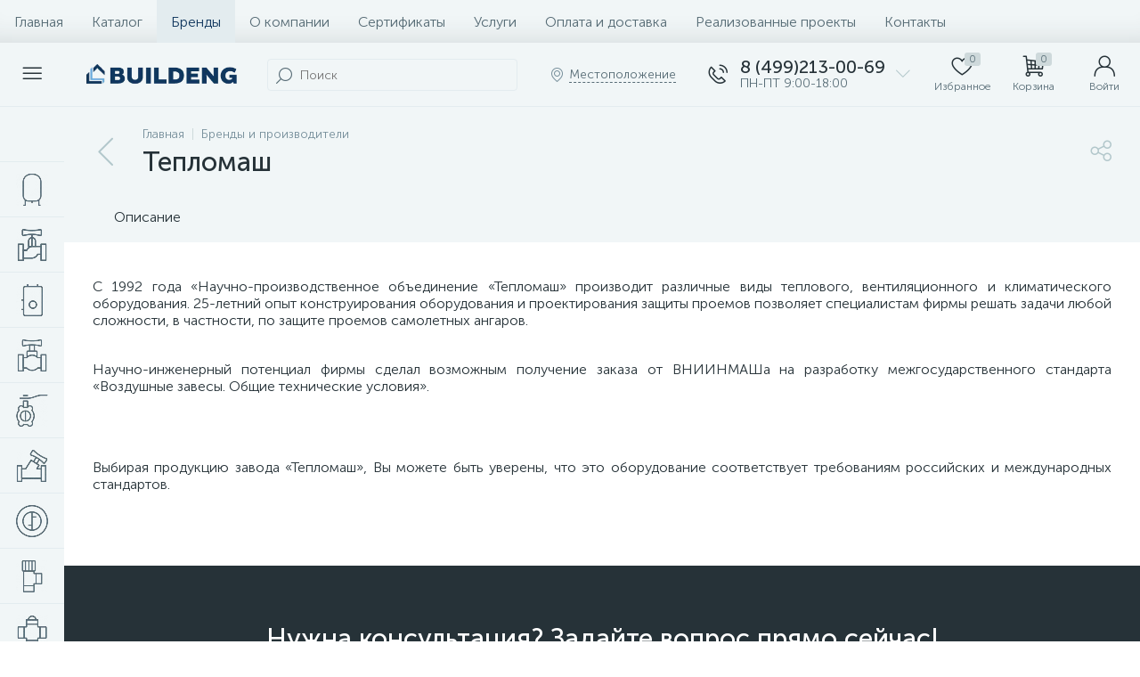

--- FILE ---
content_type: text/html; charset=UTF-8
request_url: https://www.buildeng.ru/brands/teplomash/
body_size: 49209
content:
<!DOCTYPE html>
<html lang="ru">
	<head>
 <!-- Yandex.Metrika counter -->
<script type="text/javascript" >
 (function(m,e,t,r,i,k,a){m[i]=m[i]||function(){(m[i].a=m[i].a||[]).push(arguments)};
 m[i].l=1*new Date();k=e.createElement(t),a=e.getElementsByTagName(t)[0],k.async=1,k.src=r,a.parentNode.insertBefore(k,a)})
 (window, document, "script", "https://mc.yandex.ru/metrika/tag.js", "ym");

 ym(24541733, "init", {
 clickmap:true,
 trackLinks:true,
 accurateTrackBounce:true,
 ecommerce:"dataLayer"
 });
</script>
<noscript><div><img data-lazyload-src="https://mc.yandex.ru/watch/24541733" style="position:absolute; left:-9999px;" alt="" /></div></noscript>
<!-- /Yandex.Metrika counter -->
<meta name="yandex-verification" content="9fc956df2b4a8517" /> <meta http-equiv="X-UA-Compatible" content="IE=edge" />
 <meta name="viewport" content="width=device-width, initial-scale=1, maximum-scale=1, user-scalable=no" />
 <link rel="preload" href="/bitrix/templates/enext/fonts/MuseoSansCyrl-300.woff" as="font" type="font/woff" crossorigin />
 <link rel="preload" href="/bitrix/templates/enext/fonts/MuseoSansCyrl-500.woff" as="font" type="font/woff" crossorigin />
 <link rel="preload" href="/bitrix/templates/enext/fonts/MuseoSansCyrl-700.woff" as="font" type="font/woff" crossorigin />
 <title>Тепломаш</title>
 <meta http-equiv="Content-Type" content="text/html; charset=UTF-8" />
<meta name="robots" content="index, follow" />
<meta name="description" content="Бренды и производители" />
<link href="/bitrix/js/altop.enext/intlTelInput/css/intlTelInput.min.css?166547421118584" type="text/css" rel="stylesheet" />
<link href="/bitrix/css/scode.cookie/styles.css?17568864231421" type="text/css" rel="stylesheet" />
<link href="/bitrix/css/scode.cookie/simple.css?1756886423937" type="text/css" rel="stylesheet" />
<link href="/bitrix/templates/enext/components/bitrix/news/brands/style.css?1665474243296" type="text/css" rel="stylesheet" />
<link href="/bitrix/templates/enext/components/bitrix/news.detail/brand/style.css?166547424311858" type="text/css" rel="stylesheet" />
<link href="/bitrix/templates/enext/js/owlCarousel/owl.carousel.min.css?16654742432895" type="text/css" rel="stylesheet" />
<link href="/bitrix/templates/enext/components/bitrix/catalog.item/.default/style.css?169652686256747" type="text/css" rel="stylesheet" />
<link href="/bitrix/templates/enext/css/animation.min.css?16654742433540" type="text/css" data-template-style="true" rel="stylesheet" />
<link href="/bitrix/templates/enext/css/csshake-default.min.css?16654742433410" type="text/css" data-template-style="true" rel="stylesheet" />
<link href="/bitrix/templates/enext/js/scrollbar/jquery.scrollbar.min.css?16654742432962" type="text/css" data-template-style="true" rel="stylesheet" />
<link href="/bitrix/templates/enext/css/bootstrap.min.css?1665474243121339" type="text/css" data-template-style="true" rel="stylesheet" />
<link href="/bitrix/templates/enext/css/uinext2020min.min.css?16654742433133" type="text/css" data-template-style="true" rel="stylesheet" />
<link href="/bitrix/templates/enext/css/famin.min.css?1665474243912" type="text/css" data-template-style="true" rel="stylesheet" />
<link href="/bitrix/templates/enext/css/efn/01-power-tools-efn.min.css?16654742431833" type="text/css" data-template-style="true" rel="stylesheet" />
<link href="/bitrix/templates/enext/css/efn/03-garden-tools-efn.min.css?16654742431815" type="text/css" data-template-style="true" rel="stylesheet" />
<link href="/bitrix/templates/enext/css/efn/05-electricity-efn.min.css?16654742432957" type="text/css" data-template-style="true" rel="stylesheet" />
<link href="/bitrix/templates/enext/css/efn/06-hand-tools-efn.min.css?16654742431723" type="text/css" data-template-style="true" rel="stylesheet" />
<link href="/bitrix/templates/enext/css/efn/07-building-materials-efn.min.css?16654742432806" type="text/css" data-template-style="true" rel="stylesheet" />
<link href="/bitrix/templates/enext/css/efn/08-sanitary-ware-efn.min.css?16654742431822" type="text/css" data-template-style="true" rel="stylesheet" />
<link href="/bitrix/templates/enext/css/efn/09-heating-cooling-efn.min.css?16654742432874" type="text/css" data-template-style="true" rel="stylesheet" />
<link href="/bitrix/templates/enext/css/efn/10-security-fire-alarm-efn.min.css?16654742431907" type="text/css" data-template-style="true" rel="stylesheet" />
<link href="/bitrix/templates/enext/css/efn/15-garden-efn.min.css?16654742432156" type="text/css" data-template-style="true" rel="stylesheet" />
<link href="/bitrix/templates/enext/components/bitrix/menu/horizontal_multilevel/style.css?16654742432634" type="text/css" data-template-style="true" rel="stylesheet" />
<link href="/bitrix/components/altop/search.title/templates/visual/style.css?16654742043401" type="text/css" data-template-style="true" rel="stylesheet" />
<link href="/bitrix/templates/enext/components/bitrix/sale.location.selector.search/slide_panel/style.min.css?16654742433329" type="text/css" data-template-style="true" rel="stylesheet" />
<link href="/bitrix/templates/enext/components/bitrix/menu/user_menu/style.css?16654742432580" type="text/css" data-template-style="true" rel="stylesheet" />
<link href="/bitrix/templates/enext/components/bitrix/menu/catalog_menu_interface_2_0_1/style.css?169652717717302" type="text/css" data-template-style="true" rel="stylesheet" />
<link href="/bitrix/templates/enext/components/bitrix/catalog.compare.list/.default/style.css?16654742432772" type="text/css" data-template-style="true" rel="stylesheet" />
<link href="/bitrix/templates/enext/styles.css?166547424312105" type="text/css" data-template-style="true" rel="stylesheet" />
<link href="/bitrix/templates/enext/template_styles.css?166547424344707" type="text/css" data-template-style="true" rel="stylesheet" />
<link href="/bitrix/templates/enext/colors.min.css?166547424358088" type="text/css" data-template-style="true" rel="stylesheet" />
<link href="/bitrix/templates/enext/schemes/CUSTOM_s1/colors.min.css?166547424341757" type="text/css" data-template-style="true" rel="stylesheet" />
<link href="/bitrix/templates/enext/custom.css?1668612105176" type="text/css" data-template-style="true" rel="stylesheet" />
<script type="text/javascript">if(!window.BX)window.BX={};if(!window.BX.message)window.BX.message=function(mess){if(typeof mess==='object'){for(let i in mess) {BX.message[i]=mess[i];} return true;}};</script>
<script type="text/javascript">(window.BX||top.BX).message({'JS_CORE_LOADING':'Загрузка...','JS_CORE_NO_DATA':'- Нет данных -','JS_CORE_WINDOW_CLOSE':'Закрыть','JS_CORE_WINDOW_EXPAND':'Развернуть','JS_CORE_WINDOW_NARROW':'Свернуть в окно','JS_CORE_WINDOW_SAVE':'Сохранить','JS_CORE_WINDOW_CANCEL':'Отменить','JS_CORE_WINDOW_CONTINUE':'Продолжить','JS_CORE_H':'ч','JS_CORE_M':'м','JS_CORE_S':'с','JSADM_AI_HIDE_EXTRA':'Скрыть лишние','JSADM_AI_ALL_NOTIF':'Показать все','JSADM_AUTH_REQ':'Требуется авторизация!','JS_CORE_WINDOW_AUTH':'Войти','JS_CORE_IMAGE_FULL':'Полный размер'});</script>

<script type="text/javascript" src="/bitrix/js/main/core/core.js?1665474213478033"></script>

<script>BX.setJSList(['/bitrix/js/main/core/core_ajax.js','/bitrix/js/main/core/core_promise.js','/bitrix/js/main/polyfill/promise/js/promise.js','/bitrix/js/main/loadext/loadext.js','/bitrix/js/main/loadext/extension.js','/bitrix/js/main/polyfill/promise/js/promise.js','/bitrix/js/main/polyfill/find/js/find.js','/bitrix/js/main/polyfill/includes/js/includes.js','/bitrix/js/main/polyfill/matches/js/matches.js','/bitrix/js/ui/polyfill/closest/js/closest.js','/bitrix/js/main/polyfill/fill/main.polyfill.fill.js','/bitrix/js/main/polyfill/find/js/find.js','/bitrix/js/main/polyfill/matches/js/matches.js','/bitrix/js/main/polyfill/core/dist/polyfill.bundle.js','/bitrix/js/main/core/core.js','/bitrix/js/main/polyfill/intersectionobserver/js/intersectionobserver.js','/bitrix/js/main/lazyload/dist/lazyload.bundle.js','/bitrix/js/main/polyfill/core/dist/polyfill.bundle.js','/bitrix/js/main/parambag/dist/parambag.bundle.js']);
BX.setCSSList(['/bitrix/js/main/lazyload/dist/lazyload.bundle.css','/bitrix/js/main/parambag/dist/parambag.bundle.css']);</script>
<script type="text/javascript">(window.BX||top.BX).message({'pull_server_enabled':'N','pull_config_timestamp':'0','pull_guest_mode':'N','pull_guest_user_id':'0'});(window.BX||top.BX).message({'PULL_OLD_REVISION':'Для продолжения корректной работы с сайтом необходимо перезагрузить страницу.'});</script>
<script type="text/javascript">(window.BX||top.BX).message({'ENEXT_ITI_COUNTRY_AF':'Афганистан','ENEXT_ITI_COUNTRY_AL':'Албания','ENEXT_ITI_COUNTRY_DZ':'Алжир','ENEXT_ITI_COUNTRY_AS':'Американское Самоа','ENEXT_ITI_COUNTRY_AD':'Андорра','ENEXT_ITI_COUNTRY_AO':'Ангола','ENEXT_ITI_COUNTRY_AI':'Ангилья','ENEXT_ITI_COUNTRY_AG':'Антигуа и Барбуда','ENEXT_ITI_COUNTRY_AR':'Аргентина','ENEXT_ITI_COUNTRY_AM':'Армения','ENEXT_ITI_COUNTRY_AW':'Аруба','ENEXT_ITI_COUNTRY_AU':'Австралия','ENEXT_ITI_COUNTRY_AT':'Австрия','ENEXT_ITI_COUNTRY_AZ':'Азербайджан','ENEXT_ITI_COUNTRY_BS':'Багамские о-ва','ENEXT_ITI_COUNTRY_BH':'Бахрейн','ENEXT_ITI_COUNTRY_BD':'Бангладеш','ENEXT_ITI_COUNTRY_BB':'Барбадос','ENEXT_ITI_COUNTRY_BY':'Беларусь','ENEXT_ITI_COUNTRY_BE':'Бельгия','ENEXT_ITI_COUNTRY_BZ':'Белиз','ENEXT_ITI_COUNTRY_BJ':'Бенин','ENEXT_ITI_COUNTRY_BM':'Бермудские острова','ENEXT_ITI_COUNTRY_BT':'Бутан','ENEXT_ITI_COUNTRY_BO':'Боливия','ENEXT_ITI_COUNTRY_BA':'Босния и Герцеговина','ENEXT_ITI_COUNTRY_BW':'Ботсвана','ENEXT_ITI_COUNTRY_BR':'Бразилия','ENEXT_ITI_COUNTRY_IO':'Британская тер. в ИО','ENEXT_ITI_COUNTRY_VG':'Виргинские острова','ENEXT_ITI_COUNTRY_BN':'Бруней','ENEXT_ITI_COUNTRY_BG':'Болгария','ENEXT_ITI_COUNTRY_BF':'Буркина-Фасо','ENEXT_ITI_COUNTRY_BI':'Бурунди','ENEXT_ITI_COUNTRY_KH':'Камбоджа','ENEXT_ITI_COUNTRY_CM':'Камерун','ENEXT_ITI_COUNTRY_CA':'Канада','ENEXT_ITI_COUNTRY_CV':'Кабо-Верде','ENEXT_ITI_COUNTRY_BQ':'Карибские Нидерланды','ENEXT_ITI_COUNTRY_KY':'Каймановы острова','ENEXT_ITI_COUNTRY_CF':'ЦАР','ENEXT_ITI_COUNTRY_TD':'Чад','ENEXT_ITI_COUNTRY_CL':'Чили','ENEXT_ITI_COUNTRY_CN':'Китай','ENEXT_ITI_COUNTRY_CX':'Остров Рождества','ENEXT_ITI_COUNTRY_CC':'Кокосовые острова','ENEXT_ITI_COUNTRY_CO':'Колумбия','ENEXT_ITI_COUNTRY_KM':'Коморские острова','ENEXT_ITI_COUNTRY_CD':'Конго (ДРК)','ENEXT_ITI_COUNTRY_CG':'Конго (Республика)','ENEXT_ITI_COUNTRY_CK':'Острова Кука','ENEXT_ITI_COUNTRY_CR':'Коста Рика','ENEXT_ITI_COUNTRY_CI':'Кот-д\'Ивуар','ENEXT_ITI_COUNTRY_HR':'Хорватия','ENEXT_ITI_COUNTRY_CU':'Куба','ENEXT_ITI_COUNTRY_CW':'Курасао','ENEXT_ITI_COUNTRY_CY':'Кипр','ENEXT_ITI_COUNTRY_CZ':'Чехия','ENEXT_ITI_COUNTRY_DK':'Дания','ENEXT_ITI_COUNTRY_DJ':'Джибути','ENEXT_ITI_COUNTRY_DM':'Доминика','ENEXT_ITI_COUNTRY_DO':'Доминикана','ENEXT_ITI_COUNTRY_EC':'Эквадор','ENEXT_ITI_COUNTRY_EG':'Египет','ENEXT_ITI_COUNTRY_SV':'Сальвадор','ENEXT_ITI_COUNTRY_GQ':'Экваториальная Гвинея','ENEXT_ITI_COUNTRY_ER':'Эритрея','ENEXT_ITI_COUNTRY_EE':'Эстония','ENEXT_ITI_COUNTRY_ET':'Эфиопия','ENEXT_ITI_COUNTRY_FK':'Фолклендские острова','ENEXT_ITI_COUNTRY_FO':'Фарерские острова','ENEXT_ITI_COUNTRY_FJ':'Фиджи','ENEXT_ITI_COUNTRY_FI':'Финляндия','ENEXT_ITI_COUNTRY_FR':'Франция','ENEXT_ITI_COUNTRY_GF':'Французская Гвиана','ENEXT_ITI_COUNTRY_PF':'Французская Полинезия','ENEXT_ITI_COUNTRY_GA':'Габон','ENEXT_ITI_COUNTRY_GM':'Гамбия','ENEXT_ITI_COUNTRY_GE':'Грузия','ENEXT_ITI_COUNTRY_DE':'Германия','ENEXT_ITI_COUNTRY_GH':'Гана','ENEXT_ITI_COUNTRY_GI':'Гибралтар','ENEXT_ITI_COUNTRY_GR':'Греция','ENEXT_ITI_COUNTRY_GL':'Гренландия','ENEXT_ITI_COUNTRY_GD':'Гренада','ENEXT_ITI_COUNTRY_GP':'Гваделупа','ENEXT_ITI_COUNTRY_GU':'Гуам','ENEXT_ITI_COUNTRY_GT':'Гватемала','ENEXT_ITI_COUNTRY_GG':'Гернси','ENEXT_ITI_COUNTRY_GN':'Гвинея','ENEXT_ITI_COUNTRY_GW':'Гвинея-Бисау','ENEXT_ITI_COUNTRY_GY':'Гайана','ENEXT_ITI_COUNTRY_HT':'Гаити','ENEXT_ITI_COUNTRY_HN':'Гондурас','ENEXT_ITI_COUNTRY_HK':'Гонконг','ENEXT_ITI_COUNTRY_HU':'Венгрия','ENEXT_ITI_COUNTRY_IS':'Исландия','ENEXT_ITI_COUNTRY_IN':'Индия','ENEXT_ITI_COUNTRY_ID':'Индонезия','ENEXT_ITI_COUNTRY_IR':'Иран','ENEXT_ITI_COUNTRY_IQ':'Ирак','ENEXT_ITI_COUNTRY_IE':'Ирландия','ENEXT_ITI_COUNTRY_IM':'Остров Мэн','ENEXT_ITI_COUNTRY_IL':'Израиль','ENEXT_ITI_COUNTRY_IT':'Италия','ENEXT_ITI_COUNTRY_JM':'Ямайка','ENEXT_ITI_COUNTRY_JP':'Япония','ENEXT_ITI_COUNTRY_JE':'Джерси','ENEXT_ITI_COUNTRY_JO':'Иордания','ENEXT_ITI_COUNTRY_KZ':'Казахстан','ENEXT_ITI_COUNTRY_KE':'Кения','ENEXT_ITI_COUNTRY_KI':'Кирибати','ENEXT_ITI_COUNTRY_XK':'Косово','ENEXT_ITI_COUNTRY_KW':'Кувейт','ENEXT_ITI_COUNTRY_KG':'Киргизия','ENEXT_ITI_COUNTRY_LA':'Лаос','ENEXT_ITI_COUNTRY_LV':'Латвия','ENEXT_ITI_COUNTRY_LB':'Ливан','ENEXT_ITI_COUNTRY_LS':'Лесото','ENEXT_ITI_COUNTRY_LR':'Либерия','ENEXT_ITI_COUNTRY_LY':'Ливия','ENEXT_ITI_COUNTRY_LI':'Лихтенштейн','ENEXT_ITI_COUNTRY_LT':'Литва','ENEXT_ITI_COUNTRY_LU':'Люксембург','ENEXT_ITI_COUNTRY_MO':'Макао','ENEXT_ITI_COUNTRY_MK':'Македония','ENEXT_ITI_COUNTRY_MG':'Мадагаскар','ENEXT_ITI_COUNTRY_MW':'Малави','ENEXT_ITI_COUNTRY_MY':'Малайзия','ENEXT_ITI_COUNTRY_MV':'Мальдивы','ENEXT_ITI_COUNTRY_ML':'Мали','ENEXT_ITI_COUNTRY_MT':'Мальта','ENEXT_ITI_COUNTRY_MH':'Маршалловы острова','ENEXT_ITI_COUNTRY_MQ':'Мартиника','ENEXT_ITI_COUNTRY_MR':'Мавритания','ENEXT_ITI_COUNTRY_MU':'Маврикий','ENEXT_ITI_COUNTRY_YT':'Майотта','ENEXT_ITI_COUNTRY_MX':'Мексика','ENEXT_ITI_COUNTRY_FM':'Микронезия','ENEXT_ITI_COUNTRY_MD':'Молдова','ENEXT_ITI_COUNTRY_MC':'Монако','ENEXT_ITI_COUNTRY_MN':'Монголия','ENEXT_ITI_COUNTRY_ME':'Черногория','ENEXT_ITI_COUNTRY_MS':'Монсеррат','ENEXT_ITI_COUNTRY_MA':'Марокко','ENEXT_ITI_COUNTRY_MZ':'Мозамбик','ENEXT_ITI_COUNTRY_MM':'Мьянма','ENEXT_ITI_COUNTRY_NA':'Намибия','ENEXT_ITI_COUNTRY_NR':'Науру','ENEXT_ITI_COUNTRY_NP':'Непал','ENEXT_ITI_COUNTRY_NL':'Нидерланды','ENEXT_ITI_COUNTRY_NC':'Новая Каледония','ENEXT_ITI_COUNTRY_NZ':'Новая Зеландия','ENEXT_ITI_COUNTRY_NI':'Никарагуа','ENEXT_ITI_COUNTRY_NE':'Нигер','ENEXT_ITI_COUNTRY_NG':'Нигерия','ENEXT_ITI_COUNTRY_NU':'Ниуэ','ENEXT_ITI_COUNTRY_NF':'Остров Норфолк','ENEXT_ITI_COUNTRY_KP':'Северная Корея','ENEXT_ITI_COUNTRY_MP':'СМО','ENEXT_ITI_COUNTRY_NO':'Норвегия','ENEXT_ITI_COUNTRY_OM':'Оман','ENEXT_ITI_COUNTRY_PK':'Пакистан','ENEXT_ITI_COUNTRY_PW':'Палау','ENEXT_ITI_COUNTRY_PS':'Палестина','ENEXT_ITI_COUNTRY_PA':'Панама','ENEXT_ITI_COUNTRY_PG':'Папуа - Новая Гвинея','ENEXT_ITI_COUNTRY_PY':'Парагвай','ENEXT_ITI_COUNTRY_PE':'Перу','ENEXT_ITI_COUNTRY_PH':'Филиппины','ENEXT_ITI_COUNTRY_PL':'Польша','ENEXT_ITI_COUNTRY_PT':'Португалия','ENEXT_ITI_COUNTRY_PR':'Пуэрто-Рико','ENEXT_ITI_COUNTRY_QA':'Катар','ENEXT_ITI_COUNTRY_RE':'Реюньон','ENEXT_ITI_COUNTRY_RO':'Румыния','ENEXT_ITI_COUNTRY_RU':'Россия','ENEXT_ITI_COUNTRY_RW':'Руанда','ENEXT_ITI_COUNTRY_BL':'Сен-Бартелеми','ENEXT_ITI_COUNTRY_SH':'Остров Святой Елены','ENEXT_ITI_COUNTRY_KN':'Сент-Китс и Невис','ENEXT_ITI_COUNTRY_LC':'Сент-Люсия','ENEXT_ITI_COUNTRY_MF':'Сен-Мартен','ENEXT_ITI_COUNTRY_PM':'Сен-Пьер и Микелон','ENEXT_ITI_COUNTRY_VC':'Сент-Винсент и Гренадины','ENEXT_ITI_COUNTRY_WS':'Самоа','ENEXT_ITI_COUNTRY_SM':'Сан-Марино','ENEXT_ITI_COUNTRY_ST':'Сан-Томе и Принсипи','ENEXT_ITI_COUNTRY_SA':'Саудовская Аравия','ENEXT_ITI_COUNTRY_SN':'Сенегал','ENEXT_ITI_COUNTRY_RS':'Сербия','ENEXT_ITI_COUNTRY_SC':'Сейшельские острова','ENEXT_ITI_COUNTRY_SL':'Сьерра-Леоне','ENEXT_ITI_COUNTRY_SG':'Сингапур','ENEXT_ITI_COUNTRY_SX':'Синт-Мартен','ENEXT_ITI_COUNTRY_SK':'Словакия','ENEXT_ITI_COUNTRY_SI':'Словения','ENEXT_ITI_COUNTRY_SB':'Соломоновы острова','ENEXT_ITI_COUNTRY_SO':'Сомали','ENEXT_ITI_COUNTRY_ZA':'Южная Африка','ENEXT_ITI_COUNTRY_KR':'Южная Корея','ENEXT_ITI_COUNTRY_SS':'Южный Судан','ENEXT_ITI_COUNTRY_ES':'Испания','ENEXT_ITI_COUNTRY_LK':'Шри-Ланка','ENEXT_ITI_COUNTRY_SD':'Судан','ENEXT_ITI_COUNTRY_SR':'Суринам','ENEXT_ITI_COUNTRY_SJ':'Шпицберген и Ян Майен','ENEXT_ITI_COUNTRY_SZ':'Свазиленд','ENEXT_ITI_COUNTRY_SE':'Швеция','ENEXT_ITI_COUNTRY_CH':'Швейцария','ENEXT_ITI_COUNTRY_SY':'Сирия','ENEXT_ITI_COUNTRY_TW':'Тайвань','ENEXT_ITI_COUNTRY_TJ':'Таджикистан','ENEXT_ITI_COUNTRY_TZ':'Танзания','ENEXT_ITI_COUNTRY_TH':'Таиланд','ENEXT_ITI_COUNTRY_TL':'Восточный Тимор','ENEXT_ITI_COUNTRY_TG':'Того','ENEXT_ITI_COUNTRY_TK':'Токелау','ENEXT_ITI_COUNTRY_TO':'Тонга','ENEXT_ITI_COUNTRY_TT':'Тринидад и Тобаго','ENEXT_ITI_COUNTRY_TN':'Тунис','ENEXT_ITI_COUNTRY_TR':'Турция','ENEXT_ITI_COUNTRY_TM':'Туркменистан','ENEXT_ITI_COUNTRY_TC':'Острова Теркс и Кайкос','ENEXT_ITI_COUNTRY_TV':'Тувалу','ENEXT_ITI_COUNTRY_VI':'Виргинские острова США','ENEXT_ITI_COUNTRY_UG':'Уганда','ENEXT_ITI_COUNTRY_UA':'Украина','ENEXT_ITI_COUNTRY_AE':'ОАЭ','ENEXT_ITI_COUNTRY_GB':'Великобритания','ENEXT_ITI_COUNTRY_US':'США','ENEXT_ITI_COUNTRY_UY':'Уругвай','ENEXT_ITI_COUNTRY_UZ':'Узбекистан','ENEXT_ITI_COUNTRY_VU':'Вануату','ENEXT_ITI_COUNTRY_VA':'Ватикан','ENEXT_ITI_COUNTRY_VE':'Венесуэла','ENEXT_ITI_COUNTRY_VN':'Вьетнам','ENEXT_ITI_COUNTRY_WF':'Уоллис и Футуна','ENEXT_ITI_COUNTRY_EH':'Западная Сахара','ENEXT_ITI_COUNTRY_YE':'Йемен','ENEXT_ITI_COUNTRY_ZM':'Замбия','ENEXT_ITI_COUNTRY_ZW':'Зимбабве','ENEXT_ITI_COUNTRY_AX':'Аландские острова'});</script>
<script type="text/javascript">(window.BX||top.BX).message({'LANGUAGE_ID':'ru','FORMAT_DATE':'DD.MM.YYYY','FORMAT_DATETIME':'DD.MM.YYYY HH:MI:SS','COOKIE_PREFIX':'BITRIX_SM','SERVER_TZ_OFFSET':'10800','UTF_MODE':'Y','SITE_ID':'s1','SITE_DIR':'/','USER_ID':'','SERVER_TIME':'1768837138','USER_TZ_OFFSET':'0','USER_TZ_AUTO':'Y','bitrix_sessid':'b4b629a03fbd59bfa9c8aee4fe30f3df'});</script>


<script type="text/javascript" src="/bitrix/cache/js/s1/enext/kernel_main/kernel_main_v1.js?1756884907221813"></script>
<script type="text/javascript" src="/bitrix/cache/js/s1/enext/kernel_main_polyfill_customevent/kernel_main_polyfill_customevent_v1.js?17654372761253"></script>
<script type="text/javascript" src="/bitrix/js/ui/dexie/dist/dexie.bitrix.bundle.js?1665474212196472"></script>
<script type="text/javascript" src="/bitrix/js/main/core/core_ls.js?166547421310430"></script>
<script type="text/javascript" src="/bitrix/js/main/core/core_frame_cache.js?166547421317069"></script>
<script type="text/javascript" src="/bitrix/js/pull/protobuf/protobuf.js?1665474211274055"></script>
<script type="text/javascript" src="/bitrix/js/pull/protobuf/model.js?166547421170928"></script>
<script type="text/javascript" src="/bitrix/js/rest/client/rest.client.js?166547421517414"></script>
<script type="text/javascript" src="/bitrix/js/pull/client/pull.client.js?166547421170757"></script>
<script type="text/javascript" src="/bitrix/js/main/jquery/jquery-2.1.3.min.js?166547421384320"></script>
<script type="text/javascript" src="/bitrix/js/altop.enext/intlTelInput/intlTelInput.min.js?166547421136995"></script>
<script type="text/javascript" src="/bitrix/js/scode.cookie/simple.js?1756886423798"></script>
<script type="text/javascript">BX.setJSList(['/bitrix/js/main/session.js','/bitrix/js/main/core/core_fx.js','/bitrix/js/main/pageobject/pageobject.js','/bitrix/js/main/core/core_window.js','/bitrix/js/main/date/main.date.js','/bitrix/js/main/core/core_date.js','/bitrix/js/main/utils.js','/bitrix/js/main/polyfill/customevent/main.polyfill.customevent.js','/bitrix/templates/enext/components/bitrix/news.detail/brand/script.js','/bitrix/templates/enext/js/owlCarousel/owl.carousel.min.js','/bitrix/templates/enext/js/bootstrap.min.js','/bitrix/templates/enext/js/formValidation.min.js','/bitrix/templates/enext/js/inputmask.min.js','/bitrix/templates/enext/js/jquery.hoverIntent.min.js','/bitrix/templates/enext/js/moremenu.min.js','/bitrix/templates/enext/js/scrollbar/jquery.scrollbar.min.js','/bitrix/templates/enext/js/main.min.js','/bitrix/templates/enext/js/custom.js','/bitrix/templates/enext/components/bitrix/menu/horizontal_multilevel/script.js','/bitrix/templates/enext/components/bitrix/news.list/header_contacts/script.js','/bitrix/components/altop/search.title/script.js','/bitrix/components/altop/geo.location.enext/templates/.default/script.js','/bitrix/components/altop/sale.basket.basket.line/templates/.default/script.js','/bitrix/components/altop/user.enext/templates/.default/script.js','/bitrix/templates/enext/components/bitrix/menu/catalog_menu_interface_2_0_1/script.js','/bitrix/templates/enext/components/bitrix/catalog.compare.list/.default/script.js','/bitrix/templates/enext/components/bitrix/catalog.products.viewed/.default/script.js','/bitrix/components/altop/forms.enext/templates/feedback/script.js','/bitrix/templates/enext/components/bitrix/catalog.item/.default/script.js']);</script>
<script type="text/javascript">
 (function () {
 "use strict";

 var counter = function ()
 {
 var cookie = (function (name) {
 var parts = ("; " + document.cookie).split("; " + name + "=");
 if (parts.length == 2) {
 try {return JSON.parse(decodeURIComponent(parts.pop().split(";").shift()));}
 catch (e) {}
 }
 })("BITRIX_CONVERSION_CONTEXT_s1");

 if (cookie && cookie.EXPIRE >= BX.message("SERVER_TIME"))
 return;

 var request = new XMLHttpRequest();
 request.open("POST", "/bitrix/tools/conversion/ajax_counter.php", true);
 request.setRequestHeader("Content-type", "application/x-www-form-urlencoded");
 request.send(
 "SITE_ID="+encodeURIComponent("s1")+
 "&sessid="+encodeURIComponent(BX.bitrix_sessid())+
 "&HTTP_REFERER="+encodeURIComponent(document.referrer)
 );
 };

 if (window.frameRequestStart === true)
 BX.addCustomEvent("onFrameDataReceived", counter);
 else
 BX.ready(counter);
 })();
 </script>
<link rel='preload' href='/bitrix/templates/enext/fonts/uinext2020min.woff' as='font' type='font/woff' crossorigin />
<link rel='preload' href='/bitrix/templates/enext/fonts/famin.woff' as='font' type='font/woff' crossorigin />
<link rel='preload' href='/bitrix/templates/enext/fonts/efn/01-power-tools-efn.woff' as='font' type='font/woff' crossorigin />
<link rel='preload' href='/bitrix/templates/enext/fonts/efn/03-garden-tools-efn.woff' as='font' type='font/woff' crossorigin />
<link rel='preload' href='/bitrix/templates/enext/fonts/efn/05-electricity-efn.woff' as='font' type='font/woff' crossorigin />
<link rel='preload' href='/bitrix/templates/enext/fonts/efn/06-hand-tools-efn.woff' as='font' type='font/woff' crossorigin />
<link rel='preload' href='/bitrix/templates/enext/fonts/efn/07-building-materials-efn.woff' as='font' type='font/woff' crossorigin />
<link rel='preload' href='/bitrix/templates/enext/fonts/efn/08-sanitary-ware-efn.woff' as='font' type='font/woff' crossorigin />
<link rel='preload' href='/bitrix/templates/enext/fonts/efn/09-heating-cooling-efn.woff' as='font' type='font/woff' crossorigin />
<link rel='preload' href='/bitrix/templates/enext/fonts/efn/10-security-fire-alarm-efn.woff' as='font' type='font/woff' crossorigin />
<link rel='preload' href='/bitrix/templates/enext/fonts/efn/15-garden-efn.woff' as='font' type='font/woff' crossorigin />
<link rel='icon' type='image/png' href='/upload/enext/3c6/zdg9e73c5lf21m0yl4iys26w9jetd7r0.png' />
<link rel='apple-touch-icon' href='/upload/enext/3c6/zdg9e73c5lf21m0yl4iys26w9jetd7r0.png' />
<link rel='apple-touch-icon' sizes='180x180' href='/upload/enext/3c6/zdg9e73c5lf21m0yl4iys26w9jetd7r0.png' />
<meta name='theme-color' content='#11375e' />
<meta name='msapplication-navbutton-color' content='#11375e' />
<meta name='apple-mobile-web-app-status-bar-style' content='#11375e' />
<meta property='og:title' content='Тепломаш' />
<meta property='og:url' content='https://buildeng.ru/brands/teplomash/' />



<script type="text/javascript" src="/bitrix/cache/js/s1/enext/template_de64f9bf2f7083daf68f5f299a97a638/template_de64f9bf2f7083daf68f5f299a97a638_v1.js?1756884953393266"></script>
<script type="text/javascript" src="/bitrix/cache/js/s1/enext/page_ee151914fa366b64857caced17a88965/page_ee151914fa366b64857caced17a88965_v1.js?175689408061349"></script>
<script type="text/javascript" src="/bitrix/cache/js/s1/enext/default_7db589b7b7378478eef1ce16d4ce5d23/default_7db589b7b7378478eef1ce16d4ce5d23_v1.js?1756885031109417"></script>
<script type="text/javascript">var _ba = _ba || []; _ba.push(["aid", "76edd2d85a0833be68cd82ee4d12e265"]); _ba.push(["host", "www.buildeng.ru"]); (function() {var ba = document.createElement("script"); ba.type = "text/javascript"; ba.async = true;ba.src = (document.location.protocol == "https:" ? "https://" : "http://") + "bitrix.info/ba.js";var s = document.getElementsByTagName("script")[0];s.parentNode.insertBefore(ba, s);})();</script>


	<meta property="og:type" content="website" /><meta property="og:image" content="https://buildeng.ru/upload/enext/55a/r7bjom0dxya3z8tpd5d1aftkt1w27hjy.jpg" /><meta property="og:image:width" content="1000" /><meta property="og:image:height" content="1000" /><link rel="image_src" href="https://buildeng.ru/upload/enext/55a/r7bjom0dxya3z8tpd5d1aftkt1w27hjy.jpg" /></head>
	<body class="slide-menu-interface-2-0-1-inner" data-img-webp="true">
 <!--'start_frame_cache_4TgThD'--><!--'end_frame_cache_4TgThD'--> <div class="page-wrapper">
 <div class="hidden-xs hidden-sm hidden-print top-menu-wrapper">
 <div class="top-menu">
 
<ul class="horizontal-multilevel-menu" id="horizontal-multilevel-menu-obbx_3951543183_LkGdQn"> 
	<li><a href="/">Главная</a></li>
 <li>
 <a href="/catalog/">Каталог</a>
 </li>
 <li class='active'>
 <a href="/brands/">Бренды</a>
 </li>
 <li>
 <a href="/about/">О компании</a>
 </li>
 <li>
 <a href="/sertifikaty/">Сертификаты</a>
 </li>
 <li>
 <a href="/services/">Услуги</a>
 </li>
 <li>
 <a href="/payment-delivery/">Оплата и доставка</a>
 </li>
 <li>
 <a href="/nashi-proekty">Реализованные проекты</a>
 </li>
 <li>
 <a href="/contacts/">Контакты</a>
 </li>
 </ul>

<script type="text/javascript"> 
	var obbx_3951543183_LkGdQn = new JCHorizontalMultilevelMenu({
 container: 'horizontal-multilevel-menu-obbx_3951543183_LkGdQn'
	});
</script> </div>
 </div>
 <div class="hidden-print top-panel-wrapper"> 
 <div class="top-panel">
 <div class="top-panel__cols">
 <div class="top-panel__col top-panel__thead"> 
 <div class="top-panel__cols"> 
 <div class="top-panel__col top-panel__menu-icon-container" data-entity="menu-icon">
 <i class="icon-menu"></i>
 </div>
 
 <div class="top-panel__col top-panel__logo">
 <a href="/"><img data-lazyload-src="/upload/content_img_buildeng/logo_site.webp?1665474264" style=" width: 170px; " title="Общество с ограниченной ответственностью «Билд Инжиниринг»"></a> </div>
 
	<div class="top-panel__col top-panel__contacts">
 <a class="top-panel__contacts-block" id="bx_3218110189_77" href="javascript:void(0)">
 <span class="top-panel__contacts-icon"><i class="icon-phone-call"></i></span>
 <span class="top-panel__contacts-caption hidden-xs hidden-sm">
 <span class="top-panel__contacts-title">8 (499)213-00-69<br></span>
 <span class="top-panel__contacts-descr">ПН-ПТ 9:00-18:00</span>
 </span>
 <span class="top-panel__contacts-icon hidden-xs hidden-sm"><i class="icon-arrow-down"></i></span>
 </a>
 <script type="text/javascript">
 BX.message({ 
 HEADER_CONTACTS_TITLE: 'Контакты',
 HEADER_CONTACTS_ITEM_TODAY: 'Сегодня',
 HEADER_CONTACTS_ITEM_24_HOURS: 'Круглосуточно',
 HEADER_CONTACTS_ITEM_OFF: 'Выходной',
 HEADER_CONTACTS_ITEM_BREAK: 'Перерыв',
 HEADER_CONTACTS_TEMPLATE_PATH: '/bitrix/templates/enext/components/bitrix/news.list/header_contacts'
 });
 var obbx_3218110189_77 = new JCNewsListHeaderContacts({'ITEM':{'ADDRESS':'111524, г. Москва, ул. Электродная, дом 9, строение 3, этаж 3','TIMEZONE':'+3','WORKING_HOURS':{'MON':{'WORK_START':'09:00','WORK_END':'18:00','BREAK_START':'','BREAK_END':'','NAME':'ПН'},'TUE':{'WORK_START':'09:00','WORK_END':'18:00','BREAK_START':'','BREAK_END':'','NAME':'ВТ'},'WED':{'WORK_START':'09:00','WORK_END':'18:00','BREAK_START':'','BREAK_END':'','NAME':'СР'},'THU':{'WORK_START':'09:00','WORK_END':'18:00','BREAK_START':'','BREAK_END':'','NAME':'ЧТ'},'FRI':{'WORK_START':'09:00','WORK_END':'17:00','BREAK_START':'','BREAK_END':'','NAME':'ПТ'},'SAT':{'WORK_START':'','WORK_END':'','BREAK_START':'','BREAK_END':'','NAME':'СБ'},'SUN':{'WORK_START':'','WORK_END':'','BREAK_START':'','BREAK_END':'','NAME':'ВС'}},'PHONE':{'VALUE':['+7 (499) 213-00-69'],'DESCRIPTION':['']},'WHATSAPP':'','VIBER':'','TELEGRAM':'','INSTAGRAM':'','EMAIL':{'VALUE':['sales@buildeng.ru','pto@buildeng.ru'],'DESCRIPTION':['По вопросам продаж','Производственно-технический отдел']},'SKYPE':''},'VISUAL':{'ID':'bx_3218110189_77'}});
 </script>
	</div>
 </div>
 </div>
 <div class="top-panel__col top-panel__tfoot">
 <div class="top-panel__cols"> 
 <div class="hidden-md hidden-lg top-panel__col top-panel__catalog-icon" data-entity="catalog-icon">
 <i class="icon-box-list"></i>
 <span class="top-panel__catalog-icon-title">Каталог</span>
 </div>
 
 <div class="top-panel__col top-panel__search-container">
 <a class="top-panel__search-btn hidden-md hidden-lg" href="javascript:void(0)" data-entity="showSearch">
 <span class="top-panel__search-btn-block">
 <i class="icon-search"></i>
 <span class="top-panel__search-btn-title">Поиск</span>
 </span>
 </a>
 <div class="top-panel__search hidden-xs hidden-sm">
 <div id="title-search">
 <form action="/catalog/"> 
 <input type="text" name="q" id="title-search-input" maxlength="50" autocomplete="off" placeholder="Поиск" value="" />
 <span class="title-search-icon"><i class="icon-search"></i></span>
 </form>
	</div>

<script>
	BX.ready(function(){
 new JCTitleSearch({
 'WAIT_IMAGE': '<div><span></span></div>',
 'AJAX_PAGE' : '/brands/teplomash/',
 'CONTAINER_ID': 'title-search',
 'INPUT_ID': 'title-search-input',
 'MIN_QUERY_LEN': 3
 });
	});
</script>

 </div>
 </div> 
 <div class="hidden-xs hidden-sm top-panel__col top-panel__geo-location">
 
<div class="top-panel__geo-location-block" id="geo-location-obbx_2802721151_AsrmUV">
	<i class="icon-map-marker"></i>
	<!--'start_frame_cache_geo-location-obbx_2802721151_AsrmUV'-->	<span data-entity="city">Местоположение</span>
	<!--'end_frame_cache_geo-location-obbx_2802721151_AsrmUV'--></div>


<script type="text/javascript">
	BX.message({
 GEO_LOCATION_SLIDE_PANEL_TITLE: 'Регион доставки'
	});
	BX.Sale.GeoLocationComponent.init({
 siteId: 's1',
 componentPath: '/bitrix/components/altop/geo.location.enext', 
 parameters: '[base64].09a846fc1bb4aa6feecd66d438ced577851fdbb66df186fb9d5cd2fc987060c0',
 container: 'geo-location-obbx_2802721151_AsrmUV'
	});
</script> </div>
 
	<div class="top-panel__col top-panel__contacts">
 <a class="top-panel__contacts-block" id="bx_651765591_77" href="javascript:void(0)">
 <span class="top-panel__contacts-icon"><i class="icon-phone-call"></i></span>
 <span class="top-panel__contacts-caption hidden-xs hidden-sm">
 <span class="top-panel__contacts-title">8 (499)213-00-69<br></span>
 <span class="top-panel__contacts-descr">ПН-ПТ 9:00-18:00</span>
 </span>
 <span class="top-panel__contacts-icon hidden-xs hidden-sm"><i class="icon-arrow-down"></i></span>
 </a>
 <script type="text/javascript">
 BX.message({ 
 HEADER_CONTACTS_TITLE: 'Контакты',
 HEADER_CONTACTS_ITEM_TODAY: 'Сегодня',
 HEADER_CONTACTS_ITEM_24_HOURS: 'Круглосуточно',
 HEADER_CONTACTS_ITEM_OFF: 'Выходной',
 HEADER_CONTACTS_ITEM_BREAK: 'Перерыв',
 HEADER_CONTACTS_TEMPLATE_PATH: '/bitrix/templates/enext/components/bitrix/news.list/header_contacts'
 });
 var obbx_651765591_77 = new JCNewsListHeaderContacts({'ITEM':{'ADDRESS':'111524, г. Москва, ул. Электродная, дом 9, строение 3, этаж 3','TIMEZONE':'+3','WORKING_HOURS':{'MON':{'WORK_START':'09:00','WORK_END':'18:00','BREAK_START':'','BREAK_END':'','NAME':'ПН'},'TUE':{'WORK_START':'09:00','WORK_END':'18:00','BREAK_START':'','BREAK_END':'','NAME':'ВТ'},'WED':{'WORK_START':'09:00','WORK_END':'18:00','BREAK_START':'','BREAK_END':'','NAME':'СР'},'THU':{'WORK_START':'09:00','WORK_END':'18:00','BREAK_START':'','BREAK_END':'','NAME':'ЧТ'},'FRI':{'WORK_START':'09:00','WORK_END':'17:00','BREAK_START':'','BREAK_END':'','NAME':'ПТ'},'SAT':{'WORK_START':'','WORK_END':'','BREAK_START':'','BREAK_END':'','NAME':'СБ'},'SUN':{'WORK_START':'','WORK_END':'','BREAK_START':'','BREAK_END':'','NAME':'ВС'}},'PHONE':{'VALUE':['+7 (499) 213-00-69'],'DESCRIPTION':['']},'WHATSAPP':'','VIBER':'','TELEGRAM':'','INSTAGRAM':'','EMAIL':{'VALUE':['sales@buildeng.ru','pto@buildeng.ru'],'DESCRIPTION':['По вопросам продаж','Производственно-технический отдел']},'SKYPE':''},'VISUAL':{'ID':'bx_651765591_77'}});
 </script>
	</div>
 
<div class="top-panel__col top-panel__mini-cart">
	<script type="text/javascript">
 var bx_basketh3CV5Q = new BitrixSmallCart;
	</script>
	<div id="bx_basketh3CV5Q" class="mini-cart"> 
 <!--'start_frame_cache_bx_basketh3CV5Q'-->	<a class="mini-cart__delay empty" href="/personal/cart/?delay=Y" title="Избранное" data-entity="delay">
 <i class="icon-heart"></i> 
 <span class="mini-cart__count">0</span>
 <span class="mini-cart__title">Избранное</span>
	</a>
	<a class="mini-cart__cart empty" href="javascript:void(0)" title="Корзина" data-entity="cart">
 <i class="icon-cart"></i> 
 <span class="mini-cart__count">0</span>
 <span class="mini-cart__title">Корзина</span>
	</a>
<!--'end_frame_cache_bx_basketh3CV5Q'-->	</div>
	<script type="text/javascript">
 bx_basketh3CV5Q.siteId = "s1";
 bx_basketh3CV5Q.cartId = "bx_basketh3CV5Q";
 bx_basketh3CV5Q.ajaxPath = "/bitrix/components/altop/sale.basket.basket.line/ajax.php";
 bx_basketh3CV5Q.templateName = ".default";
 bx_basketh3CV5Q.arParams = {'PATH_TO_BASKET':'/personal/cart/','CACHE_TYPE':'A','SHOW_DELAY':'Y','SHOW_BASKET':'Y','BASKET_VIEW':'RIGHT','AJAX':'N','~PATH_TO_BASKET':'/personal/cart/','~CACHE_TYPE':'A','~SHOW_DELAY':'Y','~SHOW_BASKET':'Y','~BASKET_VIEW':'RIGHT','~AJAX':'N','cartId':'bx_basketh3CV5Q'};
 bx_basketh3CV5Q.activate();
	</script>
</div> <div class="top-panel__col top-panel__user">
 <!--'start_frame_cache_top-panel__user-link'-->
<a class="top-panel__user-link" href="javascript:void(0)" title="Войти" id="user-obfodefn">
	<span class="top-panel__user-block">
 <i class="icon-user"></i>
 <span class="top-panel__user-title">Войти</span>
	</span>	
</a>

<script type="text/javascript">
	BX.message({
 USER_SLIDE_PANEL_TITLE: 'Авторизация'
	});
	var obfodefn = new JCUserComponent({
 container: 'user-obfodefn',
 isAuth: ''
	});
</script>

<!--'end_frame_cache_top-panel__user-link'--> </div>
 </div>
 </div>
 </div>
 </div>
 </div>
 <div class="catalog-menu" id="catalog-menu-obbx_92906147_g8taYv" data-entity="dropdown-menu">
 <div class="hidden-md hidden-lg catalog-menu-title"><div class="catalog-menu-title-icon"><i class="icon-back"></i></div><div class="catalog-menu-title-text">Каталог</div></div>
 <ul> 
 <li>
 <a href="">
 <span class="catalog-menu-text">Каталог</span>
 </a>
 </li>
 <li data-entity="dropdown">
 <a href="/catalog/baki_rasshiritelnye/">
 <span class="catalog-menu-pic">
 <img data-lazyload-src="/upload/iblock/308/uedgn6zm2z4l154mjw0r6n7vb56vtnvv.webp?1665474262" width="134" height="134" alt="Баки расширительные" title="Баки расширительные" />
 </span>
 <span class="catalog-menu-text">Баки расширительные</span>
 <span class="catalog-menu-arrow"><i class="icon-arrow-right"></i></span>
 </a>
 <div class="catalog-menu-dropdown-menu" data-entity="dropdown-menu">
 <ul> 
 <li data-entity="dropdown">
 <a href="/catalog/flamco_baki_rasshiritelnye/">
 <span class="catalog-menu-pic">
 <img data-lazyload-src="/upload/iblock/c4f/wyictc7zcwpnjxdgqstfcqdegle6w8lh.webp?1665474263" width="640" height="640" alt="Flamco Баки расширительные" title="Flamco Баки расширительные" />
 </span>
 <span class="catalog-menu-text">Flamco Баки расширительные</span>
 <span class="catalog-menu-arrow"><i class="icon-arrow-right"></i></span>
 </a>
 <div class="catalog-menu-dropdown-menu" data-entity="dropdown-menu">
 <ul> 
 <li>
 <a href="/catalog/flamco_baki_rasshiritelnye/baki_rasshiritelnye_airfix_d_e_b/">
 <span class="catalog-menu-text">Баки расширительные Airfix D-E-B</span>
 </a>
 </li>
 <li>
 <a href="/catalog/flamco_baki_rasshiritelnye/baki_rasshiritelnye_airfix_r/">
 <span class="catalog-menu-text">Баки расширительные Airfix R</span>
 </a>
 </li>
 <li>
 <a href="/catalog/flamco_baki_rasshiritelnye/baki_rasshiritelnye_flexcon_r/">
 <span class="catalog-menu-text">Баки расширительные Flexcon R</span>
 </a>
 </li>
 <li>
 <a href="/catalog/flamco_baki_rasshiritelnye/baki_rasshiritelnye_flexcon_rm_s_zamenyaemoy_membranoy/">
 <span class="catalog-menu-text">Баки расширительные Flexcon RM с заменяемой мембраной </span>
 </a>
 </li>
 </ul></div></li> <li data-entity="dropdown">
 <a href="/catalog/reflex_membrannye_rasshiritelnye_baki/">
 <span class="catalog-menu-pic">
 <img data-lazyload-src="/upload/iblock/270/spspnrf61l0l34wxdt5e6kbfpnkewkjg.webp?1665474262" width="3508" height="4960" alt="Reflex мембранные расширительные баки" title="Reflex мембранные расширительные баки" />
 </span>
 <span class="catalog-menu-text">Reflex мембранные расширительные баки</span>
 <span class="catalog-menu-arrow"><i class="icon-arrow-right"></i></span>
 </a>
 <div class="catalog-menu-dropdown-menu" data-entity="dropdown-menu">
 <ul> 
 <li>
 <a href="/catalog/reflex_membrannye_rasshiritelnye_baki/baki_membrannye_c_de_dlya_pitevogo_vodosnabzheniya/">
 <span class="catalog-menu-text">Баки мембранные C-DE для питьевого водоснабжения</span>
 </a>
 </li>
 <li>
 <a href="/catalog/reflex_membrannye_rasshiritelnye_baki/baki_membrannye_dd_dc_hw_dlya_pitevogo_vodosnabzheniya/">
 <span class="catalog-menu-text">Баки мембранные DD, DC, HW для питьевого водоснабжения</span>
 </a>
 </li>
 <li>
 <a href="/catalog/reflex_membrannye_rasshiritelnye_baki/baki_membrannye_de_dlya_pitevogo_vodosnabzheniya/">
 <span class="catalog-menu-text">Баки мембранные DE для питьевого водоснабжения</span>
 </a>
 </li>
 <li>
 <a href="/catalog/reflex_membrannye_rasshiritelnye_baki/baki_membrannye_dt_dlya_pitevogo_vodosnabzheniya/">
 <span class="catalog-menu-text">Баки мембранные DT для питьевого водоснабжения</span>
 </a>
 </li>
 <li>
 <a href="/catalog/reflex_membrannye_rasshiritelnye_baki/baki_membrannye_serii_f/">
 <span class="catalog-menu-text">Баки мембранные серии F</span>
 </a>
 </li>
 <li>
 <a href="/catalog/reflex_membrannye_rasshiritelnye_baki/baki_membrannye_serii_g/">
 <span class="catalog-menu-text">Баки мембранные серии G</span>
 </a>
 </li>
 <li>
 <a href="/catalog/reflex_membrannye_rasshiritelnye_baki/baki_membrannye_serii_n/">
 <span class="catalog-menu-text">Баки мембранные серии N</span>
 </a>
 </li>
 <li>
 <a href="/catalog/reflex_membrannye_rasshiritelnye_baki/baki_membrannye_serii_ng/">
 <span class="catalog-menu-text">Баки мембранные серии NG</span>
 </a>
 </li>
 <li>
 <a href="/catalog/reflex_membrannye_rasshiritelnye_baki/baki_membrannye_serii_s/">
 <span class="catalog-menu-text">Баки мембранные серии S</span>
 </a>
 </li>
 <li>
 <a href="/catalog/reflex_membrannye_rasshiritelnye_baki/baki_membrannye_serii_c/">
 <span class="catalog-menu-text">Баки мембранные серии C</span>
 </a>
 </li>
 <li>
 <a href="/catalog/reflex_membrannye_rasshiritelnye_baki/predvaritelnaya_emkost_v/">
 <span class="catalog-menu-text">Предварительная емкость V</span>
 </a>
 </li>
 </ul></div></li> <li>
 <a href="/catalog/forta/">
 <span class="catalog-menu-pic">
 <img data-lazyload-src="/upload/iblock/a53/jnlpzxbm6nen4a3keophyn2uttu27p19.webp?1724846129" width="134" height="132" alt="ФОРТА Баки расширительные" title="ФОРТА Баки расширительные" />
 </span>
 <span class="catalog-menu-text">ФОРТА Баки расширительные</span>
 </a>
 </li>
 </ul></div></li> <li data-entity="dropdown">
 <a href="/catalog/ventili_zapornye/">
 <span class="catalog-menu-pic">
 <img data-lazyload-src="/upload/iblock/a6a/xwgco1747qr6gwon99ho5qf37lewz7w5.webp?1665474262" width="134" height="133" alt="Вентили запорные" title="Вентили запорные" />
 </span>
 <span class="catalog-menu-text">Вентили запорные</span>
 <span class="catalog-menu-arrow"><i class="icon-arrow-right"></i></span>
 </a>
 <div class="catalog-menu-dropdown-menu" data-entity="dropdown-menu">
 <ul> 
 <li data-entity="dropdown">
 <a href="/catalog/tecofi_ventili/">
 <span class="catalog-menu-pic">
 <img data-lazyload-src="/upload/iblock/1a0/af7iett88vfl9c4cn5k06g7pyuxxbxmg.webp?1665474262" width="550" height="367" alt="Tecofi Вентили" title="Tecofi Вентили" />
 </span>
 <span class="catalog-menu-text">Tecofi Вентили</span>
 <span class="catalog-menu-arrow"><i class="icon-arrow-right"></i></span>
 </a>
 <div class="catalog-menu-dropdown-menu" data-entity="dropdown-menu">
 <ul> 
 <li>
 <a href="/catalog/tecofi_ventili/ventili_silfonnye_flantsevye_r4243/">
 <span class="catalog-menu-text">Вентили сильфонные фланцевые R4243</span>
 </a>
 </li>
 <li>
 <a href="/catalog/tecofi_ventili/ventil_muftovyy_iz_bronzy_r2148a/">
 <span class="catalog-menu-text">Вентиль муфтовый из бронзы R2148A</span>
 </a>
 </li>
 <li>
 <a href="/catalog/tecofi_ventili/ventil_silfonnyy_flantsevyy_stalnoy_r5263/">
 <span class="catalog-menu-text">Вентиль сильфонный фланцевый стальной R5263</span>
 </a>
 </li>
 <li>
 <a href="/catalog/tecofi_ventili/ventil_flantsevyy_stalnoy_r5260/">
 <span class="catalog-menu-text">Вентиль фланцевый стальной R5260</span>
 </a>
 </li>
 <li>
 <a href="/catalog/tecofi_ventili/ventil_flantsevyy_chugunnyy_r3240/">
 <span class="catalog-menu-text">Вентиль фланцевый чугунный R3240</span>
 </a>
 </li>
 <li>
 <a href="/catalog/tecofi_ventili/ventil_flantsevyy_chugunnyy_r3243_dlya_vysokikh_temperatur/">
 <span class="catalog-menu-text">Вентиль фланцевый чугунный R3243 для высоких температур</span>
 </a>
 </li>
 </ul></div></li> <li data-entity="dropdown">
 <a href="/catalog/zetkama_ventili/">
 <span class="catalog-menu-pic">
 <img data-lazyload-src="/upload/iblock/5bf/3u22xvkfuks2344bluq1mvcfbhuyvkae.webp?1665474260" width="1186" height="1560" alt="Zetkama Вентили" title="Zetkama Вентили" />
 </span>
 <span class="catalog-menu-text">Zetkama Вентили</span>
 <span class="catalog-menu-arrow"><i class="icon-arrow-right"></i></span>
 </a>
 <div class="catalog-menu-dropdown-menu" data-entity="dropdown-menu">
 <ul> 
 <li>
 <a href="/catalog/zetkama_ventili/ventil_zapornyy_234a_flantsevyy_pn16/">
 <span class="catalog-menu-text">Вентиль запорный 234A фланцевый PN16</span>
 </a>
 </li>
 <li>
 <a href="/catalog/zetkama_ventili/ventil_zapornyy_234c_flantsevyy_pn25/">
 <span class="catalog-menu-text">Вентиль запорный 234C фланцевый PN25</span>
 </a>
 </li>
 <li>
 <a href="/catalog/zetkama_ventili/ventil_zapornyy_rezbovoy_201a/">
 <span class="catalog-menu-text">Вентиль запорный резьбовой 201A</span>
 </a>
 </li>
 <li>
 <a href="/catalog/zetkama_ventili/ventil_zapornyy_flantsevyy_215a/">
 <span class="catalog-menu-text">Вентиль запорный фланцевый 215A</span>
 </a>
 </li>
 <li>
 <a href="/catalog/zetkama_ventili/ventil_zapornyy_flantsevyy_215f/">
 <span class="catalog-menu-text">Вентиль запорный фланцевый 215F</span>
 </a>
 </li>
 <li>
 <a href="/catalog/zetkama_ventili/klapan_zapornyy_234f_s_silfonnym_uplotneniem/">
 <span class="catalog-menu-text">Клапан запорный 234F с сильфонным уплотнением</span>
 </a>
 </li>
 </ul></div></li></ul></div></li> <li data-entity="dropdown">
 <a href="/catalog/vodonagrevateli_i_bufernye_nakopiteli/">
 <span class="catalog-menu-pic">
 <img data-lazyload-src="/upload/iblock/c55/6ywm4w2utn9hcdzd0yo3sl239dkhwmw8.webp?1665474260" width="134" height="133" alt="Водонагреватели и буферные накопители" title="Водонагреватели и буферные накопители" />
 </span>
 <span class="catalog-menu-text">Водонагреватели и буферные накопители</span>
 <span class="catalog-menu-arrow"><i class="icon-arrow-right"></i></span>
 </a>
 <div class="catalog-menu-dropdown-menu" data-entity="dropdown-menu">
 <ul> 
 <li data-entity="dropdown">
 <a href="/catalog/reflex_vodonagrevateli_bufernye_nakopiteli/">
 <span class="catalog-menu-pic">
 <img data-lazyload-src="/upload/iblock/adb/0ylsxp10mp188kf0dcl7eqdbocqyyoug.webp?1665474260" width="155" height="200" alt="Reflex Водонагреватели, буферные накопители" title="Reflex Водонагреватели, буферные накопители" />
 </span>
 <span class="catalog-menu-text">Reflex Водонагреватели, буферные накопители</span>
 <span class="catalog-menu-arrow"><i class="icon-arrow-right"></i></span>
 </a>
 <div class="catalog-menu-dropdown-menu" data-entity="dropdown-menu">
 <ul> 
 <li>
 <a href="/catalog/reflex_vodonagrevateli_bufernye_nakopiteli/bufernyy_nakopitel_dlya_sistem_otopleniya_i_kholodosnabzheniya_h_bez_izolyatsii/">
 <span class="catalog-menu-text">Буферный накопитель для систем отопления и холодоснабжения H без изоляции</span>
 </a>
 </li>
 <li>
 <a href="/catalog/reflex_vodonagrevateli_bufernye_nakopiteli/zashchitnye_magnievye_anody/">
 <span class="catalog-menu-text">Защитные магниевые аноды</span>
 </a>
 </li>
 <li>
 <a href="/catalog/reflex_vodonagrevateli_bufernye_nakopiteli/rebristyy_trubchatyy_teploobmennik_reflex_rwt_podklyucheniya_dopolnitelnogo_teploistochnika/">
 <span class="catalog-menu-text">Ребристый трубчатый теплообменник Reflex RWT подключения дополнительного теплоисточника</span>
 </a>
 </li>
 <li>
 <a href="/catalog/reflex_vodonagrevateli_bufernye_nakopiteli/rezbovoy_elektronagrevatelnyy_element_eehr/">
 <span class="catalog-menu-text">Резьбовой электронагревательный элемент EEHR</span>
 </a>
 </li>
 <li>
 <a href="/catalog/reflex_vodonagrevateli_bufernye_nakopiteli/flantsevyy_elektricheskiy_nagrevatelnyy_element_reflex_efhr/">
 <span class="catalog-menu-text">Фланцевый электрический нагревательный элемент Reflex EFHR</span>
 </a>
 </li>
 </ul></div></li></ul></div></li> <li data-entity="dropdown">
 <a href="/catalog/zadvizhki/">
 <span class="catalog-menu-pic">
 <img data-lazyload-src="/upload/iblock/66d/tzci5bjuiug4t37oexpkugvfy9umvrt7.webp?1665474263" width="134" height="133" alt="Задвижки" title="Задвижки" />
 </span>
 <span class="catalog-menu-text">Задвижки</span>
 <span class="catalog-menu-arrow"><i class="icon-arrow-right"></i></span>
 </a>
 <div class="catalog-menu-dropdown-menu" data-entity="dropdown-menu">
 <ul> 
 <li>
 <a href="/catalog/hawle/">
 <span class="catalog-menu-pic">
 <img data-lazyload-src="/upload/iblock/13e/tjebj4io21tmm3iw6ga3df63ub0u1p6u.webp" width="134" height="100" alt="Hawle Задвижки" title="Hawle Задвижки" />
 </span>
 <span class="catalog-menu-text">Hawle Задвижки</span>
 </a>
 </li>
 <li data-entity="dropdown">
 <a href="/catalog/tecofi_zadvizhki/">
 <span class="catalog-menu-pic">
 <img data-lazyload-src="/upload/iblock/90c/mocwzpoi4uebwpxeovrd1g6eqshlm0su.webp?1665474262" width="160" height="200" alt="Tecofi Задвижки" title="Tecofi Задвижки" />
 </span>
 <span class="catalog-menu-text">Tecofi Задвижки</span>
 <span class="catalog-menu-arrow"><i class="icon-arrow-right"></i></span>
 </a>
 <div class="catalog-menu-dropdown-menu" data-entity="dropdown-menu">
 <ul> 
 <li>
 <a href="/catalog/tecofi_zadvizhki/zadvizhka_klinovaya_iz_kovkogo_chuguna_v4246/">
 <span class="catalog-menu-text">Задвижка клиновая из ковкого чугуна V4246</span>
 </a>
 </li>
 <li>
 <a href="/catalog/tecofi_zadvizhki/zadvizhka_klinovaya_iz_serogo_chuguna_v3200/">
 <span class="catalog-menu-text">Задвижка клиновая из серого чугуна V3200</span>
 </a>
 </li>
 <li>
 <a href="/catalog/tecofi_zadvizhki/zadvizhka_s_obrezinennym_klinom_voc4240c_00ep_so_shturvalom/">
 <span class="catalog-menu-text">Задвижка с обрезиненным клином VOC4240C-00EP со штурвалом</span>
 </a>
 </li>
 <li>
 <a href="/catalog/tecofi_zadvizhki/zadvizhka_s_obrezinennym_klinom_voc4241_uplotnenie_nitril/">
 <span class="catalog-menu-text">Задвижка с обрезиненным клином VOC4241 уплотнение нитрил</span>
 </a>
 </li>
 <li>
 <a href="/catalog/tecofi_zadvizhki/zadvizhka_s_obrezinennym_klinom_voc4241c_00ep_so_shturvalom/">
 <span class="catalog-menu-text">Задвижка с обрезиненным клином VOC4241C-00EP со штурвалом</span>
 </a>
 </li>
 <li>
 <a href="/catalog/tecofi_zadvizhki/zadvizhka_s_obrezinennym_klinom_voc4241c_08ep_s_mekhanicheskim_reduktorom/">
 <span class="catalog-menu-text">Задвижка с обрезиненным клином VOC4241C-08EP с механическим редуктором</span>
 </a>
 </li>
 <li>
 <a href="/catalog/tecofi_zadvizhki/zadvizhka_s_obrezinennym_klinom_voc4251c_00_nevydvizhnoy_shtok/">
 <span class="catalog-menu-text">Задвижка с обрезиненным клином VOC4251C-00 невыдвижной шток</span>
 </a>
 </li>
 <li>
 <a href="/catalog/tecofi_zadvizhki/zadvizhka_shibernaya_nozhevaya_vg4400_u04ni_s_e_p_auma/">
 <span class="catalog-menu-text">Задвижка шиберная ножевая VG4400-U04NI с э/п Auma</span>
 </a>
 </li>
 <li>
 <a href="/catalog/tecofi_zadvizhki/zadvizhka_shibernaya_nozhevaya_vg6400_00_so_shturvalom_i_vydvizhnym_shtokom_nerzh_st/">
 <span class="catalog-menu-text">Задвижка шиберная ножевая VG6400-00 со штурвалом и выдвижным штоком нерж. ст.</span>
 </a>
 </li>
 <li>
 <a href="/catalog/tecofi_zadvizhki/zadvizhka_shibernaya_nozhevaya_vg6400_001_so_shturvalom_nevydvizhnym_shtokom_nerzh_st/">
 <span class="catalog-menu-text">Задвижка шиберная ножевая VG6400-001 со штурвалом невыдвижным штоком нерж.ст.</span>
 </a>
 </li>
 <li>
 <a href="/catalog/tecofi_zadvizhki/zadvizhka_shibernaya_nozhevaya_vg6400_004_s_vydvizhnym_shtokom_i_flantsem_dlya_el_privoda_nerzh_st/">
 <span class="catalog-menu-text">Задвижка шиберная ножевая VG6400-004 с выдвижным штоком и фланцем для эл. привода нерж. ст.</span>
 </a>
 </li>
 <li>
 <a href="/catalog/tecofi_zadvizhki/zadvizhka_shibernaya_nozhevaya_vg6400_01_so_shturvalom_i_tsepyu_vydvizhnoy_shtok_nerzh_st/">
 <span class="catalog-menu-text">Задвижка шиберная ножевая VG6400-01 со штурвалом и цепью выдвижной шток нерж. ст.</span>
 </a>
 </li>
 <li>
 <a href="/catalog/tecofi_zadvizhki/zadvizhka_shibernaya_nozhevaya_vg6400_02_s_rychagom_nerzh_st/">
 <span class="catalog-menu-text">Задвижка шиберная ножевая VG6400-02 с рычагом нерж.ст</span>
 </a>
 </li>
 <li>
 <a href="/catalog/tecofi_zadvizhki/zadvizhka_shibernaya_nozhevaya_vg6400_03_s_pnevmaticheskim_privodom_nerzh_st/">
 <span class="catalog-menu-text">Задвижка шиберная ножевая VG6400-03 с пневматическим приводом нерж ст</span>
 </a>
 </li>
 <li>
 <a href="/catalog/tecofi_zadvizhki/zadvizhka_shibernaya_nozhevaya_vg6400_08_s_reduktorom_vydvizhnoy_shtok_nerzh_st/">
 <span class="catalog-menu-text">Задвижка шиберная ножевая VG6400-08 с редуктором, выдвижной шток нерж.ст.</span>
 </a>
 </li>
 <li>
 <a href="/catalog/tecofi_zadvizhki/zadvizhka_shibernaya_nozhevaya_so_shturvalom_vgb3400/">
 <span class="catalog-menu-text">Задвижка шиберная ножевая со штурвалом VGB3400</span>
 </a>
 </li>
 <li>
 <a href="/catalog/tecofi_zadvizhki/privody_pnevmaticheskie_vgverinde/">
 <span class="catalog-menu-text">Приводы пневматические VGVERINDE</span>
 </a>
 </li>
 </ul></div></li> <li data-entity="dropdown">
 <a href="/catalog/zetkama_zadvizhki/">
 <span class="catalog-menu-pic">
 <img data-lazyload-src="/upload/iblock/3e3/f5aajvgw8uv0a1rophiwlttbrgga8ahc.webp?1665474260" width="300" height="300" alt="Zetkama Задвижки" title="Zetkama Задвижки" />
 </span>
 <span class="catalog-menu-text">Zetkama Задвижки</span>
 <span class="catalog-menu-arrow"><i class="icon-arrow-right"></i></span>
 </a>
 <div class="catalog-menu-dropdown-menu" data-entity="dropdown-menu">
 <ul> 
 <li>
 <a href="/catalog/zetkama_zadvizhki/zadvizhka_chugunnaya_flantsevaya_s_obrezinennym_klinom_111d/">
 <span class="catalog-menu-text">Задвижка чугунная фланцевая с обрезиненным клином 111D</span>
 </a>
 </li>
 </ul></div></li></ul></div></li> <li data-entity="dropdown">
 <a href="/catalog/zatvory_povorotnye_diskovye/">
 <span class="catalog-menu-pic">
 <img data-lazyload-src="/upload/iblock/759/2prq6vkhp4udsyavd0wkp20106r4gisw.webp?1665474263" width="134" height="133" alt="Затворы поворотные дисковые" title="Затворы поворотные дисковые" />
 </span>
 <span class="catalog-menu-text">Затворы поворотные дисковые</span>
 <span class="catalog-menu-arrow"><i class="icon-arrow-right"></i></span>
 </a>
 <div class="catalog-menu-dropdown-menu" data-entity="dropdown-menu">
 <ul> 
 <li data-entity="dropdown">
 <a href="/catalog/danfoss_diskovye_povorotnye_zatvory/">
 <span class="catalog-menu-pic">
 <img data-lazyload-src="/upload/iblock/a29/09iv9j8w8yvfdsnd7t16pahhydtvsczr.gif" width="289" height="316" alt="Danfoss Дисковые поворотные затворы" title="Danfoss Дисковые поворотные затворы" />
 </span>
 <span class="catalog-menu-text">Danfoss Дисковые поворотные затворы</span>
 <span class="catalog-menu-arrow"><i class="icon-arrow-right"></i></span>
 </a>
 <div class="catalog-menu-dropdown-menu" data-entity="dropdown-menu">
 <ul> 
 <li>
 <a href="/catalog/danfoss_diskovye_povorotnye_zatvory/zatvor_povorotnyy_diskovyy_sylax_s_reduktorom/">
 <span class="catalog-menu-text">Затвор поворотный дисковый SYLAX с редуктором</span>
 </a>
 </li>
 <li>
 <a href="/catalog/danfoss_diskovye_povorotnye_zatvory/zatvor_povorotnyy_diskovyy_vfy_lg_s_reduktorom_s_rezbovymi_otverstiyami/">
 <span class="catalog-menu-text">Затвор поворотный дисковый VFY-LG с редуктором с резьбовыми отверстиями</span>
 </a>
 </li>
 <li>
 <a href="/catalog/danfoss_diskovye_povorotnye_zatvory/zatvor_povorotnyy_diskovyy_vfy_lh_s_ruchkoy_s_rezbovymi_otverstiyami_disk_nerzhaveyushchaya_stal/">
 <span class="catalog-menu-text">Затвор поворотный дисковый VFY-LH с ручкой с резьбовыми отверстиями диск нержавеющая сталь</span>
 </a>
 </li>
 <li>
 <a href="/catalog/danfoss_diskovye_povorotnye_zatvory/zatvor_povorotnyy_diskovyy_vfy_wa_s_elektroprivodom_amb_y_110_230_v/">
 <span class="catalog-menu-text">Затвор поворотный дисковый VFY-WA с электроприводом AMB-Y 110/230 В</span>
 </a>
 </li>
 <li>
 <a href="/catalog/danfoss_diskovye_povorotnye_zatvory/zatvor_povorotnyy_diskovyy_vfy_wg_i_sylax_s_reduktorom_disk_nerzhaveyushchaya_stal/">
 <span class="catalog-menu-text">Затвор поворотный дисковый VFY-WG и SYLAX с редуктором, диск нержавеющая сталь</span>
 </a>
 </li>
 <li>
 <a href="/catalog/danfoss_diskovye_povorotnye_zatvory/zatvor_povorotnyy_diskovyy_vfy_wg_s_reduktorom/">
 <span class="catalog-menu-text">Затвор поворотный дисковый VFY-WG с редуктором</span>
 </a>
 </li>
 <li>
 <a href="/catalog/danfoss_diskovye_povorotnye_zatvory/zatvor_povorotnyy_diskovyy_vfy_wh_s_rukoyatkoy/">
 <span class="catalog-menu-text">Затвор поворотный дисковый VFY-WH с рукояткой</span>
 </a>
 </li>
 <li>
 <a href="/catalog/danfoss_diskovye_povorotnye_zatvory/zatvor_povorotnyy_diskovyy_vfy_wh_s_rukoyatkoy_disk_nerzhaveyushchaya_stal/">
 <span class="catalog-menu-text">Затвор поворотный дисковый VFY-WH с рукояткой диск нержавеющая сталь</span>
 </a>
 </li>
 <li>
 <a href="/catalog/danfoss_diskovye_povorotnye_zatvory/reduktory_k_zatvoram_vfy/">
 <span class="catalog-menu-text">Редукторы к затворам VFY</span>
 </a>
 </li>
 <li>
 <a href="/catalog/danfoss_diskovye_povorotnye_zatvory/rukoyatka_k_zatvoram_vfy/">
 <span class="catalog-menu-text">Рукоятка к затворам VFY</span>
 </a>
 </li>
 <li>
 <a href="/catalog/danfoss_diskovye_povorotnye_zatvory/elektroprivody_dlya_zatvorov_vfy_wa/">
 <span class="catalog-menu-text">Электроприводы для затворов VFY-WA</span>
 </a>
 </li>
 <li>
 <a href="/catalog/danfoss_diskovye_povorotnye_zatvory/zatvor_povorotnyy_diskovyy_vfy_lg_s_reduktorom_s_rezbovymi_otverstiyami_disk_nerzh_stal/">
 <span class="catalog-menu-text">Затвор поворотный дисковый VFY-LG с редуктором с резьбовыми отверстиями,диск нерж. сталь</span>
 </a>
 </li>
 </ul></div></li> <li>
 <a href="/catalog/hawle-zatvory-povorotnye-diskovye/">
 <span class="catalog-menu-pic">
 <img data-lazyload-src="/upload/iblock/8ff/7vhzezf4g7o5ep38guyi3mwa2d43bubc.webp" width="134" height="118" alt="Hawle Затворы поворотные дисковые" title="Hawle Затворы поворотные дисковые" />
 </span>
 <span class="catalog-menu-text">Hawle Затворы поворотные дисковые</span>
 </a>
 </li>
 <li data-entity="dropdown">
 <a href="/catalog/tecofi_zatvory_povorotnye/">
 <span class="catalog-menu-pic">
 <img data-lazyload-src="/upload/iblock/4b4/4yq0d3hmep2miftby6x426za8ltkruye.webp?1665474260" width="246" height="215" alt="Tecofi Затворы поворотные" title="Tecofi Затворы поворотные" />
 </span>
 <span class="catalog-menu-text">Tecofi Затворы поворотные</span>
 <span class="catalog-menu-arrow"><i class="icon-arrow-right"></i></span>
 </a>
 <div class="catalog-menu-dropdown-menu" data-entity="dropdown-menu">
 <ul> 
 <li>
 <a href="/catalog/tecofi_zatvory_povorotnye/zatvor_povorotnyy_diskovyy_vp4251_s_dvoynym_ekstsentrisitetom_pn_25_bar/">
 <span class="catalog-menu-text">Затвор поворотный дисковый VP4251 с двойным эксцентриситетом PN 25 бар</span>
 </a>
 </li>
 <li>
 <a href="/catalog/tecofi_zatvory_povorotnye/zatvor_povorotnyy_diskovyy_vp4261_s_dvoynym_ekstsentrisitetom_pn_40_bar/">
 <span class="catalog-menu-text">Затвор поворотный дисковый VP4261 с двойным эксцентриситетом PN 40 бар</span>
 </a>
 </li>
 <li>
 <a href="/catalog/tecofi_zatvory_povorotnye/zatvor_povorotnyy_diskovyy_vp4449_vp4449r_s_goloy_osyu_pn_16_bar_disk_nerzhaveyushchaya_stal/">
 <span class="catalog-menu-text">Затвор поворотный дисковый VP4449/ VP4449R с голой осью PN 16 бар, диск нержавеющая сталь</span>
 </a>
 </li>
 <li>
 <a href="/catalog/tecofi_zatvory_povorotnye/zatvor_povorotnyy_diskovyy_vp4458_pn_25_bar/">
 <span class="catalog-menu-text">Затвор поворотный дисковый VP4458 PN 25 бар</span>
 </a>
 </li>
 <li>
 <a href="/catalog/tecofi_zatvory_povorotnye/zatvor_povorotnyy_diskovyy_vp4649_s_rezbovymi_proushinami_disk_iz_nerzhaveyushchey_stali/">
 <span class="catalog-menu-text">Затвор поворотный дисковый VP4649 с резьбовыми проушинами, диск из нержавеющей стали</span>
 </a>
 </li>
 <li>
 <a href="/catalog/tecofi_zatvory_povorotnye/zatvor_povorotnyy_diskovyy_vp4649r_mezhflantsevyy/">
 <span class="catalog-menu-text">Затвор поворотный дисковый VP4649R межфланцевый</span>
 </a>
 </li>
 <li>
 <a href="/catalog/tecofi_zatvory_povorotnye/zatvor_povorotnyy_diskovyy_vp5445s_mezhflantsevyy_s_reduktorom/">
 <span class="catalog-menu-text">Затвор поворотный дисковый VP5445S межфланцевый с редуктором</span>
 </a>
 </li>
 <li>
 <a href="/catalog/tecofi_zatvory_povorotnye/zatvor_povorotnyy_diskovyy_vpe4408_pn_10_bar_disk_kovkiy_chugun/">
 <span class="catalog-menu-text">Затвор поворотный дисковый VPE4408 PN 10 бар диск ковкий чугун</span>
 </a>
 </li>
 <li>
 <a href="/catalog/tecofi_zatvory_povorotnye/zatvor_povorotnyy_diskovyy_vpe4409_pn_10_bar_disk_nerzhaveyushchaya_stal/">
 <span class="catalog-menu-text">Затвор поворотный дисковый VPE4409 PN 10 бар диск нержавеющая сталь</span>
 </a>
 </li>
 <li>
 <a href="/catalog/tecofi_zatvory_povorotnye/zatvor_povorotnyy_diskovyy_vpe4448_s_mekhanicheskim_reduktorom/">
 <span class="catalog-menu-text">Затвор поворотный дисковый VPE4448 с механическим редуктором</span>
 </a>
 </li>
 <li>
 <a href="/catalog/tecofi_zatvory_povorotnye/zatvor_povorotnyy_diskovyy_vpe4449_mezhflantsevyy_s_mekh_reduktorom_i_flantsem_pod_privod/">
 <span class="catalog-menu-text">Затвор поворотный дисковый VPE4449 межфланцевый с мех редуктором и фланцем под привод</span>
 </a>
 </li>
 <li>
 <a href="/catalog/tecofi_zatvory_povorotnye/zatvor_povorotnyy_diskovyy_vpe4508_flantsevyy_s_mekh_reduktorom_pn_10_bar_disk_kovkiy_chugun/">
 <span class="catalog-menu-text">Затвор поворотный дисковый VPE4508 фланцевый, с мех. редуктором PN 10 бар, диск ковкий чугун</span>
 </a>
 </li>
 <li>
 <a href="/catalog/tecofi_zatvory_povorotnye/zatvor_povorotnyy_diskovyy_vpe4509_flantsevyy_s_mekh_reduktorom_pn_10_bar_disk_nerzhaveyushchaya_sta/">
 <span class="catalog-menu-text">Затвор поворотный дисковый VPE4509 фланцевый, с мех. редуктором PN 10 бар, диск нержавеющая сталь</span>
 </a>
 </li>
 <li>
 <a href="/catalog/tecofi_zatvory_povorotnye/zatvor_povorotnyy_diskovyy_vpe4548_flantsevyy_s_mekh_reduktorom_pn_16_bar_disk_kovkiy_chugun/">
 <span class="catalog-menu-text">Затвор поворотный дисковый VPE4548 фланцевый, с мех. редуктором PN 16 бар, диск ковкий чугун</span>
 </a>
 </li>
 <li>
 <a href="/catalog/tecofi_zatvory_povorotnye/zatvor_povorotnyy_diskovyy_vpe4549_flantsevyy_s_mekh_reduktorom_pn_16_bar_disk_nerzhaveyushchaya_sta/">
 <span class="catalog-menu-text">Затвор поворотный дисковый VPE4549 фланцевый, с мех. редуктором PN 16 бар, диск нержавеющая сталь</span>
 </a>
 </li>
 <li>
 <a href="/catalog/tecofi_zatvory_povorotnye/zatvor_povorotnyy_diskovyy_vpi4442_02ep/">
 <span class="catalog-menu-text">Затвор поворотный дисковый VPI4442-02EP</span>
 </a>
 </li>
 <li>
 <a href="/catalog/tecofi_zatvory_povorotnye/zatvor_povorotnyy_diskovyy_vpi4442_02ni_manzheta_nitril/">
 <span class="catalog-menu-text">Затвор поворотный дисковый VPI4442-02NI манжета- нитрил</span>
 </a>
 </li>
 <li>
 <a href="/catalog/tecofi_zatvory_povorotnye/zatvor_povorotnyy_diskovyy_vpi4448_disk_kovkiy_chugun/">
 <span class="catalog-menu-text">Затвор поворотный дисковый VPI4448 диск ковкий чугун</span>
 </a>
 </li>
 <li>
 <a href="/catalog/tecofi_zatvory_povorotnye/zatvor_povorotnyy_diskovyy_vpi4449_disk_nerzhaveyushchaya_stal/">
 <span class="catalog-menu-text">Затвор поворотный дисковый VPI4449 диск нержавеющая сталь</span>
 </a>
 </li>
 <li>
 <a href="/catalog/tecofi_zatvory_povorotnye/zatvor_povorotnyy_diskovyy_vpi4642_02ep_s_rezbovymi_proushinami/">
 <span class="catalog-menu-text">Затвор поворотный дисковый VPI4642-02EP с резьбовыми проушинами</span>
 </a>
 </li>
 <li>
 <a href="/catalog/tecofi_zatvory_povorotnye/zatvor_povorotnyy_diskovyy_vpi4642_02ni_s_rezbovymi_proushinami_manzheta_nitril/">
 <span class="catalog-menu-text">Затвор поворотный дисковый VPI4642-02NI с резьбовыми проушинами, манжета- нитрил</span>
 </a>
 </li>
 <li>
 <a href="/catalog/tecofi_zatvory_povorotnye/zatvor_povorotnyy_diskovyy_vpi4648_02ep_s_rezbovymi_proushinami_disk_iz_kovkogo_chuguna/">
 <span class="catalog-menu-text">Затвор поворотный дисковый VPI4648-02EP с резьбовыми проушинами, диск из ковкого чугуна</span>
 </a>
 </li>
 <li>
 <a href="/catalog/tecofi_zatvory_povorotnye/zatvor_povorotnyy_diskovyy_vpi4648_02ni_s_rezbovymi_proushinami_disk_iz_kovkogo_chuguna/">
 <span class="catalog-menu-text">Затвор поворотный дисковый VPI4648-02NI с резьбовыми проушинами, диск из ковкого чугуна</span>
 </a>
 </li>
 <li>
 <a href="/catalog/tecofi_zatvory_povorotnye/zatvor_povorotnyy_diskovyy_vpi4648_02vi_s_rezbovymi_proushinami_disk_iz_nerzhaveyushchey_stali/">
 <span class="catalog-menu-text">Затвор поворотный дисковый VPI4648-02VI с резьбовыми проушинами, диск из нержавеющей стали</span>
 </a>
 </li>
 <li>
 <a href="/catalog/tecofi_zatvory_povorotnye/zatvor_povorotnyy_diskovyy_vpi4649_02ep_s_rezbovymi_proushinami_disk_iz_nerzhaveyushchey_stali/">
 <span class="catalog-menu-text">Затвор поворотный дисковый VPI4649-02EP с резьбовыми проушинами, диск из нержавеющей стали</span>
 </a>
 </li>
 <li>
 <a href="/catalog/tecofi_zatvory_povorotnye/zatvor_povorotnyy_diskovyy_vpi4649_02ni_s_rezbovymi_proushinami_disk_iz_nerzhaveyushchey_stali/">
 <span class="catalog-menu-text">Затвор поворотный дисковый VPI4649-02NI с резьбовыми проушинами, диск из нержавеющей стали</span>
 </a>
 </li>
 <li>
 <a href="/catalog/tecofi_zatvory_povorotnye/zatvor_povorotnyy_diskovyy_vpi4649_02si_s_rezbovymi_proushinami_disk_iz_nerzhaveyushchey_stali/">
 <span class="catalog-menu-text">Затвор поворотный дисковый VPI4649-02SI с резьбовыми проушинами, диск из нержавеющей стали</span>
 </a>
 </li>
 <li>
 <a href="/catalog/tecofi_zatvory_povorotnye/reduktora_dlya_povorotnykh_zatvorov_vpi/">
 <span class="catalog-menu-text">Редуктора для поворотных затворов VPI</span>
 </a>
 </li>
 <li>
 <a href="/catalog/tecofi_zatvory_povorotnye/elektroprivody_auma_dlya_zatvorov_tecofi/">
 <span class="catalog-menu-text">Электроприводы AUMA для затворов Tecofi</span>
 </a>
 </li>
 <li>
 <a href="/catalog/tecofi_zatvory_povorotnye/zatvor_povorotnyy_diskovyy_vpi4448_disk_kovkiy_chugun_s_elektroprivodom_auma/">
 <span class="catalog-menu-text">Затвор поворотный дисковый VPI4448 диск ковкий чугун с электроприводом AUMA</span>
 </a>
 </li>
 <li>
 <a href="/catalog/tecofi_zatvory_povorotnye/zatvor_povorotnyy_diskovyy_vpi4449_disk_nerzhaveyushchaya_stal_manzheta_viton/">
 <span class="catalog-menu-text">Затвор поворотный дисковый VPI4449 диск нержавеющая сталь, манжета- VITON</span>
 </a>
 </li>
 </ul></div></li> <li>
 <a href="/catalog/ridan-zatvory-diskovye/">
 <span class="catalog-menu-pic">
 <img data-lazyload-src="/upload/iblock/ea7/130t7khygh9l00j3vo5my6ak8qkkm2xl.webp?1689166454" width="134" height="103" alt="Ридан Затворы дисковые" title="Ридан Затворы дисковые" />
 </span>
 <span class="catalog-menu-text">Ридан Затворы дисковые</span>
 </a>
 </li>
 </ul></div></li> <li data-entity="dropdown">
 <a href="/catalog/klapany_balansirovochnye/">
 <span class="catalog-menu-pic">
 <img data-lazyload-src="/upload/iblock/e19/3pwm3ar2s53pggyoj7j6zx1y8p88aydy.webp?1665474262" width="134" height="133" alt="Клапаны балансировочные" title="Клапаны балансировочные" />
 </span>
 <span class="catalog-menu-text">Клапаны балансировочные</span>
 <span class="catalog-menu-arrow"><i class="icon-arrow-right"></i></span>
 </a>
 <div class="catalog-menu-dropdown-menu" data-entity="dropdown-menu">
 <ul> 
 <li data-entity="dropdown">
 <a href="/catalog/danfoss_balansirovochnye_klapany/">
 <span class="catalog-menu-pic">
 <img data-lazyload-src="/upload/iblock/283/f6m72nbsj8jlc7c599aqjjjwrbv3qeuw.webp?1665474260" width="600" height="600" alt="Danfoss Балансировочные клапаны" title="Danfoss Балансировочные клапаны" />
 </span>
 <span class="catalog-menu-text">Danfoss Балансировочные клапаны</span>
 <span class="catalog-menu-arrow"><i class="icon-arrow-right"></i></span>
 </a>
 <div class="catalog-menu-dropdown-menu" data-entity="dropdown-menu">
 <ul> 
 <li>
 <a href="/catalog/danfoss_balansirovochnye_klapany/klapan_kombinirovannyy_rezbovoy_balansirovochnyy_aqt/">
 <span class="catalog-menu-text">Клапан комбинированный резьбовой балансировочный AQT</span>
 </a>
 </li>
 <li>
 <a href="/catalog/danfoss_balansirovochnye_klapany/klapan_kombinirovannyy_flantsevyy_balansirovochnyy_aqf/">
 <span class="catalog-menu-text">Клапан комбинированный фланцевый балансировочный AQF</span>
 </a>
 </li>
 <li>
 <a href="/catalog/danfoss_balansirovochnye_klapany/klapan_ruchnoy_balansirovochnyy_mnf_s_izmeritelnymi_nippelyami_flantsevyy/">
 <span class="catalog-menu-text">Клапан ручной балансировочный MNF с измерительными ниппелями, фланцевый</span>
 </a>
 </li>
 <li>
 <a href="/catalog/danfoss_balansirovochnye_klapany/klapan_ruchnoy_balansirovochnyy_mnt_s_izmeritelnymi_nippelyami/">
 <span class="catalog-menu-text">Клапан ручной балансировочный MNT с измерительными ниппелями</span>
 </a>
 </li>
 <li>
 <a href="/catalog/danfoss_balansirovochnye_klapany/klapan_ruchnoy_balansirovochnyy_mvt_s_izmeritelnymi_nippelyami/">
 <span class="catalog-menu-text">Клапан ручной балансировочный MVT с измерительными ниппелями</span>
 </a>
 </li>
 <li>
 <a href="/catalog/danfoss_balansirovochnye_klapany/klapan_ruchnoy_zaporno_izmeritelnyy_asv_bd_py_20_bar/">
 <span class="catalog-menu-text">Клапан ручной запорно-измерительный ASV-BD Py 20 бар</span>
 </a>
 </li>
 <li>
 <a href="/catalog/danfoss_balansirovochnye_klapany/klapan_ruchnoy_zaporno_izmeritelnyy_cdt_py_16_bar_s_vozmozhnostyu_podklyuchit_izmeritelnye_nippeli/">
 <span class="catalog-menu-text">Клапан ручной запорно-измерительный CDT Py 16 бар с возможностью подключить измерительные ниппели</span>
 </a>
 </li>
 <li>
 <a href="/catalog/danfoss_balansirovochnye_klapany/klapan_ruchnoy_zaporno_izmeritelnyy_cnt_py_16_bar/">
 <span class="catalog-menu-text">Клапан ручной запорно-измерительный CNT Py 16 бар</span>
 </a>
 </li>
 <li>
 <a href="/catalog/danfoss_balansirovochnye_klapany/klapan_ruchnoy_zapornyy_msv_s_so_spusknym_kranom/">
 <span class="catalog-menu-text">Клапан ручной запорный MSV-S со спускным краном</span>
 </a>
 </li>
 <li>
 <a href="/catalog/danfoss_balansirovochnye_klapany/komplekt_balansirovochnogo_i_zapornogo_klapana_mvt_msv_s/">
 <span class="catalog-menu-text">Комплект балансировочного и запорного клапана MVT/MSV-S</span>
 </a>
 </li>
 <li>
 <a href="/catalog/danfoss_balansirovochnye_klapany/komplekt_regulyator_perepada_davleniy_i_ruchnogo_zapornogo_klapana_apt_cdt/">
 <span class="catalog-menu-text">Комплект регулятор перепада давлений и ручного запорного клапана APT/CDT</span>
 </a>
 </li>
 <li>
 <a href="/catalog/danfoss_balansirovochnye_klapany/termoelektricheskie_privody_dlya_klapanov_ab_qm/">
 <span class="catalog-menu-text">Термоэлектрические приводы для клапанов AB-QM</span>
 </a>
 </li>
 <li>
 <a href="/catalog/danfoss_balansirovochnye_klapany/fitingi_prisoedinitelnye/">
 <span class="catalog-menu-text">Фитинги присоединительные</span>
 </a>
 </li>
 <li>
 <a href="/catalog/danfoss_balansirovochnye_klapany/elektroprivody_dlya_klapanov_ab_qm/">
 <span class="catalog-menu-text">Электроприводы для клапанов AB-QM</span>
 </a>
 </li>
 </ul></div></li> <li>
 <a href="/catalog/ridan-klapany-balansirovochnye/">
 <span class="catalog-menu-pic">
 <img data-lazyload-src="/upload/iblock/511/h0hp5zg3oz7vwqa0xks95xuy2crnua3v.webp?1689163716" width="134" height="87" alt="Ридан Балансировочные клапаны" title="Ридан Балансировочные клапаны" />
 </span>
 <span class="catalog-menu-text">Ридан Балансировочные клапаны</span>
 </a>
 </li>
 </ul></div></li> <li data-entity="dropdown">
 <a href="/catalog/klapany_obratnye/">
 <span class="catalog-menu-pic">
 <img data-lazyload-src="/upload/iblock/3e9/lg3k7s6tt1ygmluwc0q2656i9m20hwwx.webp?1665474260" width="134" height="133" alt="Клапаны обратные" title="Клапаны обратные" />
 </span>
 <span class="catalog-menu-text">Клапаны обратные</span>
 <span class="catalog-menu-arrow"><i class="icon-arrow-right"></i></span>
 </a>
 <div class="catalog-menu-dropdown-menu" data-entity="dropdown-menu">
 <ul> 
 <li data-entity="dropdown">
 <a href="/catalog/danfoss_klapany_obratnye/">
 <span class="catalog-menu-pic">
 <img data-lazyload-src="/upload/iblock/a30/8vfgobi1x2b4aa8h2e8b838j2v20gpm0.webp?1665474261" width="180" height="140" alt="Danfoss Клапаны обратные" title="Danfoss Клапаны обратные" />
 </span>
 <span class="catalog-menu-text">Danfoss Клапаны обратные</span>
 <span class="catalog-menu-arrow"><i class="icon-arrow-right"></i></span>
 </a>
 <div class="catalog-menu-dropdown-menu" data-entity="dropdown-menu">
 <ul> 
 <li>
 <a href="/catalog/danfoss_klapany_obratnye/klapan_obratnyy_nrv_ef_latunnyy_rezbovoy/">
 <span class="catalog-menu-text">Клапан обратный NRV EF латунный резьбовой</span>
 </a>
 </li>
 <li>
 <a href="/catalog/danfoss_klapany_obratnye/klapan_obratnyy_nvd_402_flantsevyy_pruzhinnyy/">
 <span class="catalog-menu-text">Клапан обратный NVD 402 фланцевый пружинный</span>
 </a>
 </li>
 <li>
 <a href="/catalog/danfoss_klapany_obratnye/klapan_obratnyy_nvd_802_pruzhinnyy_latunnyy/">
 <span class="catalog-menu-text">Клапан обратный NVD 802 пружинный латунный</span>
 </a>
 </li>
 <li>
 <a href="/catalog/danfoss_klapany_obratnye/klapan_obratnyy_nvd_812_pruzhinnyy_iz_nerzhaveyushchey_stali/">
 <span class="catalog-menu-text">Клапан обратный NVD 812 пружинный из нержавеющей стали</span>
 </a>
 </li>
 <li>
 <a href="/catalog/danfoss_klapany_obratnye/klapan_obratnyy_tip_223_pruzhinnyy/">
 <span class="catalog-menu-text">Клапан обратный тип 223 пружинный</span>
 </a>
 </li>
 </ul></div></li> <li data-entity="dropdown">
 <a href="/catalog/tecofi_kalapany_obratnye/">
 <span class="catalog-menu-pic">
 <img data-lazyload-src="/upload/iblock/5cd/zr39sse1hq35s5jtioq3dcj6kwnz3eo0.webp" width="134" height="134" alt="Tecofi Калапаны обратные" title="Tecofi Калапаны обратные" />
 </span>
 <span class="catalog-menu-text">Tecofi Калапаны обратные</span>
 <span class="catalog-menu-arrow"><i class="icon-arrow-right"></i></span>
 </a>
 <div class="catalog-menu-dropdown-menu" data-entity="dropdown-menu">
 <ul> 
 <li>
 <a href="/catalog/tecofi_kalapany_obratnye/klapan_obratnyy_ca1142/">
 <span class="catalog-menu-text">Клапан обратный CA1142</span>
 </a>
 </li>
 <li>
 <a href="/catalog/tecofi_kalapany_obratnye/klapan_obratnyy_dvukhstvorchatyy_cb3448n_mezhflantsevyy_stvorki_iz_kovkogo_chuguna/">
 <span class="catalog-menu-text">Клапан обратный двухстворчатый CB3448N межфланцевый, створки из ковкого чугуна</span>
 </a>
 </li>
 <li>
 <a href="/catalog/tecofi_kalapany_obratnye/klapan_obratnyy_dvukhstvorchatyy_cb3449_mezhflantsevyy_stvorki_iz_nerzhaveyushchey_stali/">
 <span class="catalog-menu-text">Клапан обратный двухстворчатый CB3449 межфланцевый, створки из нержавеющей стали</span>
 </a>
 </li>
 <li>
 <a href="/catalog/tecofi_kalapany_obratnye/klapan_obratnyy_dvukhstvorchatyy_cb4450_py_25_stvorki_iz_kovkogo_chuguna/">
 <span class="catalog-menu-text">Клапан обратный двухстворчатый CB4450 Py 25, створки из ковкого чугуна</span>
 </a>
 </li>
 <li>
 <a href="/catalog/tecofi_kalapany_obratnye/klapan_obratnyy_dvukhstvorchatyy_cb6442_ru_16_nerzhaveyushchaya_stal/">
 <span class="catalog-menu-text">Клапан обратный двухстворчатый CB6442 Ру 16 нержавеющая сталь</span>
 </a>
 </li>
 <li>
 <a href="/catalog/tecofi_kalapany_obratnye/klapan_obratnyy_dvukhstvorchatyy_cb6450_ru25_nerzhaveyushchaya_stal/">
 <span class="catalog-menu-text">Клапан обратный двухстворчатый CB6450 Ру25 нержавеющая сталь</span>
 </a>
 </li>
 <li>
 <a href="/catalog/tecofi_kalapany_obratnye/klapan_obratnyy_mezhflantsevyy_osevoy_ca6469_nerzhaveyushchaya_stal/">
 <span class="catalog-menu-text">Клапан обратный межфланцевый осевой CA6469 нержавеющая сталь</span>
 </a>
 </li>
 <li>
 <a href="/catalog/tecofi_kalapany_obratnye/klapan_obratnyy_muftovyy_donnyy_cc1142a/">
 <span class="catalog-menu-text">Клапан обратный муфтовый донный CC1142A</span>
 </a>
 </li>
 <li>
 <a href="/catalog/tecofi_kalapany_obratnye/klapan_obratnyy_odnostvorchatyy_cb5440_stalnoy/">
 <span class="catalog-menu-text">Клапан обратный одностворчатый CB5440 стальной</span>
 </a>
 </li>
 <li>
 <a href="/catalog/tecofi_kalapany_obratnye/klapan_obratnyy_odnostvorchatyy_cb6441_nerzhaveyushchaya_stal/">
 <span class="catalog-menu-text">Клапан обратный одностворчатый CB6441 нержавеющая сталь</span>
 </a>
 </li>
 <li>
 <a href="/catalog/tecofi_kalapany_obratnye/klapan_obratnyy_osevoy_donnyy_cc3241_flantsevyy/">
 <span class="catalog-menu-text">Клапан обратный осевой донный CC3241 фланцевый</span>
 </a>
 </li>
 <li>
 <a href="/catalog/tecofi_kalapany_obratnye/klapan_obratnyy_osevoy_mezhflantsevyy_ca7441/">
 <span class="catalog-menu-text">Клапан обратный осевой межфланцевый CA7441</span>
 </a>
 </li>
 <li>
 <a href="/catalog/tecofi_kalapany_obratnye/klapan_obratnyy_osevoy_muftovyy_ca1103/">
 <span class="catalog-menu-text">Клапан обратный осевой муфтовый CA1103</span>
 </a>
 </li>
 <li>
 <a href="/catalog/tecofi_kalapany_obratnye/klapan_obratnyy_povorotnyy_flantsevyy_cp4243/">
 <span class="catalog-menu-text">Клапан обратный поворотный фланцевый CP4243</span>
 </a>
 </li>
 <li>
 <a href="/catalog/tecofi_kalapany_obratnye/klapan_obratnyy_podemnyy_cs2142/">
 <span class="catalog-menu-text">Клапан обратный подъемный CS2142</span>
 </a>
 </li>
 <li>
 <a href="/catalog/tecofi_kalapany_obratnye/klapan_obratnyy_podemnyy_cs2143/">
 <span class="catalog-menu-text">Клапан обратный подъемный CS2143</span>
 </a>
 </li>
 <li>
 <a href="/catalog/tecofi_kalapany_obratnye/klapan_obratnyy_podemnyy_flantsevyy_cs3240/">
 <span class="catalog-menu-text">Клапан обратный подъемный фланцевый CS3240</span>
 </a>
 </li>
 <li>
 <a href="/catalog/tecofi_kalapany_obratnye/klapan_obratnyy_stvorchatyy_muftovyy_cb2143/">
 <span class="catalog-menu-text">Клапан обратный створчатый муфтовый CB2143</span>
 </a>
 </li>
 <li>
 <a href="/catalog/tecofi_kalapany_obratnye/klapan_obratnyy_stvorchatyy_flantsevyy_cb3240/">
 <span class="catalog-menu-text">Клапан обратный створчатый фланцевый CB3240</span>
 </a>
 </li>
 <li>
 <a href="/catalog/tecofi_kalapany_obratnye/klapan_obratnyy_flantsevyy_osevoy_ca3241/">
 <span class="catalog-menu-text">Клапан обратный фланцевый осевой CA3241</span>
 </a>
 </li>
 <li>
 <a href="/catalog/tecofi_kalapany_obratnye/klapan_obratnyy_sharovoy_muftovyy_cbl6141_iz_nerzhaveyushchey_stali/">
 <span class="catalog-menu-text">Клапан обратный шаровой муфтовый CBL6141 из нержавеющей стали</span>
 </a>
 </li>
 <li>
 <a href="/catalog/tecofi_kalapany_obratnye/klapan_obratnyy_sharovoy_flantsevyy_cbl4240/">
 <span class="catalog-menu-text">Клапан обратный шаровой фланцевый CBL4240</span>
 </a>
 </li>
 <li>
 <a href="/catalog/tecofi_kalapany_obratnye/klapan_obratnyy_sharovoy_flantsevyy_cbl6240_iz_nerzhaveyushchey_stali/">
 <span class="catalog-menu-text">Клапан обратный шаровой фланцевый CBL6240 из нержавеющей стали</span>
 </a>
 </li>
 </ul></div></li> <li data-entity="dropdown">
 <a href="/catalog/zetkama_obratnye_klapany/">
 <span class="catalog-menu-pic">
 <img data-lazyload-src="/upload/iblock/8ff/oo2rlxuw0oriis0r4ygcuaont2wo8jeg.webp?1665474262" width="1200" height="606" alt="Zetkama Обратные клапаны" title="Zetkama Обратные клапаны" />
 </span>
 <span class="catalog-menu-text">Zetkama Обратные клапаны</span>
 <span class="catalog-menu-arrow"><i class="icon-arrow-right"></i></span>
 </a>
 <div class="catalog-menu-dropdown-menu" data-entity="dropdown-menu">
 <ul> 
 <li>
 <a href="/catalog/zetkama_obratnye_klapany/klapan_obratnyy_277a_podemnyy_rezbovoy/">
 <span class="catalog-menu-text">Клапан обратный 277A подъемный резьбовой</span>
 </a>
 </li>
 <li>
 <a href="/catalog/zetkama_obratnye_klapany/klapan_obratnyy_287a_podemnyy_flantsevyy/">
 <span class="catalog-menu-text">Клапан обратный 287A подъемный фланцевый</span>
 </a>
 </li>
 <li>
 <a href="/catalog/zetkama_obratnye_klapany/klapan_obratnyy_287f_podemnyy_flantsevyy/">
 <span class="catalog-menu-text">Клапан обратный 287F подъемный фланцевый</span>
 </a>
 </li>
 <li>
 <a href="/catalog/zetkama_obratnye_klapany/klapan_obratnyy_302a_flantsevyy/">
 <span class="catalog-menu-text">Клапан обратный 302A фланцевый</span>
 </a>
 </li>
 <li>
 <a href="/catalog/zetkama_obratnye_klapany/klapan_obratnyy_pruzhinnyy_275h_latun_mezhflantsevyy/">
 <span class="catalog-menu-text">Клапан обратный пружинный 275H латунь межфланцевый</span>
 </a>
 </li>
 <li>
 <a href="/catalog/zetkama_obratnye_klapany/klapan_obratnyy_pruzhinnyy_275i_nerzhaveyushchaya_stal_mezhflantsevyy/">
 <span class="catalog-menu-text">Клапан обратный пружинный 275I нержавеющая сталь межфланцевый</span>
 </a>
 </li>
 </ul></div></li> <li>
 <a href="/catalog/ridan-klapany-obratnye/">
 <span class="catalog-menu-pic">
 <img data-lazyload-src="/upload/iblock/59c/yf3h6grzqwkr184ofcivwqrf9edde36t.webp?1689167348" width="134" height="89" alt="Ридан Клапаны обратные" title="Ридан Клапаны обратные" />
 </span>
 <span class="catalog-menu-text">Ридан Клапаны обратные</span>
 </a>
 </li>
 </ul></div></li> <li data-entity="dropdown">
 <a href="/catalog/klapany_predokhranitelnye_i_vozdukhootovodchiki/">
 <span class="catalog-menu-pic">
 <img data-lazyload-src="/upload/iblock/cfe/3s7y8mn0qwcthp5s1dyy4a0p161uqlmp.webp?1665474261" width="133" height="134" alt="Клапаны предохранительные и воздухоотоводчики" title="Клапаны предохранительные и воздухоотоводчики" />
 </span>
 <span class="catalog-menu-text">Клапаны предохранительные и воздухоотоводчики</span>
 <span class="catalog-menu-arrow"><i class="icon-arrow-right"></i></span>
 </a>
 <div class="catalog-menu-dropdown-menu" data-entity="dropdown-menu">
 <ul> 
 <li data-entity="dropdown">
 <a href="/catalog/broen_klapany_predokhranitelnye_i_vozdukhootvodchiki/">
 <span class="catalog-menu-pic">
 <img data-lazyload-src="/upload/iblock/776/igrimefiijaucf668e1sln0sa4psy9lb.webp?1665474263" width="300" height="300" alt="Broen Клапаны предохранительные и воздухоотводчики" title="Broen Клапаны предохранительные и воздухоотводчики" />
 </span>
 <span class="catalog-menu-text">Broen Клапаны предохранительные и воздухоотводчики</span>
 <span class="catalog-menu-arrow"><i class="icon-arrow-right"></i></span>
 </a>
 <div class="catalog-menu-dropdown-menu" data-entity="dropdown-menu">
 <ul> 
 <li>
 <a href="/catalog/broen_klapany_predokhranitelnye_i_vozdukhootvodchiki/klapan_predokhranitelnyy_broen_1216f_polnopodemnyy_ravnoprotsentnyy_uglovoy_pruzhinnyy_rezbovoy/">
 <span class="catalog-menu-text">Клапан предохранительный БРОЕН 1216F полноподъемный/равнопроцентный, угловой, пружинный, резьбовой</span>
 </a>
 </li>
 <li>
 <a href="/catalog/broen_klapany_predokhranitelnye_i_vozdukhootvodchiki/klapan_predokhranitelnyy_broen_1400_polnopodemnyy_uglovoy_pruzhinnyy_flantsevyy/">
 <span class="catalog-menu-text">Клапан предохранительный БРОЕН 1400 полноподъемный, угловой, пружинный, фланцевый</span>
 </a>
 </li>
 </ul></div></li> <li data-entity="dropdown">
 <a href="/catalog/prescor_predokhranitelnye_klapany/">
 <span class="catalog-menu-pic">
 <img data-lazyload-src="/upload/iblock/335/fawlm22dd65vm4bhpwgselxzwpquah82.webp?1665474261" width="1200" height="1200" alt="Prescor предохранительные клапаны" title="Prescor предохранительные клапаны" />
 </span>
 <span class="catalog-menu-text">Prescor предохранительные клапаны</span>
 <span class="catalog-menu-arrow"><i class="icon-arrow-right"></i></span>
 </a>
 <div class="catalog-menu-dropdown-menu" data-entity="dropdown-menu">
 <ul> 
 <li>
 <a href="/catalog/prescor_predokhranitelnye_klapany/klapan_predokhranitelnyy_s1700/">
 <span class="catalog-menu-text">Клапан предохранительный S1700</span>
 </a>
 </li>
 <li>
 <a href="/catalog/prescor_predokhranitelnye_klapany/klapan_predokhranitelnyy_1_2/">
 <span class="catalog-menu-text">Клапан предохранительный 1/2</span>
 </a>
 </li>
 <li>
 <a href="/catalog/prescor_predokhranitelnye_klapany/klapan_predokhranitelnyy_s700/">
 <span class="catalog-menu-text">Клапан предохранительный S700</span>
 </a>
 </li>
 <li>
 <a href="/catalog/prescor_predokhranitelnye_klapany/klapan_predokhranitelnyy_s960/">
 <span class="catalog-menu-text">Клапан предохранительный S960</span>
 </a>
 </li>
 </ul></div></li> <li data-entity="dropdown">
 <a href="/catalog/tecofi_vozdukhootvodchiki/">
 <span class="catalog-menu-pic">
 <img data-lazyload-src="/upload/iblock/f97/zb95utsp2jmij3s3fly46xowopgnnx81.webp" width="107" height="134" alt="Tecofi Воздухоотводчики" title="Tecofi Воздухоотводчики" />
 </span>
 <span class="catalog-menu-text">Tecofi Воздухоотводчики</span>
 <span class="catalog-menu-arrow"><i class="icon-arrow-right"></i></span>
 </a>
 <div class="catalog-menu-dropdown-menu" data-entity="dropdown-menu">
 <ul> 
 <li>
 <a href="/catalog/tecofi_vozdukhootvodchiki/vozdukhootvodchik_dvukhkamernyy_pvt/">
 <span class="catalog-menu-text">Воздухоотводчик двухкамерный PVT</span>
 </a>
 </li>
 <li>
 <a href="/catalog/tecofi_vozdukhootvodchiki/vozdukhootvodchik_dvukhkamernyy_pvtgd_troynogo_deystviya_dlya_bolshogo_raskhoda/">
 <span class="catalog-menu-text">Воздухоотводчик двухкамерный PVTGD тройного действия для большого расхода</span>
 </a>
 </li>
 <li>
 <a href="/catalog/tecofi_vozdukhootvodchiki/vozdukhootvodchik_dlya_stochnykh_vod_pvtu/">
 <span class="catalog-menu-text">Воздухоотводчик для сточных вод PVTU</span>
 </a>
 </li>
 <li>
 <a href="/catalog/tecofi_vozdukhootvodchiki/vozdukhootvodchik_odnokamernyy_pvs4140s_i_pvs4240s/">
 <span class="catalog-menu-text">Воздухоотводчик однокамерный PVS4140S и PVS4240S</span>
 </a>
 </li>
 <li>
 <a href="/catalog/tecofi_vozdukhootvodchiki/vozdukhootvodchik_odnokamernyy_pvs4241s/">
 <span class="catalog-menu-text">Воздухоотводчик однокамерный PVS4241S</span>
 </a>
 </li>
 <li>
 <a href="/catalog/tecofi_vozdukhootvodchiki/vozdukhootvodchik_odnokamernyy_dvoynogo_deystviya_pvd/">
 <span class="catalog-menu-text">Воздухоотводчик однокамерный двойного действия PVD</span>
 </a>
 </li>
 </ul></div></li></ul></div></li> <li data-entity="dropdown">
 <a href="/catalog/klapany_reguliruyushchie/">
 <span class="catalog-menu-pic">
 <img data-lazyload-src="/upload/iblock/896/ovxbbd0kh5zo7x0okc29mmcd6vd1iq3z.webp?1665474262" width="134" height="134" alt="Клапаны регулирующие" title="Клапаны регулирующие" />
 </span>
 <span class="catalog-menu-text">Клапаны регулирующие</span>
 <span class="catalog-menu-arrow"><i class="icon-arrow-right"></i></span>
 </a>
 <div class="catalog-menu-dropdown-menu" data-entity="dropdown-menu">
 <ul> 
 <li data-entity="dropdown">
 <a href="/catalog/danfoss_klapany_reguliruyushchie/">
 <span class="catalog-menu-pic">
 <img data-lazyload-src="/upload/iblock/cf4/10im36sksj1ki3nokf0ltgbthu1i6g6t.webp?1665474260" width="437" height="477" alt="Danfoss Клапаны регулирующие" title="Danfoss Клапаны регулирующие" />
 </span>
 <span class="catalog-menu-text">Danfoss Клапаны регулирующие</span>
 <span class="catalog-menu-arrow"><i class="icon-arrow-right"></i></span>
 </a>
 <div class="catalog-menu-dropdown-menu" data-entity="dropdown-menu">
 <ul> 
 <li>
 <a href="/catalog/danfoss_klapany_reguliruyushchie/klapan_reguliruyushchiy_dvukhkhodovoy_vfm_2_flantsevyy_reguliruemaya_sreda_voda/">
 <span class="catalog-menu-text">Клапан регулирующий двухходовой VFM 2 фланцевый, регулируемая среда - вода</span>
 </a>
 </li>
 <li>
 <a href="/catalog/danfoss_klapany_reguliruyushchie/klapan_reguliruyushchiy_dvukhkhodovoy_vfs_2_flantsevyy_reguliruemaya_sreda_par/">
 <span class="catalog-menu-text">Клапан регулирующий двухходовой VFS 2 фланцевый, регулируемая среда - пар</span>
 </a>
 </li>
 <li>
 <a href="/catalog/danfoss_klapany_reguliruyushchie/klapan_reguliruyushchiy_dvukhkhodovoy_vm_2_rezbovoy_reguliruemaya_sreda_voda/">
 <span class="catalog-menu-text">Клапан регулирующий двухходовой VM 2 резьбовой, регулируемая среда - вода</span>
 </a>
 </li>
 <li>
 <a href="/catalog/danfoss_klapany_reguliruyushchie/klapan_reguliruyushchiy_dvukhkhodovoy_vrb_2_rezbovoy_bronzovyy_reguliruemaya_sreda_voda/">
 <span class="catalog-menu-text">Клапан регулирующий двухходовой VRB 2 резьбовой, бронзовый, регулируемая среда - вода</span>
 </a>
 </li>
 <li>
 <a href="/catalog/danfoss_klapany_reguliruyushchie/klapan_reguliruyushchiy_dvukhkhodovoy_vrg_2_rezbovoy_chugunnyy_reguliruemaya_sreda_voda/">
 <span class="catalog-menu-text">Клапан регулирующий двухходовой VRG 2 резьбовой, чугунный, регулируемая среда - вода</span>
 </a>
 </li>
 <li>
 <a href="/catalog/danfoss_klapany_reguliruyushchie/klapan_reguliruyushchiy_dvukhkhodovoy_vz_2_rezbovoy_reguliruemaya_sreda_voda_ili_50_glikol/">
 <span class="catalog-menu-text">Клапан регулирующий двухходовой VZ 2 резьбовой, регулируемая среда - вода или 50% гликоль</span>
 </a>
 </li>
 <li>
 <a href="/catalog/danfoss_klapany_reguliruyushchie/klapan_reguliruyushchiy_dvukhkhodovoy_vzl_2_rezbovoy_reguliruemaya_sreda_voda_ili_50_glikol/">
 <span class="catalog-menu-text">Клапан регулирующий двухходовой VZL 2 резьбовой, регулируемая среда - вода или 50% гликоль</span>
 </a>
 </li>
 <li>
 <a href="/catalog/danfoss_klapany_reguliruyushchie/klapan_reguliruyushchiy_povorotnyy_tryekhkhodovoy_hrb_3_rezbovoy/">
 <span class="catalog-menu-text">Клапан регулирующий поворотный трёхходовой HRB 3 резьбовой</span>
 </a>
 </li>
 <li>
 <a href="/catalog/danfoss_klapany_reguliruyushchie/klapan_reguliruyushchiy_trekhkhodovoy_vf_3_flantsevyy_reguliruemaya_sreda_voda/">
 <span class="catalog-menu-text">Клапан регулирующий трехходовой VF 3 фланцевый, регулируемая среда - вода</span>
 </a>
 </li>
 <li>
 <a href="/catalog/danfoss_klapany_reguliruyushchie/klapan_reguliruyushchiy_trekhkhodovoy_vrb_3_rezbovoy_bronzovyy_reguliruemaya_sreda_voda/">
 <span class="catalog-menu-text">Клапан регулирующий трехходовой VRB 3 резьбовой бронзовый, регулируемая среда - вода</span>
 </a>
 </li>
 <li>
 <a href="/catalog/danfoss_klapany_reguliruyushchie/klapan_reguliruyushchiy_trekhkhodovoy_vrg_3_rezbovoy_chugunnyy_reguliruemaya_sreda_voda/">
 <span class="catalog-menu-text">Клапан регулирующий трехходовой VRG 3 резьбовой чугунный, регулируемая среда - вода</span>
 </a>
 </li>
 <li>
 <a href="/catalog/danfoss_klapany_reguliruyushchie/klapan_reguliruyushchiy_trekhkhodovoy_vz_3_rezbovoy_reguliruemaya_sreda_voda_ili_50_glikol/">
 <span class="catalog-menu-text">Клапан регулирующий трехходовой VZ 3 резьбовой, регулируемая среда - вода или 50% гликоль</span>
 </a>
 </li>
 <li>
 <a href="/catalog/danfoss_klapany_reguliruyushchie/klapan_reguliruyushchiy_trekhkhodovoy_vzl_3_rezbovoy_reguliruemaya_sreda_voda_ili_50_glikol/">
 <span class="catalog-menu-text">Клапан регулирующий трехходовой VZL 3 резьбовой, регулируемая среда - вода или 50% гликоль</span>
 </a>
 </li>
 <li>
 <a href="/catalog/danfoss_klapany_reguliruyushchie/klapan_reguliruyushchiy_chetyrekhkhodovoy_vz_4_rezbovoy_reguliruemaya_sreda_voda_ili_50_glikol/">
 <span class="catalog-menu-text">Клапан регулирующий четырехходовой VZ 4 резьбовой, регулируемая среда - вода или 50% гликоль</span>
 </a>
 </li>
 <li>
 <a href="/catalog/danfoss_klapany_reguliruyushchie/klapan_reguliruyushchiy_chetyrekhkhodovoy_vzl_4_rezbovoy_reguliruemaya_sreda_voda_ili_50_glikol/">
 <span class="catalog-menu-text">Клапан регулирующий четырехходовой VZL 4 резьбовой, регулируемая среда - вода или 50% гликоль</span>
 </a>
 </li>
 <li>
 <a href="/catalog/danfoss_klapany_reguliruyushchie/komplekt_prisoedinitelnykh_fitingov_vm_2/">
 <span class="catalog-menu-text">Комплект присоединительных фитингов VM 2</span>
 </a>
 </li>
 <li>
 <a href="/catalog/danfoss_klapany_reguliruyushchie/komplekt_rezbovykh_prisoedinitelnykh_fitingov_dlya_vrg2_3/">
 <span class="catalog-menu-text">Комплект резьбовых присоединительных фитингов для VRG2/3</span>
 </a>
 </li>
 <li>
 <a href="/catalog/danfoss_klapany_reguliruyushchie/kran_dvukhpozitsionnyy_amz_112_rezbovoy_v_komplekte_s_elektroprivodom/">
 <span class="catalog-menu-text">Кран двухпозиционный AMZ 112 резьбовой в комплекте с электроприводом</span>
 </a>
 </li>
 <li>
 <a href="/catalog/danfoss_klapany_reguliruyushchie/kran_dvukhpozitsionnyy_amz_113_rezbovoy_v_komplekte_s_elektroprivodom/">
 <span class="catalog-menu-text">Кран двухпозиционный AMZ 113 резьбовой в комплекте с электроприводом</span>
 </a>
 </li>
 <li>
 <a href="/catalog/danfoss_klapany_reguliruyushchie/elektroprivody_serii_amb/">
 <span class="catalog-menu-text">Электроприводы серии AMB</span>
 </a>
 </li>
 <li>
 <a href="/catalog/danfoss_klapany_reguliruyushchie/elektroprivody_serii_ame/">
 <span class="catalog-menu-text">Электроприводы серии AME</span>
 </a>
 </li>
 <li>
 <a href="/catalog/danfoss_klapany_reguliruyushchie/elektroprivody_serii_amv/">
 <span class="catalog-menu-text">Электроприводы серии AMV</span>
 </a>
 </li>
 <li>
 <a href="/catalog/danfoss_klapany_reguliruyushchie/elektroprivody_serii_amv_dlya_primeneniya_s_klapanami_vz_vzl/">
 <span class="catalog-menu-text">Электроприводы серии AMV для применения с клапанами VZ, VZL</span>
 </a>
 </li>
 <li>
 <a href="/catalog/danfoss_klapany_reguliruyushchie/klapan_reguliruyushchiy_povorotnyy_tryekhkhodovoy_hfe_3_flantsevyy/">
 <span class="catalog-menu-text">Клапан регулирующий поворотный трёхходовой HFE 3 фланцевый</span>
 </a>
 </li>
 </ul></div></li> <li>
 <a href="/catalog/ridan-klapany-reguliruyushchie/">
 <span class="catalog-menu-pic">
 <img data-lazyload-src="/upload/iblock/a7b/cz1a426tuvumh3d5v1hl9fv3ctn1hudc.webp?1689167479" width="134" height="89" alt="Ридан Клапаны регулирующие" title="Ридан Клапаны регулирующие" />
 </span>
 <span class="catalog-menu-text">Ридан Клапаны регулирующие</span>
 </a>
 </li>
 </ul></div></li> <li data-entity="dropdown">
 <a href="/catalog/kollektory-kollektornye-uzly-smesitelnye-uzly/">
 <span class="catalog-menu-pic">
 <img data-lazyload-src="/upload/iblock/ac4/mreu07cu7ezyjwpu1xsva778wwm0cj6s.webp?1669296561" width="134" height="134" alt="Коллекторы, узлы коллекторные и смесительные" title="Коллекторы, узлы коллекторные и смесительные" />
 </span>
 <span class="catalog-menu-text">Коллекторы, узлы коллекторные и смесительные</span>
 <span class="catalog-menu-arrow"><i class="icon-arrow-right"></i></span>
 </a>
 <div class="catalog-menu-dropdown-menu" data-entity="dropdown-menu">
 <ul> 
 <li>
 <a href="/catalog/kollektor-predokhranitelnyy-iz-nerzhaveyushchey-stali-seriya-wdc/">
 <span class="catalog-menu-pic">
 <img data-lazyload-src="/upload/iblock/b9f/2t2hor7k2d7e76ci10m8eld5d1psr785.webp?1697103531" width="134" height="77" alt="ФОРТА Коллектор предохранительный из нержавеющей стали для системы водоснабжения (консольное исполнение) серия WDC" title="ФОРТА Коллектор предохранительный из нержавеющей стали для системы водоснабжения (консольное исполнение) серия WDC" />
 </span>
 <span class="catalog-menu-text">ФОРТА Коллектор предохранительный из нержавеющей стали для системы водоснабжения (консольное исполнение) серия WDC</span>
 </a>
 </li>
 <li>
 <a href="/catalog/kollektor-raspredelitelnyy-iz-nerzhaveyushchey-stali-dlya-sistemy-goryachego-i-kholodnogo-vodosnabzh/">
 <span class="catalog-menu-pic">
 <img data-lazyload-src="/upload/iblock/b1a/r5smpcerbmbqgy6mjkdhp2lw0ewhlim1.webp?1697103531" width="134" height="78" alt="ФОРТА Коллектор распределительный из нержавеющей стали для системы горячего и холодного водоснабжения серия COLL-SW " title="ФОРТА Коллектор распределительный из нержавеющей стали для системы горячего и холодного водоснабжения серия COLL-SW " />
 </span>
 <span class="catalog-menu-text">ФОРТА Коллектор распределительный из нержавеющей стали для системы горячего и холодного водоснабжения серия COLL-SW </span>
 </a>
 </li>
 <li>
 <a href="/catalog/kollektor-raspredelitelnyy-iz-nerzhaveyushchey-stali-dlya-sistemy-otopleniya-seriya-coll-s/">
 <span class="catalog-menu-pic">
 <img data-lazyload-src="/upload/iblock/efa/4sw2n8cc2s35cxjl8l0uptptqsu6vzlh.webp?1697103591" width="134" height="79" alt="ФОРТА Коллектор распределительный из нержавеющей стали для системы отопления серия COLL-S" title="ФОРТА Коллектор распределительный из нержавеющей стали для системы отопления серия COLL-S" />
 </span>
 <span class="catalog-menu-text">ФОРТА Коллектор распределительный из нержавеющей стали для системы отопления серия COLL-S</span>
 </a>
 </li>
 <li>
 <a href="/catalog/kollektor-raspredelitelnyy-iz-uglerodistoy-stali-dlya-sistemy-otopleniya-seriya-coll-50/">
 <span class="catalog-menu-pic">
 <img data-lazyload-src="/upload/iblock/c5c/m0pzklkhu2gdjwspjyc9jisd2680impc.webp?1697103531" width="134" height="71" alt="ФОРТА Коллектор распределительный из углеродистой стали для системы отопления серия COLL" title="ФОРТА Коллектор распределительный из углеродистой стали для системы отопления серия COLL" />
 </span>
 <span class="catalog-menu-text">ФОРТА Коллектор распределительный из углеродистой стали для системы отопления серия COLL</span>
 </a>
 </li>
 <li>
 <a href="/catalog/etazhnyy-raspredelitelnyy-uzel-dlya-sistemy-goryachego-i-kholodnogo-vodosnabzheniya-seriya-fwdu-s/">
 <span class="catalog-menu-pic">
 <img data-lazyload-src="/upload/iblock/69d/mvpmt3c10ch34fl3h13jq7jn8n8orje0.webp?1697102561" width="134" height="81" alt="ФОРТА Этажный распределительный узел для системы горячего и холодного водоснабжения серия FWDU-S" title="ФОРТА Этажный распределительный узел для системы горячего и холодного водоснабжения серия FWDU-S" />
 </span>
 <span class="catalog-menu-text">ФОРТА Этажный распределительный узел для системы горячего и холодного водоснабжения серия FWDU-S</span>
 </a>
 </li>
 <li>
 <a href="/catalog/etazhnyy-raspredelitelnyy-uzel-dlya-sistemy-otopleniya-seriya-fhu/">
 <span class="catalog-menu-pic">
 <img data-lazyload-src="/upload/iblock/10d/gyqvoe7n6enlantvwag14poev3rdzo5g.webp?1739789417" width="133" height="134" alt="ФОРТА Этажный распределительный узел для системы отопления серия FHU" title="ФОРТА Этажный распределительный узел для системы отопления серия FHU" />
 </span>
 <span class="catalog-menu-text">ФОРТА Этажный распределительный узел для системы отопления серия FHU</span>
 </a>
 </li>
 </ul></div></li> <li data-entity="dropdown">
 <a href="/catalog/kompensatory_antivibratsionnye/">
 <span class="catalog-menu-pic">
 <img data-lazyload-src="/upload/iblock/f87/z2u1ahczv6vkcyn0e1ou7x32b97je6rl.webp?1665474263" width="134" height="134" alt="Компенсаторы антивибрационные" title="Компенсаторы антивибрационные" />
 </span>
 <span class="catalog-menu-text">Компенсаторы антивибрационные</span>
 <span class="catalog-menu-arrow"><i class="icon-arrow-right"></i></span>
 </a>
 <div class="catalog-menu-dropdown-menu" data-entity="dropdown-menu">
 <ul> 
 <li data-entity="dropdown">
 <a href="/catalog/danfoss_kompensatory_antivibratsionnye/">
 <span class="catalog-menu-pic">
 <img data-lazyload-src="/upload/iblock/1e4/kj3djf8hkrjsokf3mg78hqkmqpjre2nq.webp?1665474261" width="269" height="279" alt="Danfoss Компенсаторы антивибрационные" title="Danfoss Компенсаторы антивибрационные" />
 </span>
 <span class="catalog-menu-text">Danfoss Компенсаторы антивибрационные</span>
 <span class="catalog-menu-arrow"><i class="icon-arrow-right"></i></span>
 </a>
 <div class="catalog-menu-dropdown-menu" data-entity="dropdown-menu">
 <ul> 
 <li>
 <a href="/catalog/danfoss_kompensatory_antivibratsionnye/vibrovstavka_gibkaya_flantsevaya_zkv/">
 <span class="catalog-menu-text">Вибровставка гибкая фланцевая ZKV</span>
 </a>
 </li>
 <li>
 <a href="/catalog/danfoss_kompensatory_antivibratsionnye/kompensatory_osevye_silfonnye_danfoss/">
 <span class="catalog-menu-text">Компенсаторы осевые сильфонные Danfoss</span>
 </a>
 </li>
 <li>
 <a href="/catalog/danfoss_kompensatory_antivibratsionnye/komplekt_kontrolnykh_sterzhney_dlya_vibrovstavki_zkb/">
 <span class="catalog-menu-text">Комплект контрольных стержней для вибровставки ZKB</span>
 </a>
 </li>
 </ul></div></li> <li data-entity="dropdown">
 <a href="/catalog/tecofi_kompensatory/">
 <span class="catalog-menu-pic">
 <img data-lazyload-src="/upload/iblock/a85/2ozyhgbvax0u7scx31jxp32g7ckqb4z7.webp?1665474262" width="450" height="450" alt="Tecofi Компенсаторы" title="Tecofi Компенсаторы" />
 </span>
 <span class="catalog-menu-text">Tecofi Компенсаторы</span>
 <span class="catalog-menu-arrow"><i class="icon-arrow-right"></i></span>
 </a>
 <div class="catalog-menu-dropdown-menu" data-entity="dropdown-menu">
 <ul> 
 <li>
 <a href="/catalog/tecofi_kompensatory/kompensator_rezinovyy_di7140n_rezbovoy/">
 <span class="catalog-menu-text">Компенсатор резиновый DI7140N резьбовой</span>
 </a>
 </li>
 <li>
 <a href="/catalog/tecofi_kompensatory/kompensator_rezinovyy_di7240n_flantsevyy/">
 <span class="catalog-menu-text">Компенсатор резиновый DI7240N фланцевый</span>
 </a>
 </li>
 <li>
 <a href="/catalog/tecofi_kompensatory/kompensator_rezinovyy_di7240ni_flantsevyy_manzheta_nitril/">
 <span class="catalog-menu-text">Компенсатор резиновый DI7240NI фланцевый, манжета- нитрил</span>
 </a>
 </li>
 <li>
 <a href="/catalog/tecofi_kompensatory/kompensator_rezinovyy_di7251n_so_skolzyashchimi_flantsami/">
 <span class="catalog-menu-text">Компенсатор резиновый DI7251N со скользящими фланцами</span>
 </a>
 </li>
 <li>
 <a href="/catalog/tecofi_kompensatory/ogranichiteli_khoda_di7241ntirant_dlya_di7240/">
 <span class="catalog-menu-text">Ограничители хода DI7241NTIRANT для DI7240</span>
 </a>
 </li>
 </ul></div></li> <li>
 <a href="/catalog/ridan-kompensatory-antivibratsionnye/">
 <span class="catalog-menu-pic">
 <img data-lazyload-src="/upload/iblock/ee4/ls2zmywyc79colbfuj7t6jdk7nhx7752.webp?1689170892" width="134" height="101" alt="Ридан Компенсаторы антивибрационные" title="Ридан Компенсаторы антивибрационные" />
 </span>
 <span class="catalog-menu-text">Ридан Компенсаторы антивибрационные</span>
 </a>
 </li>
 </ul></div></li> <li data-entity="dropdown">
 <a href="/catalog/krany_sharovye/">
 <span class="catalog-menu-pic">
 <img data-lazyload-src="/upload/iblock/cc4/efc4eohq24srzek11p3cejwms815oxq0.webp?1665474261" width="134" height="134" alt="Краны шаровые" title="Краны шаровые" />
 </span>
 <span class="catalog-menu-text">Краны шаровые</span>
 <span class="catalog-menu-arrow"><i class="icon-arrow-right"></i></span>
 </a>
 <div class="catalog-menu-dropdown-menu" data-entity="dropdown-menu">
 <ul> 
 <li data-entity="dropdown">
 <a href="/catalog/broen_krany_sharovye/">
 <span class="catalog-menu-pic">
 <img data-lazyload-src="/upload/iblock/60e/e232m3etn5m631vfert8b06o2w4m91id.webp?1665474261" width="600" height="600" alt="Broen Краны шаровые" title="Broen Краны шаровые" />
 </span>
 <span class="catalog-menu-text">Broen Краны шаровые</span>
 <span class="catalog-menu-arrow"><i class="icon-arrow-right"></i></span>
 </a>
 <div class="catalog-menu-dropdown-menu" data-entity="dropdown-menu">
 <ul> 
 <li>
 <a href="/catalog/broen_krany_sharovye/kran_servisnyy_dlya_spuska_vozdukha_s_rezba_probka/">
 <span class="catalog-menu-text">Кран сервисный для спуска воздуха с/резьба + пробка</span>
 </a>
 </li>
 <li>
 <a href="/catalog/broen_krany_sharovye/kran_sharovoy_polnoprokhodnoy_serii_112_312_pod_privarku_s_reduktorom_pn_40_pn_25/">
 <span class="catalog-menu-text">Кран шаровой полнопроходной серии 112/312 под приварку с редуктором PN 40/PN 25</span>
 </a>
 </li>
 <li>
 <a href="/catalog/broen_krany_sharovye/kran_sharovoy_polnoprokhodnoy_serii_113_flantsevyy_s_reduktorom_pn_25_pn_16/">
 <span class="catalog-menu-text">Кран шаровой полнопроходной серии 113 фланцевый с редуктором PN 25/PN 16</span>
 </a>
 </li>
 <li>
 <a href="/catalog/broen_krany_sharovye/kran_sharovoy_s_udlineniem_shtoka_seriya_69/">
 <span class="catalog-menu-text">Кран шаровой с удлинением штока серия 69</span>
 </a>
 </li>
 <li>
 <a href="/catalog/broen_krany_sharovye/kran_sharovoy_serii_102_302_pod_privarku_s_reduktorom_pn_40_pn_25/">
 <span class="catalog-menu-text">Кран шаровой серии 102/302 под приварку с редуктором PN 40/PN 25</span>
 </a>
 </li>
 <li>
 <a href="/catalog/broen_krany_sharovye/kran_sharovoy_serii_102_302_pod_privarku_s_ruchkoy_pn_40_pn_25/">
 <span class="catalog-menu-text">Кран шаровой серии 102/302 под приварку с ручкой PN 40/PN 25</span>
 </a>
 </li>
 <li>
 <a href="/catalog/broen_krany_sharovye/kran_sharovoy_serii_103_flantsevyy_s_reduktorom_pn_25_pn_16/">
 <span class="catalog-menu-text">Кран шаровой серии 103 фланцевый с редуктором PN 25/PN 16</span>
 </a>
 </li>
 <li>
 <a href="/catalog/broen_krany_sharovye/kran_sharovoy_serii_103_flantsevyy_s_ruchkoy_pn_40_pn_25_pn_16/">
 <span class="catalog-menu-text">Кран шаровой серии 103 фланцевый с ручкой PN 40/PN 25/PN 16</span>
 </a>
 </li>
 <li>
 <a href="/catalog/broen_krany_sharovye/kran_sharovoy_serii_104_flanets_svarka_pn_40_pn_25/">
 <span class="catalog-menu-text">Кран шаровой серии 104 фланец/сварка PN 40/PN 25</span>
 </a>
 </li>
 <li>
 <a href="/catalog/broen_krany_sharovye/kran_sharovoy_serii_11s10ft_60_002_pod_privarku_s_ruchkoy_pn_16/">
 <span class="catalog-menu-text">Кран шаровой серии 11с10фт 60.002 под приварку с ручкой PN 16</span>
 </a>
 </li>
 <li>
 <a href="/catalog/broen_krany_sharovye/kran_sharovoy_serii_11s10ft_60_003_flantsevyy_s_ruchkoy_pn_16/">
 <span class="catalog-menu-text">Кран шаровой серии 11с10фт 60.003 фланцевый с ручкой PN 16</span>
 </a>
 </li>
 <li>
 <a href="/catalog/broen_krany_sharovye/kran_sharovoy_serii_60_100_rezbovoy_s_ruchkoy_pn_40/">
 <span class="catalog-menu-text">Кран шаровой серии 60.100 резьбовой с ручкой PN 40</span>
 </a>
 </li>
 <li>
 <a href="/catalog/broen_krany_sharovye/kran_sharovoy_serii_60_101_rezba_svarka_s_ruchkoy_pn_40/">
 <span class="catalog-menu-text">Кран шаровой серии 60.101 резьба/сварка с ручкой PN 40</span>
 </a>
 </li>
 <li>
 <a href="/catalog/broen_krany_sharovye/krany_sharovye_dlya_gaza/">
 <span class="catalog-menu-text">Краны шаровые для газа</span>
 </a>
 </li>
 <li>
 <a href="/catalog/broen_krany_sharovye/kran_sharovoy_polnoprokhodnoy_serii_112_312_pod_privarku_s_ruchkoy_pn_40_pn_25/">
 <span class="catalog-menu-text">Кран шаровой полнопроходной серии 112/312 под приварку с ручкой PN 40/PN 25</span>
 </a>
 </li>
 <li>
 <a href="/catalog/broen_krany_sharovye/kran_sharovoy_polnoprokhodnoy_serii_113_flantsevyy_s_ruchkoy_pn_40_pn_25_pn_16/">
 <span class="catalog-menu-text">Кран шаровой полнопроходной серии 113 фланцевый с ручкой PN 40/PN 25/PN 16</span>
 </a>
 </li>
 </ul></div></li> <li data-entity="dropdown">
 <a href="/catalog/danfoss_krany_sharovye/">
 <span class="catalog-menu-pic">
 <img data-lazyload-src="/upload/iblock/61b/nm3rv8l4rkp8t06fsbw9r991aa6al55x.webp?1665474260" width="539" height="539" alt="Danfoss Краны шаровые" title="Danfoss Краны шаровые" />
 </span>
 <span class="catalog-menu-text">Danfoss Краны шаровые</span>
 <span class="catalog-menu-arrow"><i class="icon-arrow-right"></i></span>
 </a>
 <div class="catalog-menu-dropdown-menu" data-entity="dropdown-menu">
 <ul> 
 <li>
 <a href="/catalog/danfoss_krany_sharovye/kran_zaporno_reguliruyushchiy_pod_privarku_jip_babv_ww_s_izmeritelnymi_nippelyami/">
 <span class="catalog-menu-text">Кран запорно-регулирующий под приварку Jip BaBV WW с измерительными ниппелями</span>
 </a>
 </li>
 <li>
 <a href="/catalog/danfoss_krany_sharovye/kran_zaporno_reguliruyushchiy_flantsevyy_jip_babv_ff_s_izmeritelnymi_nippelyami/">
 <span class="catalog-menu-text">Кран запорно-регулирующий фланцевый Jip BaBV FF с измерительными ниппелями</span>
 </a>
 </li>
 <li>
 <a href="/catalog/danfoss_krany_sharovye/kran_sharovoy_pod_privarku_jip_ww_premium_pod_elektroprivod/">
 <span class="catalog-menu-text">Кран шаровой под приварку JiP-WW Premium под электропривод</span>
 </a>
 </li>
 <li>
 <a href="/catalog/danfoss_krany_sharovye/kran_sharovoy_pod_privarku_jip_ww_premium_s_ruchkoy/">
 <span class="catalog-menu-text">Кран шаровой под приварку JiP-WW Premium с ручкой</span>
 </a>
 </li>
 <li>
 <a href="/catalog/danfoss_krany_sharovye/kran_sharovoy_pod_privarku_jip_ww_standard_s_ruchkoy/">
 <span class="catalog-menu-text">Кран шаровой под приварку JiP-WW Standard с ручкой</span>
 </a>
 </li>
 <li>
 <a href="/catalog/danfoss_krany_sharovye/kran_sharovoy_pod_privarku_jip_g_ww_premium_s_reduktorom/">
 <span class="catalog-menu-text">Кран шаровой под приварку JiP/G WW Premium с редуктором</span>
 </a>
 </li>
 <li>
 <a href="/catalog/danfoss_krany_sharovye/kran_sharovoy_polnoprokhodnoy_bvr_latunnyy_s_vnutrenney_rezboy/">
 <span class="catalog-menu-text">Кран шаровой полнопроходной BVR латунный с внутренней резьбой</span>
 </a>
 </li>
 <li>
 <a href="/catalog/danfoss_krany_sharovye/kran_sharovoy_polnoprokhodnoy_bvr_c_latunnyy_s_naruzhney_rezboy_i_patrubkom_dlya_prisoedineniya_shla/">
 <span class="catalog-menu-text">Кран шаровой полнопроходной BVR-C латунный с наружней резьбой и патрубком для присоединения шланга</span>
 </a>
 </li>
 <li>
 <a href="/catalog/danfoss_krany_sharovye/kran_sharovoy_polnoprokhodnoy_bvr_d_so_spusknym_elementom_i_zaglushkoy_latunnyy_s_vnutrenney_rezboy/">
 <span class="catalog-menu-text">Кран шаровой полнопроходной BVR-D со спускным элементом и заглушкой латунный с внутренней резьбой</span>
 </a>
 </li>
 <li>
 <a href="/catalog/danfoss_krany_sharovye/kran_sharovoy_polnoprokhodnoy_bvr_f_latunnyy_s_nakidnoy_gaykoy_i_nippelem_amerikanka/">
 <span class="catalog-menu-text">Кран шаровой полнопроходной BVR-F латунный с накидной гайкой и ниппелем &quot;американка&quot;</span>
 </a>
 </li>
 <li>
 <a href="/catalog/danfoss_krany_sharovye/kran_sharovoy_polnoprokhodnoy_socla_x1666_nerzhaveyushchaya_stal/">
 <span class="catalog-menu-text">Кран шаровой полнопроходной SOCLA X1666 нержавеющая сталь</span>
 </a>
 </li>
 <li>
 <a href="/catalog/danfoss_krany_sharovye/kran_sharovoy_polnoprokhodnoy_socla_x2777_nerzhaveyushchaya_stal/">
 <span class="catalog-menu-text">Кран шаровой полнопроходной SOCLA X2777 нержавеющая сталь</span>
 </a>
 </li>
 <li>
 <a href="/catalog/danfoss_krany_sharovye/kran_sharovoy_polnoprokhodnoy_socla_x3444b_nerzhaveyushchaya_stal/">
 <span class="catalog-menu-text">Кран шаровой полнопроходной SOCLA X3444B нержавеющая сталь</span>
 </a>
 </li>
 <li>
 <a href="/catalog/danfoss_krany_sharovye/kran_sharovoy_flantsevyy_jip_ff_premium_pod_elektroprivod/">
 <span class="catalog-menu-text">Кран шаровой фланцевый JiP-FF Premium под электропривод</span>
 </a>
 </li>
 <li>
 <a href="/catalog/danfoss_krany_sharovye/kran_sharovoy_flantsevyy_jip_ff_premium_s_ruchkoy/">
 <span class="catalog-menu-text">Кран шаровой фланцевый JiP-FF Premium с ручкой</span>
 </a>
 </li>
 <li>
 <a href="/catalog/danfoss_krany_sharovye/kran_sharovoy_flantsevyy_jip_ff_standard_s_ruchkoy/">
 <span class="catalog-menu-text">Кран шаровой фланцевый JiP-FF Standard с ручкой</span>
 </a>
 </li>
 <li>
 <a href="/catalog/danfoss_krany_sharovye/kran_sharovoy_flantsevyy_jip_g_ff_premium_s_reduktorom/">
 <span class="catalog-menu-text">Кран шаровой фланцевый JiP/G FF Premium с редуктором</span>
 </a>
 </li>
 <li>
 <a href="/catalog/danfoss_krany_sharovye/elektroprivody_dlya_kranov_jip/">
 <span class="catalog-menu-text">Электроприводы для кранов JIP</span>
 </a>
 </li>
 </ul></div></li> <li data-entity="dropdown">
 <a href="/catalog/tecofi_krany_sharovye/">
 <span class="catalog-menu-pic">
 <img data-lazyload-src="/upload/iblock/ec0/dogkulg7gsepwpbssxfs548mm6c2f1d0.webp?1665474261" width="550" height="367" alt="Tecofi Краны шаровые" title="Tecofi Краны шаровые" />
 </span>
 <span class="catalog-menu-text">Tecofi Краны шаровые</span>
 <span class="catalog-menu-arrow"><i class="icon-arrow-right"></i></span>
 </a>
 <div class="catalog-menu-dropdown-menu" data-entity="dropdown-menu">
 <ul> 
 <li>
 <a href="/catalog/tecofi_krany_sharovye/kran_sharovoy_bs3242_flantsevyy_chugunnyy_ruchka_rychag/">
 <span class="catalog-menu-text">Кран шаровой BS3242 фланцевый чугунный, ручка рычаг</span>
 </a>
 </li>
 <li>
 <a href="/catalog/tecofi_krany_sharovye/kran_sharovoy_drenazhnyy_rp1105_so_shtutserom_naruzhnaya_rezba/">
 <span class="catalog-menu-text">Кран шаровой дренажный RP1105 со штуцером наружная резьба</span>
 </a>
 </li>
 <li>
 <a href="/catalog/tecofi_krany_sharovye/kran_sharovoy_polnoprokhodnoy_bs1143_s_vnutrenney_rezboy/">
 <span class="catalog-menu-text">Кран шаровой полнопроходной BS1143 с внутренней резьбой</span>
 </a>
 </li>
 <li>
 <a href="/catalog/tecofi_krany_sharovye/kran_sharovoy_polnoprokhodnoy_bs1143p_s_vnutrenney_rezboy_i_drenazhnym_kranom/">
 <span class="catalog-menu-text">Кран шаровой полнопроходной BS1143P с внутренней резьбой и дренажным краном</span>
 </a>
 </li>
 <li>
 <a href="/catalog/tecofi_krany_sharovye/kran_sharovoy_polnoprokhodnoy_bs1143r_s_vnutrenney_rezboy_i_udlineniem_shtoka/">
 <span class="catalog-menu-text">Кран шаровой полнопроходной BS1143R с внутренней резьбой и удлинением штока</span>
 </a>
 </li>
 <li>
 <a href="/catalog/tecofi_krany_sharovye/kran_sharovoy_polnoprokhodnoy_bs1152a_s_vnutrenney_rezboy_i_rukoyatkoy/">
 <span class="catalog-menu-text">Кран шаровой полнопроходной BS1152A с внутренней резьбой и рукояткой</span>
 </a>
 </li>
 <li>
 <a href="/catalog/tecofi_krany_sharovye/kran_sharovoy_polnoprokhodnoy_bs1152e_s_vnutrenney_rezboy_i_drenazhnym_kranom/">
 <span class="catalog-menu-text">Кран шаровой полнопроходной BS1152E с внутренней резьбой и дренажным краном</span>
 </a>
 </li>
 <li>
 <a href="/catalog/tecofi_krany_sharovye/kran_sharovoy_polnoprokhodnoy_bs1165_usilennaya_model/">
 <span class="catalog-menu-text">Кран шаровой полнопроходной BS1165 усиленная модель</span>
 </a>
 </li>
 <li>
 <a href="/catalog/tecofi_krany_sharovye/kran_sharovoy_polnoprokhodnoy_bs1240_flantsevyy_ruchka_rychag/">
 <span class="catalog-menu-text">Кран шаровой полнопроходной BS1240 фланцевый, ручка рычаг</span>
 </a>
 </li>
 <li>
 <a href="/catalog/tecofi_krany_sharovye/kran_sharovoy_polnoprokhodnoy_bs5179_stalnoy_s_vnutrenney_rezboy/">
 <span class="catalog-menu-text">Кран шаровой полнопроходной BS5179 стальной с внутренней резьбой</span>
 </a>
 </li>
 <li>
 <a href="/catalog/tecofi_krany_sharovye/kran_sharovoy_polnoprokhodnoy_bs5260_iz_trekh_chastey_flantsevyy/">
 <span class="catalog-menu-text">Кран шаровой полнопроходной BS5260 из трех частей, фланцевый</span>
 </a>
 </li>
 <li>
 <a href="/catalog/tecofi_krany_sharovye/kran_sharovoy_polnoprokhodnoy_bs5261_flantsevyy_stalnoy/">
 <span class="catalog-menu-text">Кран шаровой полнопроходной BS5261 фланцевый стальной</span>
 </a>
 </li>
 <li>
 <a href="/catalog/tecofi_krany_sharovye/kran_sharovoy_polnoprokhodnoy_bs5379bsp_iz_trekh_chastey_stalnoy_vnutrennyaya_rezba/">
 <span class="catalog-menu-text">Кран шаровой полнопроходной BS5379BSP из трех частей, стальной внутренняя резьба</span>
 </a>
 </li>
 <li>
 <a href="/catalog/tecofi_krany_sharovye/kran_sharovoy_polnoprokhodnoy_bs5379bw_stalnoy_korpus_iz_trekh_chastey_pod_privarku/">
 <span class="catalog-menu-text">Кран шаровой полнопроходной BS5379BW стальной корпус из трех частей под приварку</span>
 </a>
 </li>
 <li>
 <a href="/catalog/tecofi_krany_sharovye/kran_sharovoy_polnoprokhodnoy_bs5379npt_iz_trekh_chastey_stalnoy_vnutrennyaya_rezba/">
 <span class="catalog-menu-text">Кран шаровой полнопроходной BS5379NPT из трех частей, стальной внутренняя резьба</span>
 </a>
 </li>
 <li>
 <a href="/catalog/tecofi_krany_sharovye/kran_sharovoy_polnoprokhodnoy_bs6260_iz_trekh_chastey_flantsevyy_iz_nerzhaveyushchey_stali/">
 <span class="catalog-menu-text">Кран шаровой полнопроходной BS6260 из трех частей, фланцевый из нержавеющей стали</span>
 </a>
 </li>
 <li>
 <a href="/catalog/tecofi_krany_sharovye/kran_sharovoy_polnoprokhodnoy_bs6261_flantsevyy_iz_nerzhaveyushchey_stali/">
 <span class="catalog-menu-text">Кран шаровой полнопроходной BS6261 фланцевый из нержавеющей стали</span>
 </a>
 </li>
 </ul></div></li> <li>
 <a href="/catalog/ridan-krany-sharovye/">
 <span class="catalog-menu-pic">
 <img data-lazyload-src="/upload/iblock/33a/oh9iq4besc0hf19jt34zazmscmbtl1s8.webp?1689165593" width="134" height="89" alt="Ридан Краны шаровые" title="Ридан Краны шаровые" />
 </span>
 <span class="catalog-menu-text">Ридан Краны шаровые</span>
 </a>
 </li>
 </ul></div></li> <li data-entity="dropdown">
 <a href="/catalog/nasosnoe_oborudovanie/">
 <span class="catalog-menu-pic">
 <img data-lazyload-src="/upload/iblock/d4d/wq5zfdgod223fc4rsh1rit28jr5erdrp.webp?1665474262" width="134" height="134" alt="Насосное оборудование" title="Насосное оборудование" />
 </span>
 <span class="catalog-menu-text">Насосное оборудование</span>
 <span class="catalog-menu-arrow"><i class="icon-arrow-right"></i></span>
 </a>
 <div class="catalog-menu-dropdown-menu" data-entity="dropdown-menu">
 <ul> 
 <li data-entity="dropdown">
 <a href="/catalog/wilo_nasosnoe_oborudovanie/">
 <span class="catalog-menu-pic">
 <img data-lazyload-src="/upload/iblock/3db/otmodwrmanujsbxx5gc0992547tnmd8u.webp" width="134" height="97" alt="Wilo насосное оборудование" title="Wilo насосное оборудование" />
 </span>
 <span class="catalog-menu-text">Wilo насосное оборудование</span>
 <span class="catalog-menu-arrow"><i class="icon-arrow-right"></i></span>
 </a>
 <div class="catalog-menu-dropdown-menu" data-entity="dropdown-menu">
 <ul> 
 <li>
 <a href="/catalog/wilo_nasosnoe_oborudovanie/datchiki_davleniya/">
 <span class="catalog-menu-text">Датчики давления</span>
 </a>
 </li>
 <li>
 <a href="/catalog/wilo_nasosnoe_oborudovanie/nasos_blochnyy_odnostupenchatyy_bl_tsentrobezhnyy_s_sukhim_rotorom/">
 <span class="catalog-menu-text">Насос блочный одноступенчатый BL центробежный с сухим ротором</span>
 </a>
 </li>
 <li>
 <a href="/catalog/wilo_nasosnoe_oborudovanie/nasos_blochnyy_odnostupenchatyy_bl_e_s_elektronnoy_regulirovkoy_chastoty_vrashcheniya_s_sukhim_rotor/">
 <span class="catalog-menu-text">Насос блочный одноступенчатый BL-E с электронной регулировкой частоты вращения с сухим ротором</span>
 </a>
 </li>
 <li>
 <a href="/catalog/wilo_nasosnoe_oborudovanie/nasos_mnogostupenchatyy_normalnovsasyvayushchiy_mhi/">
 <span class="catalog-menu-text">Насос многоступенчатый нормальновсасывающий MHI</span>
 </a>
 </li>
 <li>
 <a href="/catalog/wilo_nasosnoe_oborudovanie/nasos_mnogostupenchatyy_normalnovsasyvayushchiy_mvie_s_elektronnoy_regulirovkoy_chastoty_vrashcheniya/">
 <span class="catalog-menu-text">Насос многоступенчатый нормальновсасывающий MVIE с электронной регулировкой частоты вращения</span>
 </a>
 </li>
 <li>
 <a href="/catalog/wilo_nasosnoe_oborudovanie/nasos_mnogostupenchatyy_normalnovsasyvayushchiy_zeox_first_v_sektsionnom_ispolnenii/">
 <span class="catalog-menu-text">Насос многоступенчатый нормальновсасывающий Zeox FIRST в секционном исполнении</span>
 </a>
 </li>
 <li>
 <a href="/catalog/wilo_nasosnoe_oborudovanie/nasos_mnogostupenchatyy_tsentrobezhnyy_helix_excel/">
 <span class="catalog-menu-text">Насос многоступенчатый центробежный HELIX EXCEL</span>
 </a>
 </li>
 <li>
 <a href="/catalog/wilo_nasosnoe_oborudovanie/nasos_mnogostupenchatyy_tsentrobezhnyy_helix_first_vysokonapornyy/">
 <span class="catalog-menu-text">Насос многоступенчатый центробежный HELIX FIRST высоконапорный</span>
 </a>
 </li>
 <li>
 <a href="/catalog/wilo_nasosnoe_oborudovanie/nasos_mnogostupenchatyy_tsentrobezhnyy_helix_v_vertikalnogo_ispolneniya/">
 <span class="catalog-menu-text">Насос многоступенчатый центробежный HELIX V вертикального исполнения</span>
 </a>
 </li>
 <li>
 <a href="/catalog/wilo_nasosnoe_oborudovanie/nasos_mnogostupenchatyy_tsentrobezhnyy_helix_ve_s_elektronnoy_regulirovkoy_chastoty_vrashcheniya/">
 <span class="catalog-menu-text">Насос многоступенчатый центробежный HELIX VE с электронной регулировкой частоты вращения</span>
 </a>
 </li>
 <li>
 <a href="/catalog/wilo_nasosnoe_oborudovanie/nasos_mnogostupenchatyy_tsentrobezhnyy_normalnovsasyvayushchiy_himulti_3_ili_v_samovsasyvayushchiy_h/">
 <span class="catalog-menu-text">Насос многоступенчатый центробежный нормальновсасывающий HiMulti 3 или в самовсасывающий HiMulti 3 Р</span>
 </a>
 </li>
 <li>
 <a href="/catalog/wilo_nasosnoe_oborudovanie/nasos_normalnovsasyvayushchiy_mvil_mnogostupenchatyy/">
 <span class="catalog-menu-text">Насос нормальновсасывающий MVIL многоступенчатый</span>
 </a>
 </li>
 <li>
 <a href="/catalog/wilo_nasosnoe_oborudovanie/nasos_normalnovsasyvayushchiy_mnogostupenchatyy_mvi/">
 <span class="catalog-menu-text">Насос нормальновсасывающий многоступенчатый MVI</span>
 </a>
 </li>
 <li>
 <a href="/catalog/wilo_nasosnoe_oborudovanie/nasos_odnostupenchatyy_sdvoennyy_dl/">
 <span class="catalog-menu-text">Насос одноступенчатый сдвоенный DL</span>
 </a>
 </li>
 <li>
 <a href="/catalog/wilo_nasosnoe_oborudovanie/nasos_odnostupenchatyy_sdvoennyy_dl_e_s_elektronnoy_regulirovkoy_chastoty_vrashcheniya/">
 <span class="catalog-menu-text">Насос одноступенчатый сдвоенный DL-E с электронной регулировкой частоты вращения</span>
 </a>
 </li>
 <li>
 <a href="/catalog/wilo_nasosnoe_oborudovanie/nasos_odnostupenchatyy_sdvoennyy_dp_e_s_elektronnoy_regulirovkoy_chastoty_vrashcheniya/">
 <span class="catalog-menu-text">Насос одноступенчатый сдвоенный DP-E с электронной регулировкой частоты вращения</span>
 </a>
 </li>
 <li>
 <a href="/catalog/wilo_nasosnoe_oborudovanie/nasos_odnostupenchatyy_tsentrobezhnyy_ipl_s_tortsevym_uplotneniem/">
 <span class="catalog-menu-text">Насос одноступенчатый центробежный IPL с торцевым уплотнением</span>
 </a>
 </li>
 <li>
 <a href="/catalog/wilo_nasosnoe_oborudovanie/nasos_odnostupenchatyy_tsentrobezhnyy_ph_s_tortsovym_uplotneniem_i_flantsevym_soedineniem/">
 <span class="catalog-menu-text">Насос одноступенчатый центробежный PH с торцовым уплотнением и фланцевым соединением</span>
 </a>
 </li>
 <li>
 <a href="/catalog/wilo_nasosnoe_oborudovanie/nasos_odnostupenchatyy_energoeffektivnyy_ip_e_s_elektronnoy_regulirovkoy_chastoty_vrashcheniya/">
 <span class="catalog-menu-text">Насос одноступенчатый энергоэффективный IP-E с электронной регулировкой частоты вращения</span>
 </a>
 </li>
 <li>
 <a href="/catalog/wilo_nasosnoe_oborudovanie/nasos_povysheniya_davleniya_so_vstroennoy_avtomatikoy_pb_pw_pc/">
 <span class="catalog-menu-text">Насос повышения давления со встроенной автоматикой PB, PW, PC</span>
 </a>
 </li>
 <li>
 <a href="/catalog/wilo_nasosnoe_oborudovanie/nasos_pogruzhnoy_tm_tmw_tmr_ts_tsw_dlya_otvoda_vody_iz_podvala/">
 <span class="catalog-menu-text">Насос погружной TM, TMW, TMR, TS, TSW для отвода воды из подвала</span>
 </a>
 </li>
 <li>
 <a href="/catalog/wilo_nasosnoe_oborudovanie/nasos_pogruzhnoy_drenazhnyy_ts/">
 <span class="catalog-menu-text">Насос погружной дренажный TS</span>
 </a>
 </li>
 <li>
 <a href="/catalog/wilo_nasosnoe_oborudovanie/nasos_pogruzhnoy_mnogostupenchatyy_twi_so_styazhnymi_lentami/">
 <span class="catalog-menu-text">Насос погружной многоступенчатый TWI со стяжными лентами</span>
 </a>
 </li>
 <li>
 <a href="/catalog/wilo_nasosnoe_oborudovanie/nasos_pogruzhnoy_mnogostupenchatyy_twi5_twi5_se_5/">
 <span class="catalog-menu-text">Насос погружной многоступенчатый TWI5, TWI5-SE 5&quot;</span>
 </a>
 </li>
 <li>
 <a href="/catalog/wilo_nasosnoe_oborudovanie/nasos_pogruzhnoy_mnogostupenchatyy_twu_so_styazhnymi_lentami/">
 <span class="catalog-menu-text">Насос погружной многоступенчатый TWU со стяжными лентами</span>
 </a>
 </li>
 <li>
 <a href="/catalog/wilo_nasosnoe_oborudovanie/nasos_samovsasyvayushchiy_tsentrobezhnyy_wj_odnostupenchatyy/">
 <span class="catalog-menu-text">Насос самовсасывающий центробежный WJ одноступенчатый</span>
 </a>
 </li>
 <li>
 <a href="/catalog/wilo_nasosnoe_oborudovanie/nasos_sdvoennyy_s_sukhim_rotorom_dpl_inline_s_flantsevym_soedineniem/">
 <span class="catalog-menu-text">Насос сдвоенный с сухим ротором DPL Inline с фланцевым соединением</span>
 </a>
 </li>
 <li>
 <a href="/catalog/wilo_nasosnoe_oborudovanie/nasos_tsentrobezhnyy_mc_samovsasyvayushchiy/">
 <span class="catalog-menu-text">Насос центробежный MC самовсасывающий</span>
 </a>
 </li>
 <li>
 <a href="/catalog/wilo_nasosnoe_oborudovanie/nasos_tsentrobezhnyy_mp_normalnovsasyvayushchiy_mnogosektsionnyy/">
 <span class="catalog-menu-text">Насос центробежный MP нормальновсасывающий многосекционный</span>
 </a>
 </li>
 <li>
 <a href="/catalog/wilo_nasosnoe_oborudovanie/nasos_tsentrobezhnyy_odnostupenchatyy_il/">
 <span class="catalog-menu-text">Насос центробежный одноступенчатый IL</span>
 </a>
 </li>
 <li>
 <a href="/catalog/wilo_nasosnoe_oborudovanie/nasos_tsentrobezhnyy_odnostupenchatyy_il_e_s_avtomaticheskim_regulirovaniem_chastoty_vrashcheniya/">
 <span class="catalog-menu-text">Насос центробежный одноступенчатый IL-E с автоматическим регулированием частоты вращения</span>
 </a>
 </li>
 <li>
 <a href="/catalog/wilo_nasosnoe_oborudovanie/nasos_tsentrobezhnyy_odnostupenchatyy_ip_z_s_tortsevym_uplotneniem_dlya_perekachivaniya_pitevoy_vody/">
 <span class="catalog-menu-text">Насос центробежный одноступенчатый IP-Z с торцевым уплотнением для перекачивания питьевой воды</span>
 </a>
 </li>
 <li>
 <a href="/catalog/wilo_nasosnoe_oborudovanie/nasos_tsentrobezhnyy_odnostupenchatyy_iph_o_inline_stortsevym_uplotneniem/">
 <span class="catalog-menu-text">Насос центробежный одноступенчатый IPH-O Inline сторцевым уплотнением</span>
 </a>
 </li>
 <li>
 <a href="/catalog/wilo_nasosnoe_oborudovanie/nasos_tsentrobezhnyy_odnostupenchatyy_iph_w_s_tortsevym_uplotneniem_dlya_perekachivaniya_maslyannykh/">
 <span class="catalog-menu-text">Насос центробежный одноступенчатый IPH-W с торцевым уплотнением для перекачивания маслянных сред</span>
 </a>
 </li>
 <li>
 <a href="/catalog/wilo_nasosnoe_oborudovanie/nasos_tsentrobezhnyy_s_sukhim_rotorom_stratos_giga_in_line_elektronnaya_regulirovka_chastoty_vrashch/">
 <span class="catalog-menu-text">Насос центробежный с сухим ротором Stratos GIGA in-line электронная регулировка частоты вращения</span>
 </a>
 </li>
 <li>
 <a href="/catalog/wilo_nasosnoe_oborudovanie/nasos_tsirkulyatsionnyy_star_z/">
 <span class="catalog-menu-text">Насос циркуляционный Star-Z</span>
 </a>
 </li>
 <li>
 <a href="/catalog/wilo_nasosnoe_oborudovanie/nasos_tsirkulyatsionnyy_s_mokrym_rotorom_star_stg_rezbovoy_vybor_stupeney_chastoty_vrashcheniya/">
 <span class="catalog-menu-text">Насос циркуляционный с мокрым ротором STAR-STG, резьбовой выбор ступеней частоты вращения</span>
 </a>
 </li>
 <li>
 <a href="/catalog/wilo_nasosnoe_oborudovanie/nasos_tsirkulyatsionnyy_s_mokrym_rotorom_top_rl_s_vyborom_stupeney_chastoty_vrashcheniya/">
 <span class="catalog-menu-text">Насос циркуляционный с мокрым ротором TOP-RL с выбором ступеней частоты вращения</span>
 </a>
 </li>
 <li>
 <a href="/catalog/wilo_nasosnoe_oborudovanie/nasos_tsirkulyatsionnyy_s_mokrym_rotorom_top_z_s_predvaritelno_zadavaemymi_stupenyami_chastoty_vrashch/">
 <span class="catalog-menu-text">Насос циркуляционный с мокрым ротором TOP-Z с предварительно задаваемыми ступенями частоты вращения</span>
 </a>
 </li>
 <li>
 <a href="/catalog/wilo_nasosnoe_oborudovanie/nasos_tsirkulyatsionnyy_s_mokrym_rotorom_yonos_eco_c_elektronno_kommutiruemym_elektrodvigatelem/">
 <span class="catalog-menu-text">Насос циркуляционный с мокрым ротором Yonos ECO c электронно-коммутируемым электродвигателем</span>
 </a>
 </li>
 <li>
 <a href="/catalog/wilo_nasosnoe_oborudovanie/nasos_tsirkulyatsionnyy_s_mokrym_rotorom_yonos_maxo_c_avtomaticheskoy_regulirovkoy_moshchnosti/">
 <span class="catalog-menu-text">Насос циркуляционный с мокрым ротором Yonos MAXO c автоматической регулировкой мощности</span>
 </a>
 </li>
 <li>
 <a href="/catalog/wilo_nasosnoe_oborudovanie/nasos_tsirkulyatsionnyy_s_mokrym_rotorom_odinarnyy_top_s/">
 <span class="catalog-menu-text">Насос циркуляционный с мокрым ротором одинарный TOP-S</span>
 </a>
 </li>
 <li>
 <a href="/catalog/wilo_nasosnoe_oborudovanie/nasos_tsirkulyatsionnyy_s_mokrym_rotorom_sdvoennyy_top_sd/">
 <span class="catalog-menu-text">Насос циркуляционный с мокрым ротором сдвоенный TOP-SD</span>
 </a>
 </li>
 <li>
 <a href="/catalog/wilo_nasosnoe_oborudovanie/nasos_tsirkulyatsionnyy_s_rezbovym_soedineniem_star_rs/">
 <span class="catalog-menu-text">Насос циркуляционный с резьбовым соединением STAR-RS</span>
 </a>
 </li>
 <li>
 <a href="/catalog/wilo_nasosnoe_oborudovanie/nasos_tsirkulyatsionnyy_sdvoennyy_s_rezbovym_soedineniem_star_rsd/">
 <span class="catalog-menu-text">Насос циркуляционный сдвоенный с резьбовым соединением STAR-RSD</span>
 </a>
 </li>
 <li>
 <a href="/catalog/wilo_nasosnoe_oborudovanie/nasosy_dlya_vodosnabzheniya_poliva_perekachivaniya_chistoy_i_dozhdevoy_vody_pw_pc/">
 <span class="catalog-menu-text">Насосы для водоснабжения, полива, перекачивания чистой и дождевой воды PW, PC</span>
 </a>
 </li>
 <li>
 <a href="/catalog/wilo_nasosnoe_oborudovanie/nasosy_drenazhnye/">
 <span class="catalog-menu-text">Насосы дренажные</span>
 </a>
 </li>
 <li>
 <a href="/catalog/wilo_nasosnoe_oborudovanie/nasosy_pogruzhnye_fa/">
 <span class="catalog-menu-text">Насосы погружные FA</span>
 </a>
 </li>
 <li>
 <a href="/catalog/wilo_nasosnoe_oborudovanie/nasosy_pogruzhnye_dlya_otvoda_stochnykh_vod_rexa_cut_s_redushchim_mekhanizmom/">
 <span class="catalog-menu-text">Насосы погружные для отвода сточных вод Rexa CUT с редущим механизмом</span>
 </a>
 </li>
 <li>
 <a href="/catalog/wilo_nasosnoe_oborudovanie/nasosy_pogruzhnye_dlya_otvoda_stochnykh_vod_rexa_fit/">
 <span class="catalog-menu-text">Насосы погружные для отвода сточных вод Rexa FIT</span>
 </a>
 </li>
 <li>
 <a href="/catalog/wilo_nasosnoe_oborudovanie/nasosy_pogruzhnye_dlya_otvoda_stochnykh_vod_rexa_pro/">
 <span class="catalog-menu-text">Насосы погружные для отвода сточных вод Rexa PRO</span>
 </a>
 </li>
 <li>
 <a href="/catalog/wilo_nasosnoe_oborudovanie/nasosy_pogruzhnye_dlya_otvoda_stochnykh_vod_rexa_uni/">
 <span class="catalog-menu-text">Насосы погружные для отвода сточных вод Rexa UNI</span>
 </a>
 </li>
 <li>
 <a href="/catalog/wilo_nasosnoe_oborudovanie/ustanovka_avtomaticheskaya_siflux_s_3_ya_ili_4_ya_ip_e_ili_il_e_nasosami_s_sukhim_rotorom/">
 <span class="catalog-menu-text">Установка автоматическая SiFlux с 3-я или 4-я IP-E или IL-E насосами с сухим ротором</span>
 </a>
 </li>
 <li>
 <a href="/catalog/wilo_nasosnoe_oborudovanie/ustanovka_vodosnabzheniya_co_helix_v_s_mnogostupenchatym_vysokonapornym_nasosom_iz_nerzhaveyushchey_/">
 <span class="catalog-menu-text">Установка водоснабжения CO Helix V с многоступенчатым высоконапорным насосом из нержавеющей стали</span>
 </a>
 </li>
 <li>
 <a href="/catalog/wilo_nasosnoe_oborudovanie/ustanovka_dlya_vodosnabzheniya_fwj_samovsasyvayushchaya/">
 <span class="catalog-menu-text">Установка для водоснабжения FWJ самовсасывающая</span>
 </a>
 </li>
 <li>
 <a href="/catalog/wilo_nasosnoe_oborudovanie/ustanovka_dlya_vodosnabzheniya_siboost_smart_s_paral_podklyuchennymi_tsentrobezhnymi_nasosami_s_sukh/">
 <span class="catalog-menu-text">Установка для водоснабжения SiBoost Smart с парал. подключенными центробежными насосами с сухим рот.</span>
 </a>
 </li>
 <li>
 <a href="/catalog/wilo_nasosnoe_oborudovanie/ustanovka_dlya_otvoda_stochnykh_vod_drainlift/">
 <span class="catalog-menu-text">Установка для отвода сточных вод DrainLift</span>
 </a>
 </li>
 <li>
 <a href="/catalog/wilo_nasosnoe_oborudovanie/ustanovka_normalnovsasyvayushchaya_emhil_s_chastotnym_preobrazovatelem/">
 <span class="catalog-menu-text">Установка нормальновсасывающая EMHIL с частотным преобразователем</span>
 </a>
 </li>
 <li>
 <a href="/catalog/wilo_nasosnoe_oborudovanie/ustanovki_dlya_dozhdevoy_vody_rainsystem/">
 <span class="catalog-menu-text">Установки для дождевой воды RAINSYSTEM</span>
 </a>
 </li>
 <li>
 <a href="/catalog/wilo_nasosnoe_oborudovanie/ustanovki_povysheniya_davleniya_cor/">
 <span class="catalog-menu-text">Установки повышения давления COR</span>
 </a>
 </li>
 <li>
 <a href="/catalog/wilo_nasosnoe_oborudovanie/ustanovki_povysheniya_davleniya_cor_helix_mvi_s_2_6_parallelno_podklyuchennymi_nasosami_mvi/">
 <span class="catalog-menu-text">Установки повышения давления COR Helix MVI с 2 - 6 параллельно подключенными насосами MVI</span>
 </a>
 </li>
 <li>
 <a href="/catalog/wilo_nasosnoe_oborudovanie/ustanovki_povysheniya_davleniya_cor_helix_v_s_2_6_parallelno_podklyuchennymi_nasosami_helix_v/">
 <span class="catalog-menu-text">Установки повышения давления COR Helix V с 2 - 6 параллельно подключенными насосами HELIX V</span>
 </a>
 </li>
 <li>
 <a href="/catalog/wilo_nasosnoe_oborudovanie/nasos_mnogostupenchatyy_normalnovsasyvayushchiy_mhie_s_chastotnym_preobrazovatelem/">
 <span class="catalog-menu-text">Насос многоступенчатый нормальновсасывающий MHIE с частотным преобразователем</span>
 </a>
 </li>
 <li>
 <a href="/catalog/wilo_nasosnoe_oborudovanie/nasos_tsirkulyatsionnyy_s_mokrym_rotorom_sdvoennyy_yonos_maxo_d_c_avtomaticheskoy_regulirovkoy_moshch/">
 <span class="catalog-menu-text">Насос циркуляционный с мокрым ротором сдвоенный Yonos MAXO-D c автоматической регулировкой мощности</span>
 </a>
 </li>
 </ul></div></li> <li>
 <a href="/catalog/forta-gidromodul/">
 <span class="catalog-menu-pic">
 <img data-lazyload-src="/upload/iblock/ed0/s2stq8qz1mfluqi47zvxj7idfhv2i5oc.webp?1725016988" width="134" height="100" alt="ФОРТА Гидромодуль" title="ФОРТА Гидромодуль" />
 </span>
 <span class="catalog-menu-text">ФОРТА Гидромодуль</span>
 </a>
 </li>
 </ul></div></li> <li data-entity="dropdown">
 <a href="/catalog/preobrazovateli_chastoty/">
 <span class="catalog-menu-pic">
 <img data-lazyload-src="/upload/iblock/43d/3md5q6smv0ni94sn0bz8ciy4yfllp29w.webp?1666009947" width="134" height="134" alt="Преобразователи частоты" title="Преобразователи частоты" />
 </span>
 <span class="catalog-menu-text">Преобразователи частоты</span>
 <span class="catalog-menu-arrow"><i class="icon-arrow-right"></i></span>
 </a>
 <div class="catalog-menu-dropdown-menu" data-entity="dropdown-menu">
 <ul> 
 <li>
 <a href="/catalog/preobrazovateli-chastoty-veda-mc/">
 <span class="catalog-menu-pic">
 <img data-lazyload-src="/upload/iblock/8ca/6u8irryt08y60iqbi1cemz8r9wlc67zt.webp?1721286772" width="134" height="75" alt="Преобразователи частоты VEDA MC" title="Преобразователи частоты VEDA MC" />
 </span>
 <span class="catalog-menu-text">Преобразователи частоты VEDA MC</span>
 </a>
 </li>
 </ul></div></li> <li data-entity="dropdown">
 <a href="/catalog/pribory_izmeritelnye/">
 <span class="catalog-menu-pic">
 <img data-lazyload-src="/upload/iblock/f5e/3ffxuza9nqib3cnrtpdnswan881jtsjq.webp?1665474263" width="134" height="134" alt="Приборы измерительные" title="Приборы измерительные" />
 </span>
 <span class="catalog-menu-text">Приборы измерительные</span>
 <span class="catalog-menu-arrow"><i class="icon-arrow-right"></i></span>
 </a>
 <div class="catalog-menu-dropdown-menu" data-entity="dropdown-menu">
 <ul> 
 <li data-entity="dropdown">
 <a href="/catalog/rosma_pribory_izmeritelnye/">
 <span class="catalog-menu-pic">
 <img data-lazyload-src="/upload/iblock/f53/63rrk0g0rtin8vl6jo983v7i2n3w15mc.webp" width="134" height="124" alt="Росма приборы измерительные" title="Росма приборы измерительные" />
 </span>
 <span class="catalog-menu-text">Росма приборы измерительные</span>
 <span class="catalog-menu-arrow"><i class="icon-arrow-right"></i></span>
 </a>
 <div class="catalog-menu-dropdown-menu" data-entity="dropdown-menu">
 <ul> 
 <li>
 <a href="/catalog/rosma_pribory_izmeritelnye/manometry/">
 <span class="catalog-menu-text">Манометры</span>
 </a>
 </li>
 <li>
 <a href="/catalog/rosma_pribory_izmeritelnye/prinadlezhnosti/">
 <span class="catalog-menu-text">Принадлежности</span>
 </a>
 </li>
 <li>
 <a href="/catalog/rosma_pribory_izmeritelnye/termometry/">
 <span class="catalog-menu-text">Термометры</span>
 </a>
 </li>
 </ul></div></li></ul></div></li> <li data-entity="dropdown">
 <a href="/catalog/regulyatory_perepada_davleniya/">
 <span class="catalog-menu-pic">
 <img data-lazyload-src="/upload/iblock/39e/yfiykoujqzazwoq7kzde7z26zf9mjczq.webp?1665474261" width="133" height="134" alt="Регуляторы перепада давления" title="Регуляторы перепада давления" />
 </span>
 <span class="catalog-menu-text">Регуляторы перепада давления</span>
 <span class="catalog-menu-arrow"><i class="icon-arrow-right"></i></span>
 </a>
 <div class="catalog-menu-dropdown-menu" data-entity="dropdown-menu">
 <ul> 
 <li data-entity="dropdown">
 <a href="/catalog/danfoss_regulyatory_perepada_davleniya/">
 <span class="catalog-menu-pic">
 <img data-lazyload-src="/upload/iblock/1ff/rnspw6fqgr1begtmbezaf07acvkp2gs4.webp" width="134" height="134" alt="Danfoss Регуляторы перепада давления" title="Danfoss Регуляторы перепада давления" />
 </span>
 <span class="catalog-menu-text">Danfoss Регуляторы перепада давления</span>
 <span class="catalog-menu-arrow"><i class="icon-arrow-right"></i></span>
 </a>
 <div class="catalog-menu-dropdown-menu" data-entity="dropdown-menu">
 <ul> 
 <li>
 <a href="/catalog/danfoss_regulyatory_perepada_davleniya/regulyator_perepada_davleniya_apf_ru16_bar_flantsevyy/">
 <span class="catalog-menu-text">Регулятор перепада давления APF Ру16 бар фланцевый</span>
 </a>
 </li>
 <li>
 <a href="/catalog/danfoss_regulyatory_perepada_davleniya/regulyator_perepada_davleniya_apt_ru16_bar_rezbovoy/">
 <span class="catalog-menu-text">Регулятор перепада давления APT Ру16 бар резьбовой</span>
 </a>
 </li>
 <li>
 <a href="/catalog/danfoss_regulyatory_perepada_davleniya/regulyator_perepada_davleniya_asv_p_ru16_bar_rezbovoy_s_fiksirovannoy_nastroykoy/">
 <span class="catalog-menu-text">Регулятор перепада давления ASV-P Ру16 бар резьбовой с фиксированной настройкой</span>
 </a>
 </li>
 <li>
 <a href="/catalog/danfoss_regulyatory_perepada_davleniya/regulyator_perepada_davleniya_dpr/">
 <span class="catalog-menu-text">Регулятор перепада давления DPR</span>
 </a>
 </li>
 </ul></div></li> <li>
 <a href="/catalog/ridan-regulyatory-perepada-davleniya/">
 <span class="catalog-menu-pic">
 <img data-lazyload-src="/upload/iblock/177/1ws1843kfvr4vm97iqww2hqd4jfw13zr.webp?1689168321" width="134" height="95" alt="Ридан Регуляторы перепада давления" title="Ридан Регуляторы перепада давления" />
 </span>
 <span class="catalog-menu-text">Ридан Регуляторы перепада давления</span>
 </a>
 </li>
 </ul></div></li> <li data-entity="dropdown">
 <a href="/catalog/sredstva_avtomatizatsii/">
 <span class="catalog-menu-pic">
 <img data-lazyload-src="/upload/iblock/4ae/xw5iag1jd46cbf0f4nkoy710u02l3qbx.webp?1665474261" width="134" height="134" alt="Средства автоматизации" title="Средства автоматизации" />
 </span>
 <span class="catalog-menu-text">Средства автоматизации</span>
 <span class="catalog-menu-arrow"><i class="icon-arrow-right"></i></span>
 </a>
 <div class="catalog-menu-dropdown-menu" data-entity="dropdown-menu">
 <ul> 
 <li data-entity="dropdown">
 <a href="/catalog/danfoss_sredstva_avtomatizatsii/">
 <span class="catalog-menu-pic">
 <img data-lazyload-src="/upload/iblock/43a/bu7zt635ad0x0ik17nrphm302yrysqmg.webp" width="134" height="134" alt="Danfoss Средства автоматизации" title="Danfoss Средства автоматизации" />
 </span>
 <span class="catalog-menu-text">Danfoss Средства автоматизации</span>
 <span class="catalog-menu-arrow"><i class="icon-arrow-right"></i></span>
 </a>
 <div class="catalog-menu-dropdown-menu" data-entity="dropdown-menu">
 <ul> 
 <li>
 <a href="/catalog/danfoss_sredstva_avtomatizatsii/katushki_elektromagnitnye_dlya_klapanov_ev220b_i_ev250b/">
 <span class="catalog-menu-text">Катушки электромагнитные для клапанов EV220B и EV250B</span>
 </a>
 </li>
 <li>
 <a href="/catalog/danfoss_sredstva_avtomatizatsii/klapan_vfq_2_ru_16_bar_chugunnyy_flantsevyy/">
 <span class="catalog-menu-text">Клапан VFQ 2 Ру 16 бар чугунный фланцевый</span>
 </a>
 </li>
 <li>
 <a href="/catalog/danfoss_sredstva_avtomatizatsii/klapan_vfq_2_ru_25_bar_chugunnyy_flantsevyy/">
 <span class="catalog-menu-text">Клапан VFQ 2 Ру 25 бар чугунный фланцевый</span>
 </a>
 </li>
 <li>
 <a href="/catalog/danfoss_sredstva_avtomatizatsii/klapan_vg_vgf_vgs_ru_25_bar/">
 <span class="catalog-menu-text">Клапан VG, VGF, VGS Ру 25 бар</span>
 </a>
 </li>
 <li>
 <a href="/catalog/danfoss_sredstva_avtomatizatsii/klapan_reguliruyushchiy_vfg_2_universalnyy_py_16_25_40_bar_flantsevyy/">
 <span class="catalog-menu-text">Клапан регулирующий VFG 2 универсальный Py 16, 25, 40 бар, фланцевый</span>
 </a>
 </li>
 <li>
 <a href="/catalog/danfoss_sredstva_avtomatizatsii/klapan_reguliruyushchiy_vfg_33_smesitelnyy_razdelitelnyy_py_16_25_bar_flantsevyy/">
 <span class="catalog-menu-text">Клапан регулирующий VFG 33 смесительный/разделительный Py 16, 25 бар, фланцевый</span>
 </a>
 </li>
 <li>
 <a href="/catalog/danfoss_sredstva_avtomatizatsii/klapan_reguliruyushchiy_vfgs_2_universalnyy_py_16_25_40_bar_flantsevyy/">
 <span class="catalog-menu-text">Клапан регулирующий VFGS 2 универсальный Py 16, 25, 40 бар, фланцевый</span>
 </a>
 </li>
 <li>
 <a href="/catalog/danfoss_sredstva_avtomatizatsii/klapan_reduktsionnyy_7bis_11bis_dlya_podderzhaniya_davleniya_posle_sebya/">
 <span class="catalog-menu-text">Клапан редукционный 7bis/11bis для поддержания давления &quot;после себя&quot;</span>
 </a>
 </li>
 <li>
 <a href="/catalog/danfoss_sredstva_avtomatizatsii/klapan_solenoidnyy_ev220b_normalno_otkrytyy_bez_elektromagnitnoy_katushki/">
 <span class="catalog-menu-text">Клапан соленоидный EV220B нормально открытый (без электромагнитной катушки)</span>
 </a>
 </li>
 <li>
 <a href="/catalog/danfoss_sredstva_avtomatizatsii/klapan_solenoidnyy_ev220b_ev250b_normalno_zakrytyy_bez_elektromagnitnoy_katushki/">
 <span class="catalog-menu-text">Клапан соленоидный EV220B, EV250B нормально закрытый (без электромагнитной катушки)</span>
 </a>
 </li>
 <li>
 <a href="/catalog/danfoss_sredstva_avtomatizatsii/klapan_solenoidnyy_ev225b_ev220b_ev250b_normalno_zakrytyy_s_elektromagnitnoy_katushkoy_i_shtekerom/">
 <span class="catalog-menu-text">Клапан соленоидный EV225B, EV220B, EV250B нормально закрытый с электромагнитной катушкой и штекером</span>
 </a>
 </li>
 <li>
 <a href="/catalog/danfoss_sredstva_avtomatizatsii/klapan_termostaticheskiy_smesitelnyy_tvm_h/">
 <span class="catalog-menu-text">Клапан термостатический смесительный TVM-H</span>
 </a>
 </li>
 <li>
 <a href="/catalog/danfoss_sredstva_avtomatizatsii/komplekt_impulsnykh_trubok_dlya_afq_vfq_2/">
 <span class="catalog-menu-text">Комплект импульсных трубок для AFQ/VFQ 2</span>
 </a>
 </li>
 <li>
 <a href="/catalog/danfoss_sredstva_avtomatizatsii/komplekt_impulsnykh_trubok_dlya_klapana_afpq/">
 <span class="catalog-menu-text">Комплект импульсных трубок для клапана AFPQ</span>
 </a>
 </li>
 <li>
 <a href="/catalog/danfoss_sredstva_avtomatizatsii/regulyator_davleniya_afa_do_sebya_dlya_klapanov_vfg_2/">
 <span class="catalog-menu-text">Регулятор давления AFA &quot;до себя&quot; для клапанов VFG 2</span>
 </a>
 </li>
 <li>
 <a href="/catalog/danfoss_sredstva_avtomatizatsii/regulyator_davleniya_afd_posle_sebya_dlya_ustanovki_na_klapany_vfg_2_vfgs_2/">
 <span class="catalog-menu-text">Регулятор давления AFD &quot;после себя&quot; для установки на клапаны VFG 2, VFGS 2</span>
 </a>
 </li>
 <li>
 <a href="/catalog/danfoss_sredstva_avtomatizatsii/regulyator_perepada_davleniya_afp_dlya_klapana_vfg_2/">
 <span class="catalog-menu-text">Регулятор перепада давления AFP для клапана VFG 2</span>
 </a>
 </li>
 <li>
 <a href="/catalog/danfoss_sredstva_avtomatizatsii/regulyator_perepada_davleniya_afpq_s_avtomaticheskim_ogranicheniem_raskhoda/">
 <span class="catalog-menu-text">Регулятор перепада давления AFPQ с автоматическим ограничением расхода</span>
 </a>
 </li>
 <li>
 <a href="/catalog/danfoss_sredstva_avtomatizatsii/regulyator_perepada_davleniya_ava_do_sebya_komplekt_klapan_i_reguliruyushchiy_blok/">
 <span class="catalog-menu-text">Регулятор перепада давления AVA &quot;до себя&quot; (комплект клапан и регулирующий блок)</span>
 </a>
 </li>
 <li>
 <a href="/catalog/danfoss_sredstva_avtomatizatsii/regulyator_perepada_davleniya_avd_posle_sebya_komplekt_klapan_i_reguliruyushchiy_blok/">
 <span class="catalog-menu-text">Регулятор перепада давления AVD &quot;после себя&quot; (комплект клапан и регулирующий блок)</span>
 </a>
 </li>
 <li>
 <a href="/catalog/danfoss_sredstva_avtomatizatsii/regulyator_perepada_davleniya_avds_posle_sebya_komplekt_klapan_i_reguliruyushchiy_blok_bez_imp_trubk/">
 <span class="catalog-menu-text">Регулятор перепада давления AVDS &quot;после себя&quot; (комплект клапан и регулирующий блок без имп. трубки)</span>
 </a>
 </li>
 <li>
 <a href="/catalog/danfoss_sredstva_avtomatizatsii/regulyator_perepuska_afpa_dlya_klapana_vfg_2/">
 <span class="catalog-menu-text">Регулятор перепуска AFPA для клапана VFG 2</span>
 </a>
 </li>
 <li>
 <a href="/catalog/danfoss_sredstva_avtomatizatsii/regulyator_temperatury_avtb_dlya_skorostnykh_vodopodogrevateley/">
 <span class="catalog-menu-text">Регулятор температуры AVTB для скоростных водоподогревателей</span>
 </a>
 </li>
 <li>
 <a href="/catalog/danfoss_sredstva_avtomatizatsii/regulyator_temperatury_fjv/">
 <span class="catalog-menu-text">Регулятор температуры FJV</span>
 </a>
 </li>
 <li>
 <a href="/catalog/danfoss_sredstva_avtomatizatsii/regulyator_ogranichitel_raskhoda_afq_dlya_klapana_vfq_2/">
 <span class="catalog-menu-text">Регулятор- ограничитель расхода AFQ для клапана VFQ 2</span>
 </a>
 </li>
 <li>
 <a href="/catalog/danfoss_sredstva_avtomatizatsii/termostaticheskiy_element_aft/">
 <span class="catalog-menu-text">Термостатический элемент AFT</span>
 </a>
 </li>
 <li>
 <a href="/catalog/danfoss_sredstva_avtomatizatsii/termostaticheskiy_element_avt_dlya_klapanov_vg_vgf_vgs/">
 <span class="catalog-menu-text">Термостатический элемент AVT для клапанов VG, VGF, VGS</span>
 </a>
 </li>
 <li>
 <a href="/catalog/danfoss_sredstva_avtomatizatsii/termoelektricheskiy_privod_twa/">
 <span class="catalog-menu-text">Термоэлектрический привод TWA</span>
 </a>
 </li>
 </ul></div></li> <li data-entity="dropdown">
 <a href="/catalog/danfoss_sredstva_ucheta_teplopotrebleniya/">
 <span class="catalog-menu-pic">
 <img data-lazyload-src="/upload/iblock/ce4/zxgkdk8ggggxub7s9dthx0pqqe5nkglg.webp" width="134" height="67" alt="Danfoss Средства учета теплопотребления" title="Danfoss Средства учета теплопотребления" />
 </span>
 <span class="catalog-menu-text">Danfoss Средства учета теплопотребления</span>
 <span class="catalog-menu-arrow"><i class="icon-arrow-right"></i></span>
 </a>
 <div class="catalog-menu-dropdown-menu" data-entity="dropdown-menu">
 <ul> 
 <li>
 <a href="/catalog/danfoss_sredstva_ucheta_teplopotrebleniya/komplekt_dlya_montazha_schetchika_raspredelitelya_indiv_na_razlichnye_vidy_radiatorov/">
 <span class="catalog-menu-text">Комплект для монтажа счетчика-распределителя INDIV на различные виды радиаторов</span>
 </a>
 </li>
 <li>
 <a href="/catalog/danfoss_sredstva_ucheta_teplopotrebleniya/radiatornyy_schetchik_raspredelitel_indiv_x/">
 <span class="catalog-menu-text">Радиаторный счетчик-распределитель INDIV-X</span>
 </a>
 </li>
 </ul></div></li> <li data-entity="dropdown">
 <a href="/catalog/danfoss_elektronnye_sredstva_avtomatizatsii_teplovykh_punktov/">
 <span class="catalog-menu-pic">
 <img data-lazyload-src="/upload/iblock/df3/fedn0x12ciu19uqgwsyhmz5oase58mw3.webp" width="134" height="134" alt="Danfoss Электронные средства автоматизации тепловых пунктов" title="Danfoss Электронные средства автоматизации тепловых пунктов" />
 </span>
 <span class="catalog-menu-text">Danfoss Электронные средства автоматизации тепловых пунктов</span>
 <span class="catalog-menu-arrow"><i class="icon-arrow-right"></i></span>
 </a>
 <div class="catalog-menu-dropdown-menu" data-entity="dropdown-menu">
 <ul> 
 <li>
 <a href="/catalog/danfoss_elektronnye_sredstva_avtomatizatsii_teplovykh_punktov/moduli_eca_dlya_ecl_comfort/">
 <span class="catalog-menu-text">Модули ECA для ECL Comfort</span>
 </a>
 </li>
 <li>
 <a href="/catalog/danfoss_elektronnye_sredstva_avtomatizatsii_teplovykh_punktov/preobrazovatel_davleniya_bcp_dlya_parovykh_kotlov/">
 <span class="catalog-menu-text">Преобразователь давления BCP для паровых котлов</span>
 </a>
 </li>
 <li>
 <a href="/catalog/danfoss_elektronnye_sredstva_avtomatizatsii_teplovykh_punktov/preobrazovatel_davleniya_mbs_3000_mbs_3200/">
 <span class="catalog-menu-text">Преобразователь давления MBS 3000, MBS 3200</span>
 </a>
 </li>
 <li>
 <a href="/catalog/danfoss_elektronnye_sredstva_avtomatizatsii_teplovykh_punktov/regulyator_temperatury_ecl_comfort_110_dlya_sistemy_otopleniya_ili_gvs/">
 <span class="catalog-menu-text">Регулятор температуры ECL Comfort 110 для системы отопления или ГВС</span>
 </a>
 </li>
 <li>
 <a href="/catalog/danfoss_elektronnye_sredstva_avtomatizatsii_teplovykh_punktov/regulyator_temperatury_elektronnye_ecl_comfort_210_i_ecl_comfort_310/">
 <span class="catalog-menu-text">Регулятор температуры электронные ECL Comfort 210 и ECL Comfort 310</span>
 </a>
 </li>
 <li>
 <a href="/catalog/danfoss_elektronnye_sredstva_avtomatizatsii_teplovykh_punktov/rele_davleniya_kpi/">
 <span class="catalog-menu-text">Реле давления KPI</span>
 </a>
 </li>
 <li>
 <a href="/catalog/danfoss_elektronnye_sredstva_avtomatizatsii_teplovykh_punktov/rele_davleniya_rt/">
 <span class="catalog-menu-text">Реле давления RT</span>
 </a>
 </li>
 <li>
 <a href="/catalog/danfoss_elektronnye_sredstva_avtomatizatsii_teplovykh_punktov/rele_davleniya_sdvoennoe_kp_44/">
 <span class="catalog-menu-text">Реле давления сдвоенное KP 44</span>
 </a>
 </li>
 <li>
 <a href="/catalog/danfoss_elektronnye_sredstva_avtomatizatsii_teplovykh_punktov/rele_potoka_fqs/">
 <span class="catalog-menu-text">Реле потока FQS</span>
 </a>
 </li>
 <li>
 <a href="/catalog/danfoss_elektronnye_sredstva_avtomatizatsii_teplovykh_punktov/rele_raznosti_davleniy_cas_155_rt_262a_rt_260a/">
 <span class="catalog-menu-text">Реле разности давлений CAS 155, RT 262A, RT 260A</span>
 </a>
 </li>
 <li>
 <a href="/catalog/danfoss_elektronnye_sredstva_avtomatizatsii_teplovykh_punktov/temperaturnyy_datchiki_dlya_regulyatorov_ecl/">
 <span class="catalog-menu-text">Температурный датчики для регуляторов ECL</span>
 </a>
 </li>
 <li>
 <a href="/catalog/danfoss_elektronnye_sredstva_avtomatizatsii_teplovykh_punktov/elektronnye_rele_temperatury_termostaty/">
 <span class="catalog-menu-text">Электронные реле температуры (термостаты)</span>
 </a>
 </li>
 </ul></div></li> <li data-entity="dropdown">
 <a href="/catalog/tecofi_klapany_elektromagnitnye_i_poplavkovye/">
 <span class="catalog-menu-pic">
 <img data-lazyload-src="/upload/iblock/34e/gl3mc6kikuj94sth1xc6pz4qx2ozxed4.webp" width="134" height="89" alt="Tecofi Клапаны электромагнитные и поплавковые" title="Tecofi Клапаны электромагнитные и поплавковые" />
 </span>
 <span class="catalog-menu-text">Tecofi Клапаны электромагнитные и поплавковые</span>
 <span class="catalog-menu-arrow"><i class="icon-arrow-right"></i></span>
 </a>
 <div class="catalog-menu-dropdown-menu" data-entity="dropdown-menu">
 <ul> 
 <li>
 <a href="/catalog/tecofi_klapany_elektromagnitnye_i_poplavkovye/katushki_so_shtekerom_evbobine/">
 <span class="catalog-menu-text">Катушки со штекером EVBOBINE</span>
 </a>
 </li>
 <li>
 <a href="/catalog/tecofi_klapany_elektromagnitnye_i_poplavkovye/klapan_solenoidnyy_ev1142_normalno_zakrytyy_dlya_uglevodorodov/">
 <span class="catalog-menu-text">Клапан соленоидный EV1142 нормально закрытый для углеводородов</span>
 </a>
 </li>
 <li>
 <a href="/catalog/tecofi_klapany_elektromagnitnye_i_poplavkovye/klapan_solenoidnyy_ev6100_normalno_zakrytyy_iz_nerzhaveyushchey_stali_vnutrennyaya_rezba/">
 <span class="catalog-menu-text">Клапан соленоидный EV6100 нормально закрытый из нержавеющей стали, внутренняя резьба</span>
 </a>
 </li>
 <li>
 <a href="/catalog/tecofi_klapany_elektromagnitnye_i_poplavkovye/klapan_solenoidnyy_membrannyy_ev1110_normalno_zakrytyy_vnutrennyaya_rezba/">
 <span class="catalog-menu-text">Клапан соленоидный мембранный EV1110 нормально закрытый, внутренняя резьба</span>
 </a>
 </li>
 <li>
 <a href="/catalog/tecofi_klapany_elektromagnitnye_i_poplavkovye/klapan_solenoidnyy_membrannyy_ev1140_normalno_zakrytyy_vnutrennyaya_rezba/">
 <span class="catalog-menu-text">Клапан соленоидный мембранный EV1140 нормально закрытый, внутренняя резьба</span>
 </a>
 </li>
 <li>
 <a href="/catalog/tecofi_klapany_elektromagnitnye_i_poplavkovye/klapan_solenoidnyy_membrannyy_ev1141_normalno_otkrytyy_vnutrennyaya_rezba/">
 <span class="catalog-menu-text">Клапан соленоидный мембранный EV1141 нормально открытый, внутренняя резьба</span>
 </a>
 </li>
 <li>
 <a href="/catalog/tecofi_klapany_elektromagnitnye_i_poplavkovye/kran_poplavkovyy_rf1100_iz_latuni_naruzhnaya_rezba/">
 <span class="catalog-menu-text">Кран поплавковый RF1100 из латуни наружная резьба</span>
 </a>
 </li>
 <li>
 <a href="/catalog/tecofi_klapany_elektromagnitnye_i_poplavkovye/kran_poplavkovyy_pryamoy_rf3241/">
 <span class="catalog-menu-text">Кран поплавковый прямой RF3241</span>
 </a>
 </li>
 <li>
 <a href="/catalog/tecofi_klapany_elektromagnitnye_i_poplavkovye/kran_poplavkovyy_rychazhnyy_rf3240/">
 <span class="catalog-menu-text">Кран поплавковый рычажный RF3240</span>
 </a>
 </li>
 </ul></div></li> <li>
 <a href="/catalog/ridan-sredstva-avtomatizatsii/">
 <span class="catalog-menu-pic">
 <img data-lazyload-src="/upload/iblock/45a/46l4410xo4e2z3v0j5n8o8izfc19dp83.webp?1689168697" width="134" height="89" alt="Ридан Средства автоматизации" title="Ридан Средства автоматизации" />
 </span>
 <span class="catalog-menu-text">Ридан Средства автоматизации</span>
 </a>
 </li>
 <li>
 <a href="/catalog/ridan-sredstva-ucheta-teplopotrebleniya/">
 <span class="catalog-menu-pic">
 <img data-lazyload-src="/upload/iblock/6bb/nyt6jno5o3lkba8r1vyr96rtsf228ywr.webp?1689168697" width="134" height="89" alt="Ридан Средства учета теплопотребления" title="Ридан Средства учета теплопотребления" />
 </span>
 <span class="catalog-menu-text">Ридан Средства учета теплопотребления</span>
 </a>
 </li>
 </ul></div></li> <li data-entity="dropdown">
 <a href="/catalog/teploobmennoe_oborudovanie/">
 <span class="catalog-menu-pic">
 <img data-lazyload-src="/upload/iblock/654/gipld7yvogw0t3f849sf1zawca0jix87.webp?1665474262" width="134" height="134" alt="Теплообменное оборудование" title="Теплообменное оборудование" />
 </span>
 <span class="catalog-menu-text">Теплообменное оборудование</span>
 <span class="catalog-menu-arrow"><i class="icon-arrow-right"></i></span>
 </a>
 <div class="catalog-menu-dropdown-menu" data-entity="dropdown-menu">
 <ul> 
 <li data-entity="dropdown">
 <a href="/catalog/danfoss_teploobmenniki_i_btp/">
 <span class="catalog-menu-pic">
 <img data-lazyload-src="/upload/iblock/594/zbcquaij11ce3zm19rc7j5s173m297tz.webp" width="134" height="88" alt="Danfoss Теплообменники и БТП" title="Danfoss Теплообменники и БТП" />
 </span>
 <span class="catalog-menu-text">Danfoss Теплообменники и БТП</span>
 <span class="catalog-menu-arrow"><i class="icon-arrow-right"></i></span>
 </a>
 <div class="catalog-menu-dropdown-menu" data-entity="dropdown-menu">
 <ul> 
 <li>
 <a href="/catalog/danfoss_teploobmenniki_i_btp/blochnye_teplovye_punkty/">
 <span class="catalog-menu-text">Блочные тепловые пункты</span>
 </a>
 </li>
 <li>
 <a href="/catalog/danfoss_teploobmenniki_i_btp/teploobmenniki_payanye/">
 <span class="catalog-menu-text">Теплообменники паяные</span>
 </a>
 </li>
 <li>
 <a href="/catalog/danfoss_teploobmenniki_i_btp/teploobmenniki_razbornye/">
 <span class="catalog-menu-text">Теплообменники разборные</span>
 </a>
 </li>
 </ul></div></li> <li>
 <a href="/catalog/ridan-teploobmenniki/">
 <span class="catalog-menu-pic">
 <img data-lazyload-src="/upload/iblock/197/jvz12mb9tviftwc1ur0ttuyrpeibc3bx.webp?1689168851" width="134" height="100" alt="Ридан Теплообменники" title="Ридан Теплообменники" />
 </span>
 <span class="catalog-menu-text">Ридан Теплообменники</span>
 </a>
 </li>
 </ul></div></li> <li data-entity="dropdown">
 <a href="/catalog/termoregulyatory_i_zapornye_radiatornye_klapany/">
 <span class="catalog-menu-pic">
 <img data-lazyload-src="/upload/iblock/6b2/nu03b2jd12r55y08khk4bi8b2uhk1mwb.webp?1665474261" width="134" height="134" alt="Терморегуляторы и запорные радиаторные клапаны" title="Терморегуляторы и запорные радиаторные клапаны" />
 </span>
 <span class="catalog-menu-text">Терморегуляторы и запорные радиаторные клапаны</span>
 <span class="catalog-menu-arrow"><i class="icon-arrow-right"></i></span>
 </a>
 <div class="catalog-menu-dropdown-menu" data-entity="dropdown-menu">
 <ul> 
 <li data-entity="dropdown">
 <a href="/catalog/danfoss_radiatornye_termoregulyatory_i_zapornye_radiatornye_klapany/">
 <span class="catalog-menu-pic">
 <img data-lazyload-src="/upload/iblock/92f/ciyvudrdhbv0mhndi0mqir3aij82fv0j.webp" width="134" height="134" alt="Danfoss Радиаторные терморегуляторы и запорные радиаторные клапаны" title="Danfoss Радиаторные терморегуляторы и запорные радиаторные клапаны" />
 </span>
 <span class="catalog-menu-text">Danfoss Радиаторные терморегуляторы и запорные радиаторные клапаны</span>
 <span class="catalog-menu-arrow"><i class="icon-arrow-right"></i></span>
 </a>
 <div class="catalog-menu-dropdown-menu" data-entity="dropdown-menu">
 <ul> 
 <li>
 <a href="/catalog/danfoss_radiatornye_termoregulyatory_i_zapornye_radiatornye_klapany/dopolnitelnye_prinadlezhnosti/">
 <span class="catalog-menu-text">Дополнительные принадлежности</span>
 </a>
 </li>
 <li>
 <a href="/catalog/danfoss_radiatornye_termoregulyatory_i_zapornye_radiatornye_klapany/klapan_ra_n_dlya_dvukhtrubnoy_nasosnoy_sistemy_otopleniya/">
 <span class="catalog-menu-text">Клапан RA-N для двухтрубной насосной системы отопления</span>
 </a>
 </li>
 <li>
 <a href="/catalog/danfoss_radiatornye_termoregulyatory_i_zapornye_radiatornye_klapany/klapan_rlv_dlya_bokovogo_prisoedineniya_dlya_dvukhtrubnoy_sistemy_otopleniya/">
 <span class="catalog-menu-text">Клапан RLV для бокового присоединения, для двухтрубной системы отопления</span>
 </a>
 </li>
 <li>
 <a href="/catalog/danfoss_radiatornye_termoregulyatory_i_zapornye_radiatornye_klapany/klapan_rlv_k_dlya_nizhnego_prisoedineniya_dlya_dvukh_ili_odnotrubnoy_sistemy_otopleniya/">
 <span class="catalog-menu-text">Клапан RLV-K для нижнего присоединения, для двух- или однотрубной системы отопления</span>
 </a>
 </li>
 <li>
 <a href="/catalog/danfoss_radiatornye_termoregulyatory_i_zapornye_radiatornye_klapany/klapany_radiatornykh_termoregulyatorov_ra_dv/">
 <span class="catalog-menu-text">Клапаны радиаторных терморегуляторов RA-DV</span>
 </a>
 </li>
 <li>
 <a href="/catalog/danfoss_radiatornye_termoregulyatory_i_zapornye_radiatornye_klapany/komplekt_termoregulyatora_dlya_odnotrubnoy_sistemy_klapan_ra_g_i_termostat_ra2994/">
 <span class="catalog-menu-text">Комплект терморегулятора для однотрубной системы (клапан RA-G и термостат RA2994)</span>
 </a>
 </li>
 <li>
 <a href="/catalog/danfoss_radiatornye_termoregulyatory_i_zapornye_radiatornye_klapany/prisoedinitelno_reguliruyushchie_garnitury/">
 <span class="catalog-menu-text">Присоединительно-регулирующие гарнитуры</span>
 </a>
 </li>
 <li>
 <a href="/catalog/danfoss_radiatornye_termoregulyatory_i_zapornye_radiatornye_klapany/termostaticheskie_elementy_radiatornykh_termoregulyatorov/">
 <span class="catalog-menu-text">Термостатические элементы радиаторных терморегуляторов</span>
 </a>
 </li>
 <li>
 <a href="/catalog/danfoss_radiatornye_termoregulyatory_i_zapornye_radiatornye_klapany/fitingi_prisoedinitelnye_dlya_mednykh_trub/">
 <span class="catalog-menu-text">Фитинги присоединительные для медных труб</span>
 </a>
 </li>
 <li>
 <a href="/catalog/danfoss_radiatornye_termoregulyatory_i_zapornye_radiatornye_klapany/fitingi_prisoedinitelnye_dlya_polimernykh_trub/">
 <span class="catalog-menu-text">Фитинги присоединительные для полимерных труб</span>
 </a>
 </li>
 </ul></div></li> <li>
 <a href="/catalog/ridan-radiatornye-termoregulyatory-i-zapornye-radiatornye-klapany/">
 <span class="catalog-menu-pic">
 <img data-lazyload-src="/upload/iblock/78d/sqknpzcef2hdfwv0k4014jjbbhlr9hdc.webp?1689169173" width="134" height="81" alt="Ридан Радиаторные терморегуляторы и запорные радиаторные клапаны" title="Ридан Радиаторные терморегуляторы и запорные радиаторные клапаны" />
 </span>
 <span class="catalog-menu-text">Ридан Радиаторные терморегуляторы и запорные радиаторные клапаны</span>
 </a>
 </li>
 </ul></div></li> <li data-entity="dropdown">
 <a href="/catalog/ustanovki_podderzhaniya_davleniya/">
 <span class="catalog-menu-pic">
 <img data-lazyload-src="/upload/iblock/f70/ywa4r0ycswcudlhjptcb3g22bt23uw62.webp?1665474261" width="134" height="134" alt="Установки поддержания давления" title="Установки поддержания давления" />
 </span>
 <span class="catalog-menu-text">Установки поддержания давления</span>
 <span class="catalog-menu-arrow"><i class="icon-arrow-right"></i></span>
 </a>
 <div class="catalog-menu-dropdown-menu" data-entity="dropdown-menu">
 <ul> 
 <li>
 <a href="/catalog/flamco_ustanovki_podderzhaniya_davleniya/">
 <span class="catalog-menu-pic">
 <img data-lazyload-src="/upload/iblock/51e/7wna0zmztin2yhypoqh307ycqde87yzu.webp" width="134" height="134" alt="Flamco Установки поддержания давления" title="Flamco Установки поддержания давления" />
 </span>
 <span class="catalog-menu-text">Flamco Установки поддержания давления</span>
 </a>
 </li>
 <li data-entity="dropdown">
 <a href="/catalog/reflex_ustanovki_podderzhaniya_davleniya/">
 <span class="catalog-menu-pic">
 <img data-lazyload-src="/upload/iblock/46c/rdig4v223gzk7a4wduy0wp4d0hdx5716.webp" width="84" height="134" alt="Reflex Установки поддержания давления" title="Reflex Установки поддержания давления" />
 </span>
 <span class="catalog-menu-text">Reflex Установки поддержания давления</span>
 <span class="catalog-menu-arrow"><i class="icon-arrow-right"></i></span>
 </a>
 <div class="catalog-menu-dropdown-menu" data-entity="dropdown-menu">
 <ul> 
 <li>
 <a href="/catalog/prinadlezhnosti/">
 <span class="catalog-menu-pic">
 <img data-lazyload-src="/upload/iblock/c57/3xe9kddg445us2memnzp32ylxs8ytvdl.webp" width="134" height="89" alt="Принадлежности" title="Принадлежности" />
 </span>
 <span class="catalog-menu-text">Принадлежности</span>
 </a>
 </li>
 <li>
 <a href="/catalog/ustanovki_degazatsii_separatory_i_vozdukhootvodchiki/">
 <span class="catalog-menu-pic">
 <img data-lazyload-src="/upload/iblock/46c/rdig4v223gzk7a4wduy0wp4d0hdx5716.webp" width="84" height="134" alt="Установки дегазации, сепараторы и воздухоотводчики" title="Установки дегазации, сепараторы и воздухоотводчики" />
 </span>
 <span class="catalog-menu-text">Установки дегазации, сепараторы и воздухоотводчики</span>
 </a>
 </li>
 </ul></div></li> <li>
 <a href="/catalog/forta-ustanovka-podderzhaniya-davleniya/">
 <span class="catalog-menu-pic">
 <img data-lazyload-src="/upload/iblock/b73/ovjqg9ssauh6r6aazurkaq8rc8kq03yc.webp?1739786274" width="125" height="134" alt="ФОРТА Установка поддержания давления" title="ФОРТА Установка поддержания давления" />
 </span>
 <span class="catalog-menu-text">ФОРТА Установка поддержания давления</span>
 </a>
 </li>
 </ul></div></li> <li data-entity="dropdown">
 <a href="/catalog/filtry_setchatye/">
 <span class="catalog-menu-pic">
 <img data-lazyload-src="/upload/iblock/e73/26jtb78glnqg3c6cvh4ez0l42gzgqayx.webp?1665474260" width="134" height="134" alt="Фильтры сетчатые" title="Фильтры сетчатые" />
 </span>
 <span class="catalog-menu-text">Фильтры сетчатые</span>
 <span class="catalog-menu-arrow"><i class="icon-arrow-right"></i></span>
 </a>
 <div class="catalog-menu-dropdown-menu" data-entity="dropdown-menu">
 <ul> 
 <li data-entity="dropdown">
 <a href="/catalog/danfoss_filtry/">
 <span class="catalog-menu-pic">
 <img data-lazyload-src="/upload/iblock/34e/2f52eu7ypv3e34ztutf0v5a0vu3qv63d.webp" width="134" height="134" alt="Danfoss Фильтры" title="Danfoss Фильтры" />
 </span>
 <span class="catalog-menu-text">Danfoss Фильтры</span>
 <span class="catalog-menu-arrow"><i class="icon-arrow-right"></i></span>
 </a>
 <div class="catalog-menu-dropdown-menu" data-entity="dropdown-menu">
 <ul> 
 <li>
 <a href="/catalog/danfoss_filtry/magnitnaya_vstavka_dlya_filtrov_fvf/">
 <span class="catalog-menu-text">Магнитная вставка для фильтров FVF</span>
 </a>
 </li>
 <li>
 <a href="/catalog/danfoss_filtry/setka_fvf_s_i_uplotnenie_dlya_filtrov_fvf/">
 <span class="catalog-menu-text">Сетка FVF-S и уплотнение для фильтров FVF</span>
 </a>
 </li>
 <li>
 <a href="/catalog/danfoss_filtry/slivnoe_ustroystvo_dlya_filtrov_fvf/">
 <span class="catalog-menu-text">Сливное устройство для фильтров FVF</span>
 </a>
 </li>
 <li>
 <a href="/catalog/danfoss_filtry/filtr_setchatyy_fvf_s_probkoy_flantsevyy_pn_16_bar/">
 <span class="catalog-menu-text">Фильтр сетчатый FVF с пробкой, фланцевый PN 16 бар</span>
 </a>
 </li>
 <li>
 <a href="/catalog/danfoss_filtry/filtr_setchatyy_fvf_s_probkoy_flantsevyy_pn_25_bar/">
 <span class="catalog-menu-text">Фильтр сетчатый FVF с пробкой, фланцевый PN 25 бар</span>
 </a>
 </li>
 <li>
 <a href="/catalog/danfoss_filtry/filtr_setchatyy_fvf_so_slivnym_kranom_flantsevyy_pn_16_bar/">
 <span class="catalog-menu-text">Фильтр сетчатый FVF со сливным краном, фланцевый PN 16 бар</span>
 </a>
 </li>
 <li>
 <a href="/catalog/danfoss_filtry/filtr_setchatyy_fvr_s_vnutrenney_rezboy_latun/">
 <span class="catalog-menu-text">Фильтр сетчатый FVR с внутренней резьбой, латунь</span>
 </a>
 </li>
 <li>
 <a href="/catalog/danfoss_filtry/filtr_setchatyy_fvr_d_latunnyy_so_spusknym_kranom_s_vnutrenney_rezboy/">
 <span class="catalog-menu-text">Фильтр сетчатый FVR-D латунный со спускным краном, с внутренней резьбой</span>
 </a>
 </li>
 </ul></div></li> <li data-entity="dropdown">
 <a href="/catalog/tecofi_filtry/">
 <span class="catalog-menu-pic">
 <img data-lazyload-src="/upload/iblock/a66/e1vccfvrpwtvzq6pyq0vz7yw3653humh.webp" width="134" height="115" alt="Tecofi Фильтры" title="Tecofi Фильтры" />
 </span>
 <span class="catalog-menu-text">Tecofi Фильтры</span>
 <span class="catalog-menu-arrow"><i class="icon-arrow-right"></i></span>
 </a>
 <div class="catalog-menu-dropdown-menu" data-entity="dropdown-menu">
 <ul> 
 <li>
 <a href="/catalog/tecofi_filtry/prinadlezhnosti_k_filtram/">
 <span class="catalog-menu-text">Принадлежности к фильтрам</span>
 </a>
 </li>
 <li>
 <a href="/catalog/tecofi_filtry/filtr_setchatyy_f1141_f1142a_muftovyy_latunnyy/">
 <span class="catalog-menu-text">Фильтр сетчатый F1141,F1142A муфтовый латунный</span>
 </a>
 </li>
 <li>
 <a href="/catalog/tecofi_filtry/filtr_setchatyy_f2142_s_promyvochnym_kranom_muftovyy/">
 <span class="catalog-menu-text">Фильтр сетчатый F2142 с промывочным краном муфтовый</span>
 </a>
 </li>
 <li>
 <a href="/catalog/tecofi_filtry/filtr_setchatyy_f2143_muftovoy_latunnyy/">
 <span class="catalog-menu-text">Фильтр сетчатый F2143 муфтовой латунный</span>
 </a>
 </li>
 <li>
 <a href="/catalog/tecofi_filtry/filtr_setchatyy_f3240n_flantsevyy_pn_16_bar/">
 <span class="catalog-menu-text">Фильтр сетчатый F3240N фланцевый PN 16 бар</span>
 </a>
 </li>
 <li>
 <a href="/catalog/tecofi_filtry/filtr_setchatyy_f3240na_flantsevyy_chugunnyy_ru16_s_magnitnoy_vstavkoy/">
 <span class="catalog-menu-text">Фильтр сетчатый F3240NA фланцевый чугунный Ру16 с магнитной вставкой</span>
 </a>
 </li>
 <li>
 <a href="/catalog/tecofi_filtry/filtr_setchatyy_f5150_muftovyy_stalnoy_vnutrennyaya_rezba/">
 <span class="catalog-menu-text">Фильтр сетчатый F5150 муфтовый стальной, внутренняя резьба</span>
 </a>
 </li>
 <li>
 <a href="/catalog/tecofi_filtry/filtr_setchatyy_f5240_stalnoy_flantsevyy_pn25_40/">
 <span class="catalog-menu-text">Фильтр сетчатый F5240 стальной фланцевый PN25/40</span>
 </a>
 </li>
 <li>
 <a href="/catalog/tecofi_filtry/filtr_setchatyy_f6240_flantsevyy_iz_nerzhaveyushchey_stali/">
 <span class="catalog-menu-text">Фильтр сетчатый F6240 фланцевый из нержавеющей стали</span>
 </a>
 </li>
 </ul></div></li> <li data-entity="dropdown">
 <a href="/catalog/zetkama_filtry_stalnye/">
 <span class="catalog-menu-pic">
 <img data-lazyload-src="/upload/iblock/6f0/bebsnx7llfguyk4ztnkv14lc823ril72.webp" width="134" height="134" alt="Zetkama Фильтры стальные" title="Zetkama Фильтры стальные" />
 </span>
 <span class="catalog-menu-text">Zetkama Фильтры стальные</span>
 <span class="catalog-menu-arrow"><i class="icon-arrow-right"></i></span>
 </a>
 <div class="catalog-menu-dropdown-menu" data-entity="dropdown-menu">
 <ul> 
 <li>
 <a href="/catalog/zetkama_filtry_stalnye/magnitnaya_vstavka_dlya_filtrov_821/">
 <span class="catalog-menu-text">Магнитная вставка для фильтров 821</span>
 </a>
 </li>
 <li>
 <a href="/catalog/zetkama_filtry_stalnye/filtr_setchatyy_821a_chugunnyy_flantsevyy_so_slivnoy_probkoy/">
 <span class="catalog-menu-text">Фильтр сетчатый 821A чугунный фланцевый со сливной пробкой</span>
 </a>
 </li>
 <li>
 <a href="/catalog/zetkama_filtry_stalnye/filtr_setchatyy_821f_stalnoy_flantsevyy_so_slivnoy_probkoy/">
 <span class="catalog-menu-text">Фильтр сетчатый 821F стальной фланцевый со сливной пробкой</span>
 </a>
 </li>
 <li>
 <a href="/catalog/zetkama_filtry_stalnye/filtr_setchatyy_823a_muftovyy/">
 <span class="catalog-menu-text">Фильтр сетчатый 823A муфтовый</span>
 </a>
 </li>
 </ul></div></li></ul></div></li> </ul>
	</div>
	<script type="text/javascript">
 BX.message({
 MAIN_MENU: 'Главное меню',
 CATALOG_FULL: 'Каталог товаров'
 });
 var obbx_92906147_g8taYv = new JCCatalogMenu({
 container: 'catalog-menu-obbx_92906147_g8taYv'
 });
	</script>	
 
<div class="catalog-compare-list-container" id="compareList9J9wbd">
	<!--'start_frame_cache_compareList9J9wbd'-->	<div class="catalog-compare-list">	
 <a class="catalog-compare-link" href="/catalog/compare/" title="Сравнить выбранные элементы">
 <span class="catalog-compare-count" data-entity="count">0</span>
 <span class="catalog-compare-title">Сравнить выбранные элементы</span>
 <span class="catalog-compare-icon"><i class="icon-arrow-right"></i></span>
 </a>
	</div>
	<!--'end_frame_cache_compareList9J9wbd'--></div>


<script type="text/javascript">
	var obcompareList9J9wbd = new JCCatalogCompareList({'VISUAL':{'ID':'compareList9J9wbd'},'AJAX':{'url':'/brands/teplomash/','reload':{'compare_list_reload':'Y'}}})
</script> <div class="page-container-wrapper"> 
 <div class="hidden-print navigation-wrapper">
 <div class="container-ws">
 <div class="row">
 <div class="col-xs-12">
 <div class="navigation-content">
 <div id="navigation" class="navigation">
 <div class="navigation-block"><a href="/brands/" class="navigation-back"><i class="icon-arrow-left"></i></a><div class="navigation-items"><div class="navigation-breadcrumb" itemscope itemtype="http://schema.org/BreadcrumbList">
 <div class="navigation-breadcrumb__item" id="breadcrumb_0" itemprop="itemListElement" itemscope itemtype="http://schema.org/ListItem">
 
 <a href="/" title="Главная" itemprop="item">
 <span itemprop="name">Главная</span>
 </a>
 <meta itemprop="position" content="1" />
 </div>
 <div class="navigation-breadcrumb__item" id="breadcrumb_1" itemprop="itemListElement" itemscope itemtype="http://schema.org/ListItem">
 <i class="navigation-breadcrumb__separate"></i>
 <a href="/brands/" title="Бренды и производители" itemprop="item">
 <span itemprop="name">Бренды и производители</span>
 </a>
 <meta itemprop="position" content="2" />
 </div></div><h1 id="pagetitle" class="navigation-title">Тепломаш</h1></div></div> </div>
 <div class="navigation-share">
 <div class="navigation-share-icon" data-entity="showShare"><i class="icon-share"></i></div>
 <div class="navigation-share-content" data-entity="shareContent">
 <div class="navigation-share-content-title">Поделиться</div>
 <div class="navigation-share-content-block">
 <script src="//yastatic.net/es5-shims/0.0.2/es5-shims.min.js"></script>
<script src="//yastatic.net/share2/share.js"></script>
<div class="ya-share2" data-services="vkontakte,facebook,odnoklassniki,viber,whatsapp,telegram"></div> </div>
 </div>
 </div>
 </div>
 </div>
 </div>
 </div>
 </div>
 <div class="content-wrapper internal">
 <div class="container-ws">
 <div class="row">
 <div class="col-xs-12">
 

<div class="brands-detail" id="bx_1878455859_42970">
 <div class="brands-detail-tabs-container">
 <div class="brands-detail-tabs-block" data-entity="tabs">
 <div class="brands-detail-tabs-scroll">
 <ul class="brands-detail-tabs-list"> 
 <li class="brands-detail-tab" data-entity="tab" data-value="description">Описание</li>
 </ul>
 </div>
 </div>
	</div>
	<div class="brands-detail-tabs-content">
 <div class="brands-detail-detail-text" data-entity="tab-container" data-value="description"><p style="text-align: justify;">
	С 1992 года «Научно-производственное объединение «Тепломаш» производит различные виды теплового, вентиляционного и климатического оборудования. 25-летний опыт конструирования оборудования и проектирования защиты проемов позволяет специалистам фирмы решать задачи любой сложности, в частности, по защите проемов самолетных ангаров.
</p>
<p style="text-align: justify;">
</p>
<p style="text-align: justify;">
 Научно-инженерный потенциал фирмы сделал возможным получение заказа от ВНИИНМАШа на разработку межгосударственного стандарта «Воздушные завесы. Общие технические условия».
</p>
<p style="text-align: justify;">
</p>
<p style="text-align: justify;">
</p>
<p style="text-align: justify;">
</p>
<p style="text-align: justify;">
 Выбирая продукцию завода «Тепломаш», Вы можете быть уверены, что это оборудование соответствует требованиям российских и международных стандартов.
</p></div>
 </div>
</div>


<script type="text/javascript">
	BX.message({
 BRANDS_ITEM_DETAIL_PRODUCTS_SECTIONS_ALL: 'Все',
 BRANDS_ITEM_DETAIL_PRODUCTS_SECTIONS_SHOW_ALL: 'Показать все',
 BRANDS_ITEM_DETAIL_PRODUCTS_SECTIONS_HIDE: 'Свернуть',
 BRAND_TEMPLATE_PATH: "/bitrix/templates/enext/components/bitrix/news.detail/brand"
	});
	var obbx_1878455859_42970 = new JCNewsDetailBrands({'CONFIG':{'PARAMS':'[base64]/QuNGC0YwiO3M6MjI6Ik1FU1NfQlROX0FERF9UT19CQVNLRVQiO3M6MTI6ItCa0YPQv9C40YLRjCI7czoxODoiTUVTU19CVE5fU1VCU0NSSUJFIjtOO3M6MTU6Ik1FU1NfQlROX0RFVEFJTCI7czoxODoi0J/[base64]/[base64].bddebc7ccaa069638091f13adb684c295db833aed932a38b9e4b96810ec1fe60'},'ITEM':{'PRODUCTS_IDS':'Tjs=.60327ed4f83cd9d2697a710c791eedb8df4b42d3b3eb426aff87671b9b1ffc52'},'VISUAL':{'ID':'bx_1878455859_42970'}});
</script>

 </div>
 </div>
 </div>
 </div>
 <div class="hidden-print viewed-wrapper" data-entity="parent-container" style="display: none;">
 <div class="container">
 <div class="row viewed">
 <div class="col-xs-12">
 <div class="h2" data-entity="header" data-showed="false" style="display: none; opacity: 0;">
 Вы смотрели	
 </div>
 <!--'start_frame_cache_catalog-products-viewed-container'-->
<div class="catalog-products-viewed" data-entity="catalog-products-viewed-container">
	</div>

<script type="text/javascript">
	var obbx_2004496212_0w9xn1 = new JCCatalogProductsViewedComponent({
 initiallyShowHeader: '',
 container: 'catalog-products-viewed-container'
	});
</script>

<!--'end_frame_cache_catalog-products-viewed-container'--> </div>
 </div>
 </div>
 </div>
 
<div class="hidden-print feedback-wrapper">
	<div class="container">
 <div class="row feedback" id="feedback-obbx_981976228_LX4GL8">
 <div class="col-xs-12">
 <div class="h1">Нужна консультация? Задайте вопрос прямо сейчас!</div>
 </div>
 <form action="javascript:void(0)">
 <input type="hidden" name="IBLOCK_STRING" value="[base64]" />
 <div class="col-xs-12 col-md-3">
 <div class="form-group">
 <input type="text" name="NAME" class="form-control" placeholder="Имя" inputmode="text" />
 </div>
 <div class="form-group">
 <input type="text" name="PHONE" class="form-control" placeholder="Телефон" inputmode="numeric" />
 </div>
 <input type="hidden" name="SOURCE_URL" value="" />
 </div>
 <div class="col-xs-12 col-md-6">
 <div class="form-group">
 <textarea name="MESSAGE" class="form-control" rows="3" placeholder="Вопрос или предмет заявки" style="height:84px; min-height:84px; max-height:84px;" inputmode="text"></textarea>
 </div>
 </div>
 <div class="col-xs-12 col-md-3">
 <div class="form-group captcha">
 <div class="pic" style="display:none;"> 
 <img src="" width="100" height="36" alt="CAPTCHA" />
 </div> 
 <input type="text" maxlength="5" name="CAPTCHA_WORD" class="form-control" placeholder="Введите код" />
 <input type="hidden" name="CAPTCHA_SID" value="" />
 </div>
 <div class="form-group">
 <button type="submit" class="btn btn-primary">Отправить сообщение</button>
 </div>
 </div>
 <input type="hidden" name="USER_CONSENT_ID" value="1" />
 <input type="hidden" name="USER_CONSENT_URL" value="" />
 <div class="col-xs-12">
 <div class="form-group form-group-checkbox">
 <div class="checkbox">
 
<label data-bx-user-consent="{&quot;id&quot;:1,&quot;sec&quot;:&quot;x6q6xa&quot;,&quot;autoSave&quot;:false,&quot;actionUrl&quot;:&quot;\/bitrix\/components\/bitrix\/main.userconsent.request\/ajax.php&quot;,&quot;replace&quot;:{&quot;button_caption&quot;:&quot;\u041e\u0442\u043f\u0440\u0430\u0432\u0438\u0442\u044c \u0441\u043e\u043e\u0431\u0449\u0435\u043d\u0438\u0435&quot;,&quot;fields&quot;:[&quot;\u0418\u043c\u044f&quot;,&quot;\u0422\u0435\u043b\u0435\u0444\u043e\u043d&quot;,&quot;IP-\u0430\u0434\u0440\u0435\u0441&quot;]},&quot;url&quot;:null}" class="main-user-consent-request">
	<input type="checkbox" value="Y" name="USER_CONSENT" />
	<span class="check-cont"><span class="check"><i class="icon-ok-b"></i></span></span>
	<a class="check-title">Я даю согласие на обработку моих персональных данных</a>
</label>

<script type="text/html" data-bx-template="main-user-consent-request-loader">
	<div class="main-user-consent-request-popup">
 <div class="main-user-consent-request-popup-cont">
 <div data-bx-head="" class="main-user-consent-request-popup-header"></div>
 <div class="main-user-consent-request-popup-body">
 <div data-bx-loader="" class="main-user-consent-request-loader">
 <svg class="main-user-consent-request-circular" viewBox="25 25 50 50">
 <circle class="main-user-consent-request-path" cx="50" cy="50" r="20" fill="none" stroke-width="1" stroke-miterlimit="10"></circle>
 </svg>
 </div>
 <div data-bx-content="" class="main-user-consent-request-popup-content">
 <div class="main-user-consent-request-popup-textarea-block">
 <textarea disabled data-bx-textarea="" class="main-user-consent-request-popup-text"></textarea>
 </div>
 <div class="main-user-consent-request-popup-buttons">
 <span data-bx-btn-accept="" class="main-user-consent-request-popup-button btn btn-primary">Y</span>
 <span data-bx-btn-reject="" class="main-user-consent-request-popup-button btn btn-default">N</span>
 </div>
 </div>
 </div>
 </div>
	</div>
</script>

<script type="text/javascript">
	function UserConsentControl(params) {
 this.caller = params.caller;
 this.formNode = params.formNode;
 this.controlNode = params.controlNode;
 this.inputNode = params.inputNode;
 this.config = params.config;
	}
	UserConsentControl.prototype = {};

	BX.UserConsent = {
 msg: {
 'title': 'Согласие пользователя',
 'btnAccept': 'Принимаю',
 'btnReject': 'Не принимаю',
 'loading': 'Загрузка..',
 'errTextLoad': 'Не удалось загрузить текст соглашения.'
 },
 events: {
 'save': 'main-user-consent-request-save',
 'refused': 'main-user-consent-request-refused',
 'accepted': 'main-user-consent-request-accepted'
 }, 
 current: null,
 autoSave: false,
 isFormSubmitted: false,
 isConsentSaved: false,
 attributeControl: 'data-bx-user-consent',
 load: function(context) {
 var item = this.find(context)[0];
 if(!item) {
 return null;
 }

 this.bind(item);
 return item;
 }, 
 loadAll: function(context, limit) { 
 this.find(context, limit).forEach(this.bind, this);
 }, 
 loadFromForms: function() {
 var formNodes = document.getElementsByTagName('FORM'); 
 formNodes = BX.convert.nodeListToArray(formNodes); 
 formNodes.forEach(this.loadAll, this);
 },
 find: function(context) {
 if(!context) {
 return [];
 }

 var controlNodes = context.querySelectorAll('[' + this.attributeControl + ']');
 controlNodes = BX.convert.nodeListToArray(controlNodes);
 return controlNodes.map(this.createItem.bind(this, context)).filter(function(item) { return !!item });
 }, 
 bind: function(item) { 
 if(item.config.submitEventName) {
 BX.addCustomEvent(item.config.submitEventName, this.onSubmit.bind(this, item));
 } else if(item.formNode) {
 BX.bind(item.formNode, 'submit', this.onSubmit.bind(this, item));
 }

 BX.bind(item.controlNode, 'click', this.onClick.bind(this, item));
 },
 createItem: function(context, controlNode) {
 var inputNode = controlNode.querySelector('input[type="checkbox"]');
 if(!inputNode) {
 return;
 }

 try {
 var config = JSON.parse(controlNode.getAttribute(this.attributeControl));
 var parameters = {
 'formNode': null,
 'controlNode': controlNode,
 'inputNode': inputNode,
 'config': config
 };

 if(context.tagName == 'FORM') {
 parameters.formNode = context;
 } else {
 parameters.formNode = BX.findParent(inputNode, {tagName: 'FORM'})
 }

 parameters.caller = this;
 return new UserConsentControl(parameters);
 } catch(e) {
 return null;
 }
 }, 
 onClick: function(item, e) {
 this.requestForItem(item);
 e.preventDefault();
 },
 onSubmit: function(item, e) {
 this.isFormSubmitted = true;
 if(this.check(item)) {
 return true;
 } else {
 if(e) {
 e.preventDefault();
 }
 return false;
 }
 },
 check: function(item) {
 if(item.inputNode.checked) {
 this.saveConsent(item);
 return true;
 }

 this.requestForItem(item);
 return false;
 },
 requestForItem: function(item) {
 this.setCurrent(item);
 this.requestConsent(
 item.config.id,
 {
 'sec': item.config.sec,
 'replace': item.config.replace
 },
 this.onAccepted,
 this.onRefused
 );
 },
 setCurrent: function(item) {
 this.current = item;
 this.autoSave = item.config.autoSave;
 this.actionRequestUrl = item.config.actionUrl;
 },
 onAccepted: function() {
 if(!this.current) {
 return;
 }

 var item = this.current;
 this.saveConsent(
 this.current,
 function() {
 BX.onCustomEvent(item, this.events.accepted, []);
 BX.onCustomEvent(this, this.events.accepted, [item]);

 this.isConsentSaved = true;

 if(this.isFormSubmitted && item.formNode && !item.config.submitEventName) {
 BX.submit(item.formNode);
 }
 }
 );

 this.current.inputNode.checked = true;
 BX.onCustomEvent(this.current.formNode, 'OnFormInputUserConsentChange'); 
 this.current = null;
 },
 onRefused: function() {
 BX.onCustomEvent(this.current, this.events.refused, []);
 BX.onCustomEvent(this, this.events.refused, [this.current]);
 this.current.inputNode.checked = false;
 BX.onCustomEvent(this.current.formNode, 'OnFormInputUserConsentChange');
 this.current = null;
 this.isFormSubmitted = false;
 },
 initPopup: function() {
 if(this.popup) {
 return;
 }
 this.popup = {};
 },
 popup: {
 isInit: false,
 caller: null,
 nodes: {
 container: null,
 shadow: null,
 head: null,
 loader: null,
 content: null,
 textarea: null,
 buttonAccept: null,
 buttonReject: null
 },
 onAccept: function() {
 this.hide();
 BX.onCustomEvent(this, 'accept', []);
 },
 onReject: function() {
 this.hide();
 BX.onCustomEvent(this, 'reject', []);
 },
 init: function() {
 if(this.isInit) {
 return true;
 }

 var tmplNode = document.querySelector('script[data-bx-template]');
 if(!tmplNode) {
 return false;
 }

 var popup = document.createElement('DIV');
 popup.innerHTML = tmplNode.innerHTML;
 popup = popup.children[0];
 if(!popup) {
 return false;
 }
 var sPanel = document.querySelector('.slide-panel');
 if(!!sPanel && BX.hasClass(sPanel, 'active'))
 sPanel.insertBefore(popup, sPanel.children[0]);
 else
 document.body.insertBefore(popup, document.body.children[0]);
 
 this.isInit = true;
 this.nodes.container = popup;
 this.nodes.shadow = this.nodes.container.querySelector('[data-bx-shadow]');
 this.nodes.head = this.nodes.container.querySelector('[data-bx-head]');
 this.nodes.loader = this.nodes.container.querySelector('[data-bx-loader]');
 this.nodes.content = this.nodes.container.querySelector('[data-bx-content]');
 this.nodes.textarea = this.nodes.container.querySelector('[data-bx-textarea]');

 this.nodes.buttonAccept = this.nodes.container.querySelector('[data-bx-btn-accept]');
 this.nodes.buttonReject = this.nodes.container.querySelector('[data-bx-btn-reject]');
 this.nodes.buttonAccept.textContent = this.caller.msg.btnAccept;
 this.nodes.buttonReject.textContent = this.caller.msg.btnReject;
 BX.bind(this.nodes.buttonAccept, 'click', this.onAccept.bind(this));
 BX.bind(this.nodes.buttonReject, 'click', this.onReject.bind(this));

 return true;
 },
 setTitle: function(text) {
 if(!this.nodes.head) {
 return;
 }
 this.nodes.head.textContent = text;
 },
 setContent: function(text) {
 if(!this.nodes.textarea) {
 return;
 }
 this.nodes.textarea.textContent = text;
 },
 show: function(isContentVisible) {
 if(typeof isContentVisible == 'boolean') {
 this.nodes.loader.style.display = !isContentVisible ? '' : 'none';
 this.nodes.content.style.display = isContentVisible ? '' : 'none';
 }
 this.nodes.container.style.display = '';
 },
 hide: function() {
 this.nodes.container.style.display = 'none';
 }
 },
 cache: {
 list: [],
 stringifyKey: function(key) {
 return BX.type.isString(key) ? key : JSON.stringify({'key': key});
 },
 set: function(key, data) {
 var item = this.get(key);
 if(item) {
 item.data = data;
 } else {
 this.list.push({
 'key': this.stringifyKey(key),
 'data': data
 });
 }
 },
 getData: function(key) {
 var item = this.get(key);
 return item ? item.data : null;
 },
 get: function(key) {
 key = this.stringifyKey(key);
 var filtered = this.list.filter(function(item) {
 return (item.key == key);
 });
 return (filtered.length > 0 ? filtered[0] : null);
 },
 has: function(key) {
 return !!this.get(key);
 }
 },
 requestConsent: function(id, sendData, onAccepted, onRefused) {
 sendData = sendData || {};
 sendData.id = id;

 var cacheHash = this.cache.stringifyKey(sendData);

 if(!this.popup.isInit) {
 this.popup.caller = this;
 if(!this.popup.init()) {
 return;
 }

 BX.addCustomEvent(this.popup, 'accept', onAccepted.bind(this));
 BX.addCustomEvent(this.popup, 'reject', onRefused.bind(this));
 }

 if(this.current && this.current.config.text) {
 this.cache.set(cacheHash, this.current.config.text);
 }

 if(this.cache.has(cacheHash)) {
 this.setTextToPopup(this.cache.getData(cacheHash));
 } else {
 this.popup.setTitle(this.msg.loading);
 this.popup.show(false);
 this.sendActionRequest(
 'getText', sendData,
 function(data) {
 this.cache.set(cacheHash, data.text || '');
 this.setTextToPopup(this.cache.getData(cacheHash));
 },
 function() {
 this.popup.hide();
 alert(this.msg.errTextLoad);
 }
 );
 }
 },
 setTextToPopup: function(text) {
 // set title from a first line from text.
 var titleBar = '';
 var textTitlePos = text.indexOf("\n");
 var textTitleDotPos = text.indexOf(".");
 textTitlePos = textTitlePos < textTitleDotPos ? textTitlePos : textTitleDotPos;
 if(textTitlePos >= 0 && textTitlePos <= 100) {
 titleBar = text.substr(0, textTitlePos).trim();
 titleBar = titleBar.split(".").map(Function.prototype.call, String.prototype.trim).filter(String)[0];
 }
 this.popup.setTitle(titleBar ? titleBar : this.msg.title);
 this.popup.setContent(text);
 this.popup.show(true);
 },
 saveConsent: function(item, callback) {
 this.setCurrent(item);

 var data = {
 'id': item.config.id,
 'sec': item.config.sec,
 'url': window.location.href
 };
 if(item.config.originId) {
 var originId = item.config.originId;
 if(item.formNode && originId.indexOf('%') >= 0) {
 var inputs = item.formNode.querySelectorAll('input[type="text"], input[type="hidden"]');
 inputs = BX.convert.nodeListToArray(inputs);
 inputs.forEach(function(input) {
 if(!input.name) {
 return;
 }
 originId = originId.replace('%' + input.name + '%', input.value ? input.value : '');
 });
 }
 data.originId = originId;
 }
 if(item.config.originatorId) {
 data.originatorId = item.config.originatorId;
 }

 BX.onCustomEvent(item, this.events.save, [data]);
 BX.onCustomEvent(this, this.events.save, [item, data]);

 if(this.isConsentSaved || !item.config.autoSave) {
 if(callback) {
 callback.apply(this, []);
 }
 } else {
 this.sendActionRequest(
 'saveConsent',
 data,
 callback,
 callback
 );
 }
 },
 sendActionRequest: function(action, sendData, callbackSuccess, callbackFailure) {
 callbackSuccess = callbackSuccess || null;
 callbackFailure = callbackFailure || null;

 sendData.action = action;
 sendData.sessid = BX.bitrix_sessid();
 sendData.action = action;

 BX.ajax({
 url: this.actionRequestUrl,
 method: 'POST',
 data: sendData,
 timeout: 10,
 dataType: 'json',
 processData: true,
 onsuccess: BX.proxy(function(data) {
 data = data || {};
 if(data.error) {
 callbackFailure.apply(this, [data]);
 } else if(callbackSuccess) {
 callbackSuccess.apply(this, [data]);
 }
 }, this),
 onfailure: BX.proxy(function() {
 var data = {'error': true, 'text': ''};
 if(callbackFailure) {
 callbackFailure.apply(this, [data]);
 }
 }, this)
 });
 }
	};
</script> </div>
 </div>
 </div>
 </form>
 <div class="col-xs-12">
 <div class="alert" style="display: none;"></div>
 </div>
 </div>
	</div>
</div>


<script type="text/javascript">	
	BX.message({
 FORMS_NOT_EMPTY_INVALID: 'Заполните поле',
 FORMS_PHONE_WRONG: 'Неправильный номер',
 FORMS_PHONE_INVALID: 'Некорректный номер телефона',
 FORMS_USER_CONSENT_NOT_EMPTY_INVALID: 'Согласитесь с условиями',
 FORMS_CAPTCHA_WRONG: 'Неверный код', 
 FORMS_ALERT_SUCCESS: 'Ваше сообщение отправлено.<br />Мы постараемся ответить вам максимально быстро.',
 FORMS_ALERT_ERROR: 'Ошибка! Ваше сообщение не отправлено'
	});
	var obbx_981976228_LX4GL8 = new JCFormsFeedbackComponent({
 componentPath: '/bitrix/components/altop/forms.enext',
 jsProps: {'NAME':{'CODE':'NAME','REQUIRED':'Y'},'PHONE':{'CODE':'PHONE','REQUIRED':'Y'},'MESSAGE':{'CODE':'MESSAGE','REQUIRED':'Y'}},
 defaultCountry: 'ru',
 phoneMask: '1',
 userConsent: '1',
 useCaptcha: '1', 
 container: 'feedback-obbx_981976228_LX4GL8'
	});
</script>

 <div class="hidden-print bottom-menu-wrapper">
 <div class="bottom-menu">
 <div class="container">
 <div class="row">
 <div class="col-xs-12">
 <!--BOTTOM_MENU-->
 
<ul class="footer-menu">
 <li>
 <a href="/brands/">Бренды<i class="icon-arrow-right"></i></a>
 </li>
 <li>
 <a href="/payment-delivery/">Оплата и доставка<i class="icon-arrow-right"></i></a>
 </li>
 <li>
 <a href="/services/">Услуги<i class="icon-arrow-right"></i></a>
 </li>
 <li>
 <a href="/about/">О компании<i class="icon-arrow-right"></i></a>
 </li>
 <li>
 <a href="/contacts/">Контакты<i class="icon-arrow-right"></i></a>
 </li>
	</ul> </div>
 </div>
 </div>
 </div>
 </div>
 <div class="hidden-print footer-wrapper">
 <div class="container">
 <div class="row">
 <div class="footer"> 
 <div class="col-xs-12 col-md-4">
 <div class="footer__copyright"> 
 БИЛД ИНЖИНИРИНГ<br>
 Интернет-магазин инженерного оборудования<br>
 Все права защищены ©&nbsp;. 2012-2023<br> </div>
 </div> 
 <div class="col-xs-12 col-md-4">
 
<ul class="join-us">
 <li id="bx_1373509569_100">
 <a rel="nofollow" title="ВКонтакте" href="https://vk.com/buildeng" target="_blank" style='background:#4d739c;'><i class="fa fa-vk"></i></a>
 </li>
 <li id="bx_1373509569_44200">
 <a rel="nofollow" title="Дзен" href="https://dzen.ru/buildeng" target="_blank"><i class="fa fa-dzen"></i></a>
 </li>
	</ul> 
 </div>
 <div class="col-xs-12 col-md-2">
 <!--FOOTER_MENU-->
 
<ul class="footer-menu">
 <li>
 <a href="/agreement/?id=1">Соглашение на обработку персональных данных<i class="icon-arrow-right"></i></a>
 </li>
 <li>
 <a href="https://www.buildeng.ru/news/spetsialnaya-otsenka-usloviy-truda/?lang=ru&clear_cache=Y">Специальная оценка условий труда<i class="icon-arrow-right"></i></a>
 </li>
 <li>
 <a href="/agreement/politika-obrabotki-personalnykh-dannykh.php">Политика в отношении обработки персональных данных<i class="icon-arrow-right"></i></a>
 </li>
 <li>
 <a href="/agreement/polzovatelskoe-soglashenie.php">Пользовательское соглашение<i class="icon-arrow-right"></i></a>
 </li>
	</ul> </div>
 <div class="col-xs-12 col-md-2">
 <div class="footer__developer">
 </div>
 </div>
 </div>
 </div>
 </div>
 </div>
 <div class="slide-panel"></div>
 </div>
 
 </div>
 <a class="scroll-up" href="javascript:void(0)"><i class="icon-arrow-up"></i></a>
 <script type="text/javascript">
 BX.message({
 SITE_ID: "s1",
 SITE_DIR: "/", 
 SITE_SERVER_NAME: "buildeng.ru",
 SITE_TEMPLATE_PATH: "/bitrix/templates/enext",
 SITE_CHARSET: "UTF-8",
 LANGUAGE_ID: "ru",
 COOKIE_NAME: "BITRIX_SM",
 SLIDE_PANEL_SEARCH_TITLE: "Поиск", 
 SLIDE_PANEL_UNDEFINED_ERROR: "Возникла неопределенная ошибка"
 });
 //IE fix for "jumpy" fixed background
 if(navigator.userAgent.match(/MSIE 10/i) || navigator.userAgent.match(/Trident\/7\./) || navigator.userAgent.match(/Edge\/12\./)) {
 $("body").on("mousewheel", function () {
 event.preventDefault();
 var wd = event.wheelDelta;
 var csp = window.pageYOffset;
 window.scrollTo(0, csp - wd);
 });
 }
 </script>
 <!-- Global site tag (gtag.js) - Google Analytics -->
<script async src="https://www.googletagmanager.com/gtag/js?id=UA-141003283-1"></script>
<script>
 window.dataLayer = window.dataLayer || [];
 function gtag(){dataLayer.push(arguments);}
 gtag('js', new Date());

 gtag('config', 'UA-141003283-1');
</script>
	
 <div class="scode-cookie-simple scode-cookie-bottom" id="scodeCookieSimple" style="background:#ffffff;color:#000000;">
 <p>Этот сайт использует cookies для улучшения работы. Подробнее в {https://www.buildeng.ru/agreement/politika-obrabotki-personalnykh-dannykh.php}.</p>
 <button id="scodeSimpleAccept" style="background-color:#2a5885;color:#ffffff;">Принять</button>
 </div><script type='text/javascript' defer src='/bitrix/js/altop.enext/script.min.js?1665474211'></script></body>
</html>

--- FILE ---
content_type: text/css
request_url: https://www.buildeng.ru/bitrix/templates/enext/components/bitrix/news/brands/style.css?1665474243296
body_size: 63
content:
.brands-container .description{
	margin-top: 64px;
}

.brands-container > div:first-child{
	margin-top: 0;
}

.collections-other{
	margin-top: 64px;
}

/***PHONES***/
@media(max-width: 1042px){
	.brands-container .description{
		margin-top: 32px;
	}

	.collections-other{
		margin-top: 32px;
	}
}

--- FILE ---
content_type: text/css
request_url: https://www.buildeng.ru/bitrix/templates/enext/components/bitrix/catalog.item/.default/style.css?169652686256747
body_size: 9293
content:
.product-item-container{
	height: 100%;
	display: flex;
	flex-direction: column;
	position: relative;
}

.list .product-item-container,
.price .product-item-container{
	height: auto;
	display: block;
}

.product-item-container.hover{
	z-index: 202;
}

.product-item{
	width:100%;	
	top: 0;
	flex-grow: 1;
	display: flex;
	flex-direction: column;	
	padding: 24px;	
	-moz-box-sizing: border-box;
	-webkit-box-sizing: border-box;
	box-sizing: border-box;
	border: 1px solid #e8edef;
	-moz-border-radius: 4px;
	-webkit-border-radius: 4px;
	-khtml-border-radius: 4px;
	border-radius: 4px;
	background-color: #fff;	
	-webkit-transition: height 0.15s ease 0s, top 0.15s ease 0s, box-shadow 0.15s ease 0s;
	-moz-transition: height 0.15s ease 0s, top 0.15s ease 0s, box-shadow 0.15s ease 0s;
	-o-transition: height 0.15s ease 0s, top 0.15s ease 0s, box-shadow 0.15s ease 0s;
	transition: height 0.15s ease 0s, top 0.15s ease 0s, box-shadow 0.15s ease 0s;
}

.list .product-item,
.price .product-item{
	flex-direction: row;	
	border-left: none;
	border-right: none;
	border-top: none;
	-moz-border-radius: 0;
	-webkit-border-radius: 0;
	-khtml-border-radius: 0;
	border-radius: 0;
}

.price .product-item{
	align-items: center;
	padding: 12px;
}

.list .product-item,
.price .product-item{	
	padding-left: 42px;
}

.container-ws .card .product-item,
.popup-panel .card .product-item{
	border-left: none;
	border-right: 1px solid #e8edef;
	border-top: none;
	border-bottom: 1px solid #e8edef;
	-moz-border-radius: 0;
	-webkit-border-radius: 0;
	-khtml-border-radius: 0;
	border-radius: 0;
}

.product-item-container.hover .product-item{
	min-height: -moz-calc(100% + 6px);
	min-height: -webkit-calc(100% + 6px);
	min-height: calc(100% + 6px);
	position: absolute;
	left: 0;
	top: -3px;	
	-webkit-box-shadow: 0 0 36px rgba(85, 104, 110, 0.18);
	-moz-box-shadow: 0 0 36px rgba(85, 104, 110, 0.18);
	box-shadow: 0 0 36px rgba(85, 104, 110, 0.18);
}

.list .product-item-container.hover .product-item{
	padding-bottom: 30px;
}

.price .product-item-container.hover .product-item{
	padding-bottom: 24px;
}

/***IMAGE***/
.product-item-image-wrapper{
	width: 100%;
	height: 222px;
	display: table;
	position: relative;
}

.list .product-item-image-wrapper{		
	width: 222px;
	margin-right: 24px;
}

.price .product-item-image-wrapper{		
	width: 80px;
	height: 80px;
	margin-right: 18px;
}

.product-item-image:link,
.product-item-image:visited{
	display: table-cell;
	vertical-align: middle;
	text-align: center;
	text-decoration: none;
}

.product-item-image > img{
	width: auto;
	height: auto;
	max-width: 222px;
	max-height: 222px;
}

.price .product-item-image > img{
	max-width: 80px;
	max-height: 80px;
}

/***MARKERS***/
.product-item-markers{
	position: absolute;
	left: -13px;
	right: -13px;
	top: -13px;
}

.list .product-item-markers,
.price .product-item-markers{
	left: 0;
	right: 0;
	top: 0;
}

.product-item-markers-icons,
.list .product-item-markers-icons{
	max-width: 203px;
	right: unset;
}

.price .product-item-markers-icons{
	max-width: unset;
	right: 0;
}

.product-item-marker-container{
	max-width: 100%;
	float: left;
	clear: left;
}

.product-item-marker-container-hidden{
	display: none;
}

.product-item-marker-container:not(.product-item-marker-container-hidden) + .product-item-marker-container{
	margin-top: 4px;
}

.product-item-marker{	
	display: flex;
	align-items: center;	
	padding: 9px 12px 8px;	
	-moz-border-radius: 5px;
	-webkit-border-radius: 5px;
	-khtml-border-radius: 5px;
	border-radius: 5px;	
}

.price .product-item-marker{
	padding-left: 8px;
	padding-right: 8px;
	-moz-border-radius: 3px;
	-webkit-border-radius: 3px;
	-khtml-border-radius: 3px;
	border-radius: 3px;	
}

.product-item-marker-discount{
	background: #d3115a;	
}

.product-item-marker-14px{
	padding-top: 6px;
	padding-bottom: 5px;
}

.product-item-marker-24px{
	padding-top: 7px;
	padding-bottom: 6px;
}

.price .product-item-marker,
.price .product-item-marker-14px,
.price .product-item-marker-24px{
	padding-top: 3px;
	padding-bottom: 2px;
}

.product-item-marker > i{
	margin-right: 7px;
	font-size: 18px;
	color: #fff;
}

.price .product-item-marker > i{
	margin-right: 5px;
}

.product-item-marker-14px > i{
	font-size: 14px;
}

.product-item-marker-24px > i{
	font-size: 24px;
}

.price .product-item-marker > i,
.price .product-item-marker-14px > i,
.price .product-item-marker-24px > i{
	font-size: 11px;
}

.product-item-marker > span{
	overflow: hidden;	
	color: #fff;
	text-overflow: ellipsis;
	white-space: nowrap;
}

.product-item-marker-14px > span{
	font-size: 14px;
	line-height: 17px;
}

.product-item-marker-24px > span{
	font-size: 24px;
	line-height: 29px;
}

.price .product-item-marker > span,
.price .product-item-marker-14px > span,
.price .product-item-marker-24px > span{
	font-size: 11px;
	line-height: 16px;
}

/***BRAND***/
.product-item-brand{
	width: 90px;
	height: 40px;
	display: flex;
	flex-direction: column;
	align-items: flex-start;
	justify-content: flex-end;
	position: absolute;
	left: 0;
	bottom: 0;
}

.product-item-brand > img{
	width: auto;
	max-width: 100%;
	height: auto;
	max-height: 40px;
}

/***DELAY***/
.product-item-icons-container{
	display: table;
	padding: 2px 5px;
	position: absolute;
	right: -10px;
	top: -6px;
	-moz-border-radius: 2px;
	-webkit-border-radius: 2px;
	-khtml-border-radius: 2px;
	border-radius: 2px;
	background-color: #fff;
}

.list .product-item-icons-container{
	right: 0;
}

.price .product-item-icons-container{
	width: 39px;
	position: static;
	margin-left: 12px;
	padding: 0;
	-moz-border-radius: 0;
	-webkit-border-radius: 0;
	-khtml-border-radius: 0;
	border-radius: 0;
	background: none;
}

.product-item-delay,
.product-item-delayed{	
	display: table-cell;
	vertical-align: middle;
	padding: 0 5px;
}

.price .product-item-delay,
.price .product-item-delayed{
	padding: 0;
	text-align: center;
}

.product-item-delay i{
	color: #ced9db;
}

.product-item-delay i,
.product-item-delayed i{
	font-size: 21px;
	cursor: pointer;
}

.bx-no-touch .product-item-delay i:hover,
.bx-touch .product-item-delay i:active{
	color: #b2c7cb;
}

.product-item-delayed i{
	color: #ffd200;
}

/***DELAY_LOADER***/
.product-item-delay-loader{
	width: 21px;
	height: 21px;
	position: relative;
}

.product-item-delay-loader:after,
.product-item-delay-loader > div,
.product-item-delay-loader > div > span,
.product-item-delay-loader > div > span:after{
	position: absolute;
	left: 0;
	right: 0;
	top: 0;
	bottom: 0;
}

.product-item-delay-loader:after{
	content: "";
	border: 3px solid #e3ecef;
	-moz-border-radius: 50%;
	-webkit-border-radius: 50%;
	-khtml-border-radius: 50%;
	border-radius: 50%;
}

.product-item-delay-loader > div{
	z-index: 1;
	-webkit-animation: loaderRotate1 4.8s linear infinite;
	animation: loaderRotate1 4.8s linear infinite;
}

.product-item-delay-loader > div > span{
	clip: rect(0, 21px, 21px, 10.5px);
	-webkit-animation: loaderRotate2 1.2s linear infinite;
	animation: loaderRotate2 1.2s linear infinite;
}

.product-item-delay-loader > div > span:after{
	content: "";
	clip: rect(0, 21px, 21px, 10.5px);
	border: 3px solid #6639b6;
	-moz-border-radius: 50%;
	-webkit-border-radius: 50%;
	-khtml-border-radius: 50%;
	border-radius: 50%;
	-webkit-animation: loaderRotate3 1.2s cubic-bezier(0.770, 0.000, 0.175, 1.000) infinite;
	animation: loaderRotate3 1.2s cubic-bezier(0.770, 0.000, 0.175, 1.000) infinite;
}

/***QUICK_VIEW***/
.product-item-quick-view{
	max-width: 100%;
	display: flex;
	align-items: center;
	padding: 8px 12px 9px;
	position: absolute;
	left: -9999px;
	top: -9999px;
	-moz-border-radius: 5px;
	-webkit-border-radius: 5px;
	-khtml-border-radius: 5px;
	border-radius: 5px;
	background: rgba(69, 90, 100, 0.5);
	opacity: 0;
	-webkit-transition: background 0.15s ease 0s, opacity 0.15s ease 0s;
	-moz-transition: background 0.15s ease 0s, opacity 0.15s ease 0s;
	-o-transition: background 0.15s ease 0s, opacity 0.15s ease 0s;
	transition: background 0.15s ease 0s, opacity 0.15s ease 0s;
	cursor: pointer;
}

.product-item-container.hover .product-item-quick-view{	
	left: 50%;
	top: 50%;
	opacity: 1;
	-moz-transform: translate(-50%, -50%);
	-o-transform: translate(-50%, -50%);
	-webkit-transform: translate(-50%, -50%);
	transform: translate(-50%, -50%);
}

.bx-no-touch .product-item-quick-view:hover,
.bx-touch .product-item-quick-view:active{
	background: rgba(69, 90, 100, 0.85);
}

.product-item-quick-view > i{
	padding-right: 8px;
	font-size: 24px;
	color: #fff;
}

.price .product-item-quick-view > i{
	padding-right: 0;
}

.product-item-quick-view > span{
	overflow: hidden;
	color: #fff;
	text-overflow: ellipsis;
	white-space: nowrap;
}

.price .product-item-quick-view > span{
	display: none;
}

/***ARTICLE***/
.product-item-article{
	height: 17px;
	margin-top: 16px;
	overflow: hidden;
	font-size: 14px;
	color: #78909c;
	text-overflow: ellipsis;
	line-height: 17px;
	white-space: nowrap;
}

.list .product-item-article,
.price .product-item-article{	
	height: auto;
	margin-top: 6px;
	overflow: visible;
	white-space: normal;
}

/***TITLE***/
.product-item-title{
	height: 38px;
	margin-top: 6px;
	overflow: hidden;
}

.list .product-item-title,
.price .product-item-title{
	height: auto;
	margin-top: 0;
	overflow: visible;	
}

.product-item-title > a:link,
.product-item-title > a:visited{
	display: block;	
	color: #263238;
	text-decoration: none;	
}

.list .product-item-title > a{
	font-family: "Museo Sans Cyrl 500", sans-serif;
	font-size: 24px;
	line-height: 29px;
}

.bx-no-touch .product-item-title > a:hover,
.bx-touch .product-item-title > a:active{
	color: #6639b6;
}

/***RATING***/
.product-item-rating{
	height: 24px;
	display: flex;
	align-items: center;
	margin-top: 6px;
}

.list .product-item-rating,
.price .product-item-rating{
	height: auto;
}

.product-item-rating-val{
	margin-right: 6px;
	padding: 4px 8px 3px;
	font-family: "Museo Sans Cyrl 500", sans-serif;
	font-size: 14px;
	color: #fff;
	line-height: 17px;
	-moz-border-radius: 5px;
	-webkit-border-radius: 5px;
	-khtml-border-radius: 5px;
	border-radius: 5px;
	background: #008d55;
}

.product-item-rating-val[data-rate="1"]{
	background: #d03913;
}

.product-item-rating-val[data-rate="2"]{
	background: #ca6c00;
}

.product-item-rating-val[data-rate="3"]{
	background: #a58900;
}

.product-item-rating-val[data-rate="4"]{
	background: #568d00;
}

.product-item-rating-reviews-count{
	font-size: 14px;
	color: #78909c;
	line-height: 17px;
}

/***PREVIEW_TEXT***/
.list .product-item-preview-text{
	margin-top: 18px;
}

/***PROPERTIES***/
.product-item-properties-block{
	width: 100%;
	display: table;
	table-layout: fixed;
	margin-top: 12px;
}

.list .product-item-properties-block{
	margin-top: 18px;
}

.product-item-properties{	
	display: table-row;
}

.product-item-properties:nth-child(odd){
	background-color: #f1f6f7;
}

.product-item-properties-name,
.product-item-properties-val{
	display: table-cell;
	vertical-align: middle;
	padding-top: 8px;
	padding-bottom: 7px;
	overflow: hidden;
	font-size: 14px;
	line-height: 17px;
	text-overflow: ellipsis;
}

.list .product-item-properties-name,
.list .product-item-properties-val{
	padding-bottom: 8px;
	font-size: 16px;
	line-height: 19px;
}

.product-item-properties-name{
	/*width: 60%;*/
width: 40%;
	padding-left: 12px;
	padding-right: 8px;
}

.list .product-item-properties-name{
	width: 20%;
	padding-left: 16px;
}

.container .list .product-item-properties-name{
	width: 50%;
}

.product-item-properties-val{
	padding-left: 8px;
	padding-right: 12px;
	font-family: "Museo Sans Cyrl 700", sans-serif;
}

.list .product-item-properties-val{
	padding-right: 16px;
}

/***ADVANTAGES***/
.list .product-item-advantages{
	display: flex;
	flex-wrap: wrap;
	margin-left: -12px;
	margin-top: 12px;
}

.list .product-item-advantages-item{
	margin-left: 12px;
	margin-top: 12px;
	position: relative;
	cursor: pointer;
}

.list .product-item-advantages-item-pic{
	display: flex;
	flex-direction: column;
	align-items: center;
	justify-content: center;
}

.list .product-item-advantages-item-tooltip{
    width: 162px;
	margin: 0 0 10px -81px;
	padding: 7px 12px 9px;
	position: absolute;
	left: -9999px;
	bottom: 100%;
	font-size: 14px;
	color: #fff;
	text-align: center;
	line-height: 17px;
	-moz-border-radius: 5px;
	-webkit-border-radius: 5px;
	-khtml-border-radius: 5px;
	border-radius: 5px;
	background: #000;
	opacity: 0;	
	-moz-transform: translate3d(0px, -10px, 0px);
	-o-transform: translate3d(0px, -10px, 0px);
	-webkit-transform: translate3d(0px, -10px, 0px);
	transform: translate3d(0px, -10px, 0px);
	-webkit-transition: opacity 0.3s ease 0s, transform 0.3s ease 0s;
	-moz-transition: opacity 0.3s ease 0s, transform 0.3s ease 0s;
	-o-transition: opacity 0.3s ease 0s, transform 0.3s ease 0s;
	transition: opacity 0.3s ease 0s, transform 0.3s ease 0s;
	z-index: 200;
}

.list .product-item-advantages-item-tooltip:after{
	position: absolute;
	left: 50%;
	top: 100%;
	margin-left: -6px;
	content: "";
	border-left: 6px solid transparent;
	border-right: 6px solid transparent;
	border-top: 6px solid #000;
}

.bx-no-touch .list .product-item-advantages-item:hover .product-item-advantages-item-tooltip,
.bx-touch .list .product-item-advantages-item:active .product-item-advantages-item-tooltip{
	left: 50%;
	opacity: 0.85;
	-moz-transform: translate3d(0, 0, 0) rotate3d(0, 0, 0, 0);
	-o-transform: translate3d(0, 0, 0) rotate3d(0, 0, 0, 0);
	-webkit-transform: translate3d(0, 0, 0) rotate3d(0, 0, 0, 0);
	transform: translate3d(0, 0, 0) rotate3d(0, 0, 0, 0);
}

/***INFO***/
.product-item-info-container{
	width: 100%;
	display: table;
	height: 70px;
	margin-top: auto;
	padding-top: 12px;
}

.product-item-container.hover .product-item-info-container{
	height: auto;
	min-height: 70px;
}

.product-item-info-block{
	max-width: 0;
	display: table-cell;
	vertical-align: bottom;
}

.product-item-info{
	width: 100%;
	display: table;
}

.list .product-item-info,
.price .product-item-info{	
	width: auto;
	display: block;
}

.list .product-item-info{
	flex-grow: 1;
}

.price .product-item-info{
	width: 20%;
}

.product-item-blocks{
	max-width: 0;
	display: table-cell;
	vertical-align: middle;
}

.list .product-item-blocks{
	width: 240px;
	min-width: 240px;
	max-width: unset;
	display: flex;
	flex-direction: column;
	justify-content: space-between;
	margin-left: 32px;
}

.list .product-item-block{
	display: flex;
	flex-direction: column;
	align-items: flex-end;
	text-align: right;
}

.product-item-hidden{	
	position: absolute;
	left: -9999px;
	opacity: 0;
	-webkit-transition: opacity 0.15s ease 0s;
	-moz-transition: opacity 0.15s ease 0s;
	-o-transition: opacity 0.15s ease 0s;
	transition: opacity 0.15s ease 0s;
}

.product-item-container.hover .product-item-hidden{
	position: static;
	opacity: 1;
}

/***COLS***/
.price .product-item-scu-col,
.price .product-item-basket-props-col{
	width: 240px;
	margin-left: 24px;
}

.price .product-item-sale{
	flex-grow: 1;
	display: flex;
	align-items: center;
	margin-left: 24px;
}

.price .product-item-sale-col{
	flex-grow: 1;
	display: flex;
	flex-direction: column;
	align-items: flex-end;
	text-align: right;
}

/***SCU***/
[data-entity="sku-block"]:last-child{
	margin-bottom: 18px;
}

.list [data-entity="sku-block"]{
	margin-top: 12px;
}

.price [data-entity="sku-block"] + [data-entity="sku-block"]{
	margin-top: 12px;
}

.list [data-entity="sku-block"]:last-child,
.price [data-entity="sku-block"]:last-child{
	margin-bottom: 0;
}

.product-item-scu-container{
	padding-bottom: 12px;
}

.list .product-item-scu-container,
.price .product-item-scu-container{
	padding-bottom: 0;
}

.product-item-scu-title{
	overflow: hidden;
	color: #263238;
	text-overflow: ellipsis;
	white-space: nowrap;
}

.product-item-scu-title > span{
	padding-left: 3px;
	font-size: 14px;
	color: #78909c;
	line-height: 17px;
}

.product-item-scu-block{
	margin-top: 2px;
}

.product-item-scu-list{
}

.product-item-scu-item-list{	
	margin: 0 0 0 -6px;
	padding: 0;
	overflow: hidden;
	list-style: none;
}

/***SCU_PICT***/
.product-item-scu-item-color,
.product-item-scu-item-text{
	float: left;
	margin-left: 6px;
	margin-top: 6px;	
	-moz-border-radius: 5px;
	-webkit-border-radius: 5px;
	-khtml-border-radius: 5px;
	border-radius: 5px;
	cursor: pointer;
	-webkit-transition: all 0.15s ease 0s;
	-moz-transition: all 0.15s ease 0s;
	-o-transition: all 0.15s ease 0s;
	transition: all 0.15s ease 0s;
}

.product-item-scu-item-color{
	width: 36px;
	height: 36px;
	position: relative;
	overflow: hidden;
	background-position: center;
	background-repeat: no-repeat;
	background-size: cover;
}

.product-item-scu-item-color.notallowed{
	background-color: #f1f6f7 !important;
}

.product-item-scu-item-color:before,
.product-item-scu-item-color:after{
	position: absolute;
	left: 0;
	top: 0;
	right: 0;
	bottom: 0;
	-moz-border-radius: 5px;
	-webkit-border-radius: 5px;
	-khtml-border-radius: 5px;
	border-radius: 5px;
}

.product-item-scu-item-color:before{	
	content: none;
	border: 4px solid transparent;	
}

.bx-no-touch .product-item-scu-item-color:hover:before,
.bx-touch .product-item-scu-item-color:active:before,
.product-item-scu-item-color.selected:before{
	content: "";
	border-color: #fff;
}

.product-item-scu-item-color:after{	
	content: "";
	border: 2px solid #e3ecef;	
}

.bx-no-touch .product-item-scu-item-color:hover:after,
.bx-touch .product-item-scu-item-color:active:after{	
	border-color: #78909c;
}

.product-item-scu-item-color.selected:after,
.bx-no-touch .product-item-scu-item-color.selected:hover:after,
.bx-touch .product-item-scu-item-color.selected:active:after{
	border-color: #6639b6;
}

/***SCU_TEXT***/
.product-item-scu-item-text{
	padding: 8px 15px 7px;
	color: #263238;	
	border: 2px solid #e3ecef;
}

.product-item-scu-item-text.notallowed{	
    color: #ced9db;
	border-color: transparent;
	background: #f1f6f7;
}

.bx-no-touch .product-item-scu-item-text:hover,
.bx-touch .product-item-scu-item-text:active{
	color: #263238;
	border-color: #78909c;
	background: #e3ecef;
}

.product-item-scu-item-text.selected,
.bx-no-touch .product-item-scu-item-text.selected:hover,
.bx-touch .product-item-scu-item-text.selected:active{
	color: #263238;
	border-color: #6639b6;
	background: rgba(102, 57, 182, 0.16);
}

/***BASKET_PROPS***/
.product-item-basket-props-container:last-child{
	margin-bottom: 8px;
}

.list .product-item-basket-props-container{
	margin-top: 12px;
}

.price .product-item-basket-props-container + .product-item-basket-props-container{
	margin-top: 12px;
}

.list .product-item-basket-props-container:last-child,
.price .product-item-basket-props-container:last-child{
	margin-bottom: 0;
}

.product-item-basket-props-title{
	font-size: 14px;
	color: #455a64;
	line-height: 17px;
}

.product-item-basket-props-block{
	margin-top: 9px;
	padding-bottom: 7px;
}

.list .product-item-basket-props-block,
.price .product-item-basket-props-block{
	max-width: 240px;
	padding-bottom: 0;
}

.product-item-scu-container .product-item-basket-props-block,
.list .product-item-scu-container .product-item-basket-props-block,
.price .product-item-scu-container .product-item-basket-props-block{
	padding-bottom: 0;
}

.product-item-basket-props-input-radio{	
}

.product-item-basket-props-input-radio label {
	min-height: auto;
	display: table;
	padding: 0;
	font-weight: 300;
	cursor: pointer;
}

.product-item-basket-props-input-radio label:last-child {
	margin: 0;
}

.product-item-basket-props-input-radio label input[type="radio"]{
	display: none;
}

.product-item-basket-props-input-radio label .check-container{
	display: table-cell;
	vertical-align: middle;
}

.product-item-basket-props-input-radio label .check{
	width: 18px;
	height: 18px;
	display: flex;
	flex-direction: column;
	align-items: center;
	justify-content: center;
	-moz-border-radius: 9px;
	-webkit-border-radius: 9px;
	-khtml-border-radius: 9px;
	border-radius: 9px;
	-webkit-transition: all 0.15s ease 0s;
	-moz-transition: all 0.15s ease 0s;
	-o-transition: all 0.15s ease 0s;
	transition: all 0.15s ease 0s;
	background-color: #ced9db;
}

.bx-no-touch .product-item-basket-props-input-radio label:hover .check,
.bx-touch .product-item-basket-props-input-radio label:active .check{
	background-color: #78909c;
}

.product-item-basket-props-input-radio label.disabled .check{
	background-color: #ced9db;
}

.product-item-basket-props-input-radio label input[type=radio]:checked + .check-container .check{
	background-color: #6639b6;
}

.product-item-basket-props-input-radio label .check i{
	display: none;
	font-size: 12px;
	color: #fff;
}

.product-item-basket-props-input-radio label input[type=radio]:checked + .check-container .check i{
	display: inline-block;
}

.product-item-basket-props-input-radio label .text{	
	display: table-cell;
	vertical-align: middle;
	padding-left: 9px;
	font-size: 14px;
	color: #455a64;
	line-height: 17px;
}

.product-item-basket-props-input-radio label.disabled .text{
	color: #78909c;
}

.product-item-basket-props-input-radio label .text > span{
	margin-left: 3px;
	padding: 0 5px;
	font-size: 11px;
	color: #78909c;
	-moz-border-radius: 4px;
	-webkit-border-radius: 4px;
	-khtml-border-radius: 4px;
	border-radius: 4px;
	background-color: #e3ecef;
}

.product-item-basket-props-input-radio label.disabled .text > span{
	color: #ced9db;
	background-color: #f1f6f7;
}

/***PRICE***/
.product-item-price-container{
	position: relative;
}

.product-item-price{
	overflow: hidden;
	text-overflow: ellipsis;
	white-space: nowrap;
}

.product-item-price-current{		
	font-family: "Museo Sans Cyrl 700", sans-serif;
	font-size: 20px;	
	color: #000;
	line-height: 24px;	
}

.list .product-item-price-current{
	font-size: 24px;
	line-height: 29px;	
}

.product-item-price-from,
.product-item-price-measure{
	color: #263238;
}

.product-item-price-not-set{
	color: #78909c;
}

.product-item-price-old{		
	overflow: hidden;
	font-size: 14px;
	color: #566b75;	
	text-decoration: line-through;
	text-overflow: ellipsis;
	line-height: 17px;
	white-space: nowrap;
}

.product-item-price-economy{
	overflow: hidden;
	font-size: 14px;
	color: #6639b6;
	text-overflow: ellipsis;
	line-height: 17px;
	white-space: nowrap;
}

/***PRICE_RANGES***/
.product-item-price-ranges-icon > i{
	font-size: 18px;
	color: #ced9db;
	-webkit-transition: all 0.15s ease 0s;
	-moz-transition: all 0.15s ease 0s;
	-o-transition: all 0.15s ease 0s;
	transition: all 0.15s ease 0s;
}

.bx-no-touch .product-item-price-container:hover .product-item-price-ranges-icon > i,
.bx-touch .product-item-price-container:active .product-item-price-ranges-icon > i{
	color: #6639b6;
}

.product-item-ranges-container{
	margin-bottom: 12px;
	position: absolute;
	left: -9999px;
	bottom: 100%;
	overflow: hidden;
	-moz-border-radius: 5px;
	-webkit-border-radius: 5px;
	-khtml-border-radius: 5px;
	border-radius: 5px;
	-webkit-box-shadow: 0 0 24px rgba(85, 104, 110, 0.36);
	-moz-box-shadow: 0 0 24px rgba(85, 104, 110, 0.36);
	box-shadow: 0 0 24px rgba(85, 104, 110, 0.36);
	background: #f1f6f7;
	opacity: 0;
	-moz-transform: translate3d(0px, -10px, 0px);
	-o-transform: translate3d(0px, -10px, 0px);
	-webkit-transform: translate3d(0px, -10px, 0px);
	transform: translate3d(0px, -10px, 0px);
	-webkit-transition: opacity 0.3s ease 0s, transform 0.3s ease 0s;
	-moz-transition: opacity 0.3s ease 0s, transform 0.3s ease 0s;
	-o-transition: opacity 0.3s ease 0s, transform 0.3s ease 0s;
	transition: opacity 0.3s ease 0s, transform 0.3s ease 0s;
	z-index: 200;
}

.list .product-item-ranges-container,
.price .product-item-ranges-container{
	margin-right: 18px;
	margin-bottom: 0;
	left: unset;
	right: -9999px;
	top: 0;
	bottom: unset;
	-moz-transform: translate3d(-10px, 0px, 0px);
	-o-transform: translate3d(-10px, 0px, 0px);
	-webkit-transform: translate3d(-10px, 0px, 0px);
	transform: translate3d(-10px, 0px, 0px);
}

.bx-no-touch .product-item-price-container:hover .product-item-ranges-container,
.bx-touch .product-item-price-container:active .product-item-ranges-container{
	left: 0;
	opacity: 1;
	-moz-transform: translate3d(0, 0, 0) rotate3d(0, 0, 0, 0);
	-o-transform: translate3d(0, 0, 0) rotate3d(0, 0, 0, 0);
	-webkit-transform: translate3d(0, 0, 0) rotate3d(0, 0, 0, 0);
	transform: translate3d(0, 0, 0) rotate3d(0, 0, 0, 0);
}

.bx-no-touch .list .product-item-price-container:hover .product-item-ranges-container,
.bx-touch .list .product-item-price-container:active .product-item-ranges-container,
.bx-no-touch .price .product-item-price-container:hover .product-item-ranges-container,
.bx-touch .price .product-item-price-container:active .product-item-ranges-container{
	left: unset;
	right: 100%;
}

.product-item-ranges{
	display: table;
	table-layout: fixed;
	white-space: nowrap;
}

.product-item-ranges .product-item-properties-name{
	width: auto;
}

.list .product-item-ranges .product-item-properties-name,
.list .product-item-ranges .product-item-properties-val{
	padding-bottom: 7px;
	font-size: 14px;
	line-height: 17px;
}

.list .product-item-ranges .product-item-properties-name{
	width: auto;
	padding-left: 12px;
}

.list .product-item-ranges .product-item-properties-val{
	padding-right: 12px;
}

/***QUANTITY_LIMIT***/
.product-item-quantity{
	display: flex;
	align-items: center;
	margin-top: 6px;
}

.product-item-quantity-icon{
	font-size: 16px;
	color: #008d55;
}

.product-item-quantity-not-avl .product-item-quantity-icon{
	color: #b2c7cb;
}

.product-item-quantity-val{
	padding-left: 6px;
	overflow: hidden;
	color: #78909c;
	text-overflow: ellipsis;
	white-space: nowrap;
}

/***QUANTITY***/
.price [data-entity="quantity-block"]{
	width: 160px;
	margin-left: 24px;
}

.product-item-amount{	
	display: table;
	margin-top: 18px;
}

.price .product-item-amount{
	margin-top: 0;
}

.price .product-item-amount + .product-item-amount{
	margin-top: 18px;
}

.product-item-amount-btn-minus,
.product-item-amount-input,
.product-item-amount-btn-plus,
.product-item-amount-measure{
	display: table-cell;
	vertical-align: middle;
}

.product-item-amount-btn-minus:link,
.product-item-amount-btn-minus:visited,
.product-item-amount-btn-plus:link,
.product-item-amount-btn-plus:visited{
	width: 36px;
	height: 36px;
	color: #78909c;
	text-align: center;
	text-decoration: none;	
	background: #f1f6f7;
}

.product-item-amount-btn-minus{
	-moz-border-radius: 5px 0 0 5px;
	-webkit-border-radius: 5px 0 0 5px;
	-khtml-border-radius: 5px 0 0 5px;
	border-radius: 5px 0 0 5px;
}

.product-item-amount-btn-plus{
	-moz-border-radius: 0 5px 5px 0;
	-webkit-border-radius: 0 5px 5px 0;
	-khtml-border-radius: 0 5px 5px 0;
	border-radius: 0 5px 5px 0;
}

.bx-no-touch .product-item-amount-btn-minus:not(.product-item-amount-btn-disabled):hover,
.bx-touch .product-item-amount-btn-minus:not(.product-item-amount-btn-disabled):active,
.bx-no-touch .product-item-amount-btn-plus:not(.product-item-amount-btn-disabled):hover,
.bx-touch .product-item-amount-btn-plus:not(.product-item-amount-btn-disabled):active{
	color: #6639b6;
	background: #e3ecef;
}

.product-item-amount-btn-disabled:link,
.product-item-amount-btn-disabled:visited{	
	color: #ced9db;
	cursor: default;
}

.product-item-amount-input{	
	width: 48px;	
	height: 36px;	
	padding: 0;
	font-family: "Museo Sans Cyrl 300", sans-serif;
	font-size: 16px;	
	color: #263238;
	text-align: center;	
	border: none;
	-webkit-appearance: none;
	background: #f1f6f7;
}

.product-item-amount-input:focus{
	outline: none;
}

.product-item-amount-measure{		
	padding-left: 12px;	
	color: #263238;	
	white-space: nowrap;
}

/***TOTAL_COST***/
.product-item-total-cost{
	margin-top: 18px;
	font-size: 14px;
	color: #78909c;
	line-height: 17px;
}

.price .product-item-total-cost{
	margin-top: 6px;
}

.product-item-total-cost > span{
	margin-left: 6px;
	font-family: "Museo Sans Cyrl 700", sans-serif;
	color: #263238;
}

/***COMPARE***/
.product-item-compare{
	margin-top: 18px;
}

.list .product-item-compare,
.price .product-item-compare{
	position: absolute;
	left: 12px;
	top: 12px;
	margin-top: 0;
}

.product-item-compare label{
	display: flex;
	margin: 0;
	font-weight: 300;
	cursor: pointer;
}

.product-item-compare input[type="checkbox"]{
	display: none;
}

.product-item-compare-checkbox{
	width: 18px;
	height: 18px;
	display: flex;
	flex-direction: column;
	align-items: center;
	justify-content: center;
	-moz-border-radius: 3px;
	-webkit-border-radius: 3px;
	-khtml-border-radius: 3px;
	border-radius: 3px;
	background: #e3ecef;
	-webkit-transition: all 0.15s ease 0s;
	-moz-transition: all 0.15s ease 0s;
	-o-transition: all 0.15s ease 0s;
	transition: all 0.15s ease 0s;
}

.bx-no-touch .product-item-compare label:hover .product-item-compare-checkbox,
.bx-touch .product-item-compare label:active .product-item-compare-checkbox{
	background: #78909c;
}

.product-item-compare input[type="checkbox"]:checked ~ .product-item-compare-checkbox{
	background: #6639b6;
}

.product-item-compare-checkbox > i{
	display: none;
	font-size: 12px;
	color: #fff;
}

.product-item-compare input[type="checkbox"]:checked ~ .product-item-compare-checkbox > i{
	display: inline-block;
}

.product-item-compare-title{
	margin-left: 9px;
	color: #78909C;
	-webkit-transition: all 0.15s ease 0s;
	-moz-transition: all 0.15s ease 0s;
	-o-transition: all 0.15s ease 0s;
	transition: all 0.15s ease 0s;
}

.bx-no-touch .product-item-compare label:hover .product-item-compare-title,
.bx-touch .product-item-compare label:active .product-item-compare-title,
.product-item-compare input[type="checkbox"]:checked ~ .product-item-compare-title{
	color: #263238;
}

/***BUTTON***/
.product-item-button-container{
	width: 45px;
	display: table-cell;
	vertical-align: bottom;
}

.list .product-item-button-container{
	width: auto;
	max-width: 100%;
	display: block;
	margin-top: 18px;
}

.price .product-item-button-container{
	display: block;
	margin-left: 24px;
}

.product-item-button-container .btn{
	width: 100%;	
	padding: 0;
}

.list .product-item-button-container .btn{
	width: auto;
	max-width: 100%;
	padding: 0 24px;
}

.product-item-button-container .btn > i{
	padding-right: 0;	
}

.list .product-item-button-container .btn > i{
	padding-right: 12px;
}

.product-item-button-container .btn > span:not(.btn-loader){
	display: none;
}

.list .product-item-button-container .btn > span:not(.btn-loader){
	display: block;
}

/***PHONES***/
@media(max-width: 1042px){
	.product-item-container{
		height: auto !important;
		display: block;
		margin-left: -18px;
		margin-right: -18px;
		position: static;
	}
	
	.product-item,
	.container-ws .card .product-item,
	.popup-panel .card .product-item,
	.list .product-item,
	.price .product-item{	
		display: block;
		padding: 18px;
		border-left: none;
		border-right: none;
		border-top: none;
		-moz-border-radius: 0;
		-webkit-border-radius: 0;
		-khtml-border-radius: 0;
		border-radius: 0;
	}

	.card.two_in_row .product-item,
	.container-ws .card.two_in_row .product-item,
	.popup-panel .card.two_in_row .product-item,
	.list .product-item,
	.price .product-item{
		border-right: 1px solid #e8edef;
	}

	.card.two_in_row [class*="col-"]:nth-child(2n+2) .product-item,
	.container-ws .card.two_in_row [class*="col-"]:nth-child(2n+2) .product-item,
	.popup-panel .card.two_in_row [class*="col-"]:nth-child(2n+2) .product-item,
	.list [class*="col-"]:nth-child(2n+2) .product-item,
	.price [class*="col-"]:nth-child(2n+2) .product-item{
		border-right: 1px solid transparent;
	}

	.card.one_in_row_list .product-item,
	.container-ws .card.one_in_row_list .product-item,
	.popup-panel .card.one_in_row_list .product-item{
		display: table;
	}
	
	.product-item-container.hover .product-item{
		min-height: unset;
		position: static;
		-webkit-box-shadow: none;
		-moz-box-shadow: none;
		box-shadow: none;
	}

	.list .product-item-container.hover .product-item,
	.price .product-item-container.hover .product-item{
		padding-bottom: 18px;
	}

	/***IMAGE***/
	.card.one_in_row_list .product-item-image-wrapper{		
		width: 112px;
		height: auto;
		float: none;
		display: table-cell;
		vertical-align: top;
		padding-right: 12px;
		position: static;
	}
	
	.card.one_in_row_list .product-item-image{		
		width: 100px;
		height: 100px;
		position: relative;
	}
	
	.card.one_in_row_list .product-item-image > img{
		max-width: 100px;
		max-height: 100px;
	}

	/***MARKERS***/
	.product-item-markers,
	.list .product-item-markers,
	.price .product-item-markers{
		left: -6px;
		right: -6px;
		top: -6px;
	}

	.product-item-markers-icons,
	.list .product-item-markers-icons,
	.price .product-item-markers-icons{
		max-width: unset;
		right: -6px;
	}

	.card.two_in_row .product-item-marker,
	.card.one_in_row_list .product-item-marker,
	.list .product-item-marker{
		padding-left: 8px;
		padding-right: 8px;
		-moz-border-radius: 3px;
		-webkit-border-radius: 3px;
		-khtml-border-radius: 3px;
		border-radius: 3px;	
	}
	
	.card.two_in_row .product-item-marker,
	.card.two_in_row .product-item-marker-14px,
	.card.two_in_row .product-item-marker-24px,
	.card.one_in_row_list .product-item-marker,
	.card.one_in_row_list .product-item-marker-14px,
	.card.one_in_row_list .product-item-marker-24px,
	.list .product-item-marker,
	.list .product-item-marker-14px,
	.list .product-item-marker-24px{
		padding-top: 3px;
		padding-bottom: 2px;
	}
	
	.card.two_in_row .product-item-marker > i,
	.card.one_in_row_list .product-item-marker > i,
	.list .product-item-marker > i{
		margin-right: 5px;
	}

	.card.two_in_row .product-item-marker > i,
	.card.two_in_row .product-item-marker-14px > i,
	.card.two_in_row .product-item-marker-24px > i,
	.card.one_in_row_list .product-item-marker > i,
	.card.one_in_row_list .product-item-marker-14px > i,
	.card.one_in_row_list .product-item-marker-24px > i,
	.list .product-item-marker > i,
	.list .product-item-marker-14px > i,
	.list .product-item-marker-24px > i{
		font-size: 11px;
	}
	
	.card.two_in_row .product-item-marker > span,
	.card.two_in_row .product-item-marker-14px > span,
	.card.two_in_row .product-item-marker-24px > span,
	.card.one_in_row_list .product-item-marker > span,
	.card.one_in_row_list .product-item-marker-14px > span,
	.card.one_in_row_list .product-item-marker-24px > span,
	.list .product-item-marker > span,
	.list .product-item-marker-14px > span,
	.list .product-item-marker-24px > span{
		font-size: 11px;
		line-height: 16px;
	}
	
	/***BRAND***/
	.card.two_in_row .product-item-brand,
	.card.one_in_row_list .product-item-brand{
		display: none;
	}

	/***ARTICLE***/
	.product-item-article{
		height: auto;
		overflow: visible;
		white-space: normal;
	}

	.card.two_in_row .product-item-article{
		display: none;
	}
	
	.card.one_in_row_list .product-item-article{
		margin-top: 0;
	}

	/***TITLE***/
	.product-item-title{		
		height: auto;
		overflow: visible;
	}

	.card.two_in_row .product-item-title,
	.list .product-item-title,
	.price .product-item-title{
		height: 55px;
		margin-top: 12px;
		overflow: hidden;
	}

	.card.one_in_row_list .product-item-title{
		width: 100%;
		float: left;
		margin-top: 6px;
	}

	.card.two_in_row .product-item-title > a,
	.price .product-item-title > a{
		font-size: 14px;
	}

	.list .product-item-title > a{
		font-family: "Museo Sans Cyrl 300", sans-serif;
		font-size: 14px;
		line-height: 19px;
	}

	/***RATING***/
	.product-item-rating{		
		height: auto;
	}

	.card.two_in_row .product-item-rating{
		display: none;
	}

	.card.one_in_row_list .product-item-rating{
		width: 100%;
		float: left;
	}

	/***INFO***/
	.product-item-info-container{
		height: auto;
		margin-top: unset;
	}

	.card.two_in_row .product-item-info-container{
		height: 50px;
	}

	.card.one_in_row_list .product-item-info-container{
		float: left;
	}

	.product-item-container.hover .product-item-info-container{
		min-height: unset;
	}
	
	.price .product-item-info{
		width: auto;
	}

	.list .product-item-blocks{
		width: 100%;
		height: 38px;
		min-width: unset;
		flex-direction: row;
		align-items: center;
		margin-left: 0;
		margin-top: 12px;
	}

	.list .product-item-block{
		display: block;
		text-align: left;
	}

	.list .product-item-block:first-child{
		max-width: -moz-calc(100% - 34px);
		max-width: -webkit-calc(100% - 34px);
		max-width: calc(100% - 34px);
	}

	.product-item-hidden{
		position: static;
		opacity: 1;
	}

	.card.two_in_row .product-item-hidden{
		display: none;
	}

	/***COLS***/
	.price .product-item-sale{
		height: 38px;
		justify-content: space-between;
		margin-left: 0;
		margin-top: 12px;
	}

	.price .product-item-sale-col{
		max-width: -moz-calc(100% - 34px);
		max-width: -webkit-calc(100% - 34px);
		max-width: calc(100% - 34px);
		display: block;
		text-align: left;
	}

	/***PRICE***/
	.card.two_in_row .product-item-price-current,
	.list .product-item-price-current,
	.price .product-item-price-current{
		font-size: 16px;
		line-height: 19px;
	}

	.card.two_in_row .product-item-price-from,
	.card.two_in_row .product-item-price-measure,
	.list .product-item-price-from,
	.list .product-item-price-measure,
	.price .product-item-price-from,
	.price .product-item-price-measure{
		font-size: 14px;
		line-height: 17px;
	}

	.card.two_in_row .product-item-price-not-set,
	.list .product-item-price-not-set,
	.price .product-item-price-not-set{
		font-size: 14px;
		line-height: 17px;
	}
	
	.card.two_in_row .product-item-price-economy{
		display: none;
	}

	/***PRICE_RANGES***/
	.list .product-item-ranges-container,
	.price .product-item-ranges-container{
		margin-right: 0;
		margin-bottom: 12px;
		left: -9999px;
		right: unset;
		top: unset;
		bottom: 100%;
		-moz-transform: translate3d(0px, -10px, 0px);
		-o-transform: translate3d(0px, -10px, 0px);
		-webkit-transform: translate3d(0px, -10px, 0px);
		transform: translate3d(0px, -10px, 0px);
	}

	.bx-no-touch .list .product-item-price-container:hover .product-item-ranges-container,
	.bx-touch .list .product-item-price-container:active .product-item-ranges-container,
	.bx-no-touch .price .product-item-price-container:hover .product-item-ranges-container,
	.bx-touch .price .product-item-price-container:active .product-item-ranges-container{
		left: 0;
		right: unset;
	}
	
	/***QUANTITY***/
	.card.one_in_row_list .product-item-amount-measure{
		padding-left: 6px;
	}

	/***TOTAL_COST***/
	.card.one_in_row_list .product-item-total-cost{
		width: 100%;
		float: left;
	}

	/***COMPARE***/
	.card.one_in_row_list .product-item-compare{
		width: 100%;
		float: left;
	}

	/***BUTTON***/
	.card.two_in_row .product-item-button-container,
	.list .product-item-button-container,
	.price .product-item-button-container{
		width: 34px;
	}

	.list .product-item-button-container{
		max-width: unset;
		margin-top: 0;
	}

	.price .product-item-button-container{
		margin-left: 0;
	}

	.card.two_in_row .product-item-button-container .btn,
	.list .product-item-button-container .btn,
	.price .product-item-button-container .btn{
		height: 32px;
	}

	.list .product-item-button-container .btn{
		width: 100%;
		max-width: unset;
		padding: 0;
	}

	.card.two_in_row .product-item-button-container .btn > i,
	.list .product-item-button-container .btn > i,
	.price .product-item-button-container .btn > i{
		font-size: 16px;
	}

	.list .product-item-button-container .btn > i{
		padding-right: 0;
	}

	.list .product-item-button-container .btn > span:not(.btn-loader){
		display: none;
	}

	.card.two_in_row .product-item-button-container.product-item-sku-mode > *:not(a),
	.list .product-item-button-container.product-item-sku-mode > *:not(a),
	.price .product-item-button-container.product-item-sku-mode > *:not(a),
	.card.two_in_row .product-item-button-container.product-item-props-mode > *:not(a),
	.list .product-item-button-container.product-item-props-mode > *:not(a),
	.price .product-item-button-container.product-item-props-mode > *:not(a){
		display: none !important;
	}

	.card.two_in_row .product-item-button-container.product-item-sku-mode > a,
	.list .product-item-button-container.product-item-sku-mode > a,
	.price .product-item-button-container.product-item-sku-mode > a,
	.card.two_in_row .product-item-button-container.product-item-props-mode > a,
	.list .product-item-button-container.product-item-props-mode > a,
	.price .product-item-button-container.product-item-props-mode > a{
		display: inline-flex !important;
	}
}

/***PHONES***/
@media(max-width: 518px){
	/***IMAGE***/
	.card.two_in_row .product-item-image-wrapper,
	.list .product-item-image-wrapper,
	.price .product-item-image-wrapper{
		height: auto;
		display: block;
		padding-top: 100%;
	}

	.list .product-item-image-wrapper,
	.price .product-item-image-wrapper{
		width: 100%;		
		margin-right: 0;
	}

	.card.two_in_row .product-item-image,
	.list .product-item-image,
	.price .product-item-image{
		width: 100%;
		height: 100%;
		display: flex;
		flex-direction: column;
		align-items: center;
		justify-content: center;
		position: absolute;
		left: 0;
		top: 0;
	}

	.card.two_in_row .product-item-image > img,
	.list .product-item-image > img,
	.price .product-item-image > img{
		max-width: 100%;
		max-height: 100%;
	}
}

/***PHONES***/
@media(min-width: 519px) and (max-width: 1042px){
	/***IMAGE***/
	.list .product-item-image-wrapper,
	.price .product-item-image-wrapper{
		width: 100%;
		height: 222px;
		margin-right: 0;
	}

	.price .product-item-image > img{
		max-width: 222px;
		max-height: 222px;
	}
}

/***DESKTOPS_LARGE_DESKTOPS***/
@media(min-width: 1043px){
	.container-ws .catalog-section.card [class*="col-"]:nth-child(1) .product-item,
	.container-ws .catalog-section.card [class*="col-"]:nth-child(2) .product-item,
	.container-ws .catalog-section.card [class*="col-"]:nth-child(3) .product-item,
	.container-ws .catalog-section-gifts .sale-products-gift [class*="col-"]:nth-child(1) .product-item,
	.container-ws .catalog-section-gifts .sale-products-gift [class*="col-"]:nth-child(2) .product-item,
	.container-ws .catalog-section-gifts .sale-products-gift [class*="col-"]:nth-child(3) .product-item,
	.container-ws .product-item-detail-gifts .sale-products-gift [class*="col-"]:nth-child(1) .product-item,
	.container-ws .product-item-detail-gifts .sale-products-gift [class*="col-"]:nth-child(2) .product-item,
	.popup-panel .catalog-section.card [class*="col-"]:nth-child(1) .product-item,
	.popup-panel .catalog-section.card [class*="col-"]:nth-child(2) .product-item,
	.popup-panel .catalog-section.card [class*="col-"]:nth-child(3) .product-item,
	.popup-panel .product-item-detail-gifts .sale-products-gift [class*="col-"]:nth-child(1) .product-item,
	.popup-panel .product-item-detail-gifts .sale-products-gift [class*="col-"]:nth-child(2) .product-item{
		border-top: 1px solid #e8edef;
	}
}

@media(min-width: 1043px) and (max-width: 1103px){
	.container-ws .catalog-section.card [class*="col-"]:nth-child(3n+3) .product-item,
	.container-ws .catalog-section-gifts .sale-products-gift [class*="col-"]:nth-child(3n+3) .product-item,
	.container-ws .product-item-detail-gifts .sale-products-gift [class*="col-"]:nth-child(2n+2) .product-item,
	.popup-panel .catalog-section.card [class*="col-"]:nth-child(3n+3) .product-item,
	.popup-panel .product-item-detail-gifts .sale-products-gift [class*="col-"]:nth-child(2n+2) .product-item{
		border-right: none;
	}

	/***IMAGE***/
	.product-item-image-wrapper{
		height: 163px;
	}

	.list .product-item-image-wrapper{		
		width: 163px;
	}

	.product-item-image > img{
		max-width: 163px;
		max-height: 163px;
	}

	/***MARKERS***/
	.product-item-markers-icons{
		max-width: 145px;
	}

	/***PROPERTIES***/
	.list .product-item-properties-name{
		width: 50%;
	}

	/***QUANTITY***/
	.product-item-amount-measure{
		padding-left: 6px;
	}
}

@media(min-width: 1104px) and (max-width: 1271px){
	.container-ws .catalog-section.card [class*="col-"]:nth-child(4) .product-item,
	.container-ws .catalog-section-gifts .sale-products-gift [class*="col-"]:nth-child(4) .product-item,
	.container-ws .product-item-detail-gifts .sale-products-gift [class*="col-"]:nth-child(4) .product-item,
	.popup-panel .catalog-section.card [class*="col-"]:nth-child(4) .product-item,
	.popup-panel .product-item-detail-gifts .sale-products-gift [class*="col-"]:nth-child(3) .product-item{
		border-top: 1px solid #e8edef;
	}

	.container-ws .catalog-section.card [class*="col-"]:nth-child(4n+4) .product-item,
	.container-ws .catalog-section-gifts .sale-products-gift [class*="col-"]:nth-child(4n+4) .product-item,
	.container-ws .product-item-detail-gifts .sale-products-gift [class*="col-"]:nth-child(3n+3) .product-item,
	.popup-panel .catalog-section.card [class*="col-"]:nth-child(4n+4) .product-item,
	.popup-panel .product-item-detail-gifts .sale-products-gift [class*="col-"]:nth-child(3n+3) .product-item{
		border-right: none;
	}

	/***IMAGE***/
	.product-item-image-wrapper{
		height: 163px;
	}

	.list .product-item-image-wrapper{		
		width: 163px;
	}

	.product-item-image > img{
		max-width: 163px;
		max-height: 163px;
	}

	/***MARKERS***/
	.product-item-markers-icons{
		max-width: 145px;
	}

	/***PROPERTIES***/
	.list .product-item-properties-name{
		width: 50%;
	}

	/***QUANTITY***/
	.product-item-amount-measure{
		padding-left: 6px;
	}
}

@media(min-width: 1272px) and (max-width: 1379px){
	body:not(.smart-filter-view-left-active) .container-ws .catalog-section.card [class*="col-"]:nth-child(4) .product-item,
	body:not(.smart-filter-view-left-active) .container-ws .catalog-section-gifts .sale-products-gift [class*="col-"]:nth-child(4) .product-item,
	.container-ws .product-item-detail-gifts .sale-products-gift [class*="col-"]:nth-child(3) .product-item,
	.popup-panel .catalog-section.card [class*="col-"]:nth-child(4) .product-item,
	.popup-panel .product-item-detail-gifts .sale-products-gift [class*="col-"]:nth-child(3) .product-item{
		border-top: 1px solid #e8edef;
	}

	body:not(.smart-filter-view-left-active) .container-ws .catalog-section.card [class*="col-"]:nth-child(4n+4) .product-item,
	body:not(.smart-filter-view-left-active) .container-ws .catalog-section-gifts .sale-products-gift [class*="col-"]:nth-child(4n+4) .product-item,
	.container-ws .product-item-detail-gifts .sale-products-gift [class*="col-"]:nth-child(3n+3) .product-item,
	.popup-panel .catalog-section.card [class*="col-"]:nth-child(4n+4) .product-item,
	.popup-panel .product-item-detail-gifts .sale-products-gift [class*="col-"]:nth-child(3n+3) .product-item{
		border-right: none;
	}

	.smart-filter-view-left-active .container-ws .catalog-section.card [class*="col-"]:nth-child(3n+3) .product-item,
	.smart-filter-view-left-active .container-ws .catalog-section-gifts .sale-products-gift [class*="col-"]:nth-child(3n+3) .product-item{
		border-right: none;
	}

	/***PROPERTIES***/
	.list .product-item-properties-name{
		width: 50%;
	}
}

@media(min-width: 1380px) and (max-width: 1545px){
	body:not(.smart-filter-view-left-active) .container-ws .catalog-section.card [class*="col-"]:nth-child(4) .product-item,
	body:not(.smart-filter-view-left-active) .container-ws .catalog-section.card [class*="col-"]:nth-child(5) .product-item,
	body:not(.smart-filter-view-left-active) .container-ws .catalog-section-gifts .sale-products-gift [class*="col-"]:nth-child(4) .product-item,
	body:not(.smart-filter-view-left-active) .container-ws .catalog-section-gifts .sale-products-gift [class*="col-"]:nth-child(5) .product-item,
	.container-ws .product-item-detail-gifts .sale-products-gift [class*="col-"]:nth-child(3) .product-item,
	.container-ws .product-item-detail-gifts .sale-products-gift [class*="col-"]:nth-child(4) .product-item,
	.popup-panel .catalog-section.card [class*="col-"]:nth-child(4) .product-item,
	.popup-panel .product-item-detail-gifts .sale-products-gift [class*="col-"]:nth-child(3) .product-item{
		border-top: 1px solid #e8edef;
	}
	
	body:not(.smart-filter-view-left-active) .container-ws .catalog-section.card [class*="col-"]:nth-child(5n+5) .product-item,
	body:not(.smart-filter-view-left-active) .container-ws .catalog-section-gifts .sale-products-gift [class*="col-"]:nth-child(5n+5) .product-item,
	.container-ws .product-item-detail-gifts .sale-products-gift [class*="col-"]:nth-child(4n+4) .product-item,
	.popup-panel .catalog-section.card [class*="col-"]:nth-child(4n+4) .product-item,
	.popup-panel .product-item-detail-gifts .sale-products-gift [class*="col-"]:nth-child(3n+3) .product-item{
		border-right: none;
	}

	.smart-filter-view-left-active .container-ws .catalog-section.card [class*="col-"]:nth-child(3n+3) .product-item,
	.smart-filter-view-left-active .container-ws .catalog-section-gifts .sale-products-gift [class*="col-"]:nth-child(3n+3) .product-item{
		border-right: none;
	}

	/***PROPERTIES***/
	.list .product-item-properties-name{
		width: 50%;
	}
}

@media(min-width: 1546px) and (max-width: 1701px){
	.container-ws .catalog-section.card [class*="col-"]:nth-child(4) .product-item,
	body:not(.slide-menu-interface-2-0-1):not(.slide-menu-option-1-active):not(.smart-filter-view-left-active) .container-ws .catalog-section.card [class*="col-"]:nth-child(5) .product-item,	
	.container-ws .catalog-section-gifts .sale-products-gift [class*="col-"]:nth-child(4) .product-item,
	body:not(.slide-menu-option-1-active):not(.smart-filter-view-left-active) .container-ws .catalog-section-gifts .sale-products-gift [class*="col-"]:nth-child(5) .product-item,
	.container-ws .product-item-detail-gifts .sale-products-gift [class*="col-"]:nth-child(3) .product-item,
	body:not(.slide-menu-option-1-active) .container-ws .product-item-detail-gifts .sale-products-gift [class*="col-"]:nth-child(4) .product-item,
	.popup-panel .catalog-section.card [class*="col-"]:nth-child(4) .product-item,
	.popup-panel .product-item-detail-gifts .sale-products-gift [class*="col-"]:nth-child(3) .product-item{
		border-top: 1px solid #e8edef;
	}

	.slide-menu-option-1-active.smart-filter-view-left-active .container-ws .catalog-section.card [class*="col-"]:nth-child(4) .product-item,
	.slide-menu-option-1-active.smart-filter-view-left-active .container-ws .catalog-section-gifts .sale-products-gift [class*="col-"]:nth-child(4) .product-item{
		border-top: none;
	}

	body:not(.slide-menu-interface-2-0-1):not(.slide-menu-option-1-active):not(.smart-filter-view-left-active) .container-ws .catalog-section.card [class*="col-"]:nth-child(5n+5) .product-item,
	body:not(.slide-menu-option-1-active):not(.smart-filter-view-left-active) .container-ws .catalog-section-gifts .sale-products-gift [class*="col-"]:nth-child(5n+5) .product-item,
	body:not(.slide-menu-option-1-active) .container-ws .product-item-detail-gifts .sale-products-gift [class*="col-"]:nth-child(4n+4) .product-item,
	.popup-panel .catalog-section.card [class*="col-"]:nth-child(4n+4) .product-item,
	.popup-panel .product-item-detail-gifts .sale-products-gift [class*="col-"]:nth-child(3n+3) .product-item{
		border-right: none;
	}

	.slide-menu-interface-2-0-1 .container-ws .catalog-section.card [class*="col-"]:nth-child(4n+4) .product-item,
	body:not(.smart-filter-view-left-active).slide-menu-option-1-active .container-ws .catalog-section.card [class*="col-"]:nth-child(4n+4) .product-item,
	body:not(.smart-filter-view-left-active).slide-menu-option-1-active .container-ws .catalog-section-gifts .sale-products-gift [class*="col-"]:nth-child(4n+4) .product-item,
	.slide-menu-option-1-active .container-ws .product-item-detail-gifts .sale-products-gift [class*="col-"]:nth-child(3n+3) .product-item,
	body:not(.slide-menu-option-1-active).smart-filter-view-left-active .container-ws .catalog-section.card [class*="col-"]:nth-child(4n+4) .product-item,
	body:not(.slide-menu-option-1-active).smart-filter-view-left-active .container-ws .catalog-section-gifts .sale-products-gift [class*="col-"]:nth-child(4n+4) .product-item{
		border-right: none;
	}

	.slide-menu-option-1-active.smart-filter-view-left-active .container-ws .catalog-section.card [class*="col-"]:nth-child(3n+3) .product-item,
	.slide-menu-option-1-active.smart-filter-view-left-active .container-ws .catalog-section-gifts .sale-products-gift [class*="col-"]:nth-child(3n+3) .product-item{
		border-right: none;
	}
}

@media(min-width: 1702px){
	.container-ws .catalog-section.card [class*="col-"]:nth-child(4) .product-item,
	.container-ws .catalog-section.card [class*="col-"]:nth-child(5) .product-item,
	body:not(.slide-menu-interface-2-0-1):not(.slide-menu-option-1-active):not(.smart-filter-view-left-active) .container-ws .catalog-section.card [class*="col-"]:nth-child(6) .product-item,
	.container-ws .catalog-section-gifts .sale-products-gift [class*="col-"]:nth-child(4) .product-item,
	.container-ws .catalog-section-gifts .sale-products-gift [class*="col-"]:nth-child(5) .product-item,
	body:not(.slide-menu-option-1-active):not(.smart-filter-view-left-active) .container-ws .catalog-section-gifts .sale-products-gift [class*="col-"]:nth-child(6) .product-item,
	.container-ws .product-item-detail-gifts .sale-products-gift [class*="col-"]:nth-child(3) .product-item,
	.container-ws .product-item-detail-gifts .sale-products-gift [class*="col-"]:nth-child(4) .product-item,
	body:not(.slide-menu-option-1-active) .container-ws .product-item-detail-gifts .sale-products-gift [class*="col-"]:nth-child(5) .product-item,
	.popup-panel .catalog-section.card [class*="col-"]:nth-child(4) .product-item,
	.popup-panel .product-item-detail-gifts .sale-products-gift [class*="col-"]:nth-child(3) .product-item{
		border-top: 1px solid #e8edef;
	}
	
	body:not(.slide-menu-interface-2-0-1):not(.slide-menu-option-1-active):not(.smart-filter-view-left-active) .container-ws .catalog-section.card [class*="col-"]:nth-child(6n+6) .product-item,
	body:not(.slide-menu-option-1-active):not(.smart-filter-view-left-active) .container-ws .catalog-section-gifts .sale-products-gift [class*="col-"]:nth-child(6n+6) .product-item,
	body:not(.slide-menu-option-1-active) .container-ws .product-item-detail-gifts .sale-products-gift [class*="col-"]:nth-child(5n+5) .product-item,
	.popup-panel .catalog-section.card [class*="col-"]:nth-child(4n+4) .product-item,
	.popup-panel .product-item-detail-gifts .sale-products-gift [class*="col-"]:nth-child(3n+3) .product-item{
		border-right: none;
	}
	
	.slide-menu-interface-2-0-1 .container-ws .catalog-section.card [class*="col-"]:nth-child(5n+5) .product-item,
	body:not(.smart-filter-view-left-active).slide-menu-option-1-active .container-ws .catalog-section.card [class*="col-"]:nth-child(5n+5) .product-item,
	body:not(.smart-filter-view-left-active).slide-menu-option-1-active .container-ws .catalog-section-gifts .sale-products-gift [class*="col-"]:nth-child(5n+5) .product-item,
	.slide-menu-option-1-active .container-ws .product-item-detail-gifts .sale-products-gift [class*="col-"]:nth-child(4n+4) .product-item,
	body:not(.slide-menu-option-1-active).smart-filter-view-left-active .container-ws .catalog-section.card [class*="col-"]:nth-child(5n+5) .product-item,
	body:not(.slide-menu-option-1-active).smart-filter-view-left-active .container-ws .catalog-section-gifts .sale-products-gift [class*="col-"]:nth-child(5n+5) .product-item{
		border-right: none;
	}
}

@media(min-width: 1702px) and (max-width: 1739px){
	.slide-menu-option-1-active.smart-filter-view-left-active .container-ws .catalog-section.card [class*="col-"]:nth-child(4) .product-item,
	.slide-menu-option-1-active.smart-filter-view-left-active .container-ws .catalog-section.card [class*="col-"]:nth-child(5) .product-item,
	.slide-menu-option-1-active.smart-filter-view-left-active .container-ws .catalog-section-gifts .sale-products-gift [class*="col-"]:nth-child(4) .product-item,
	.slide-menu-option-1-active.smart-filter-view-left-active .container-ws .catalog-section-gifts .sale-products-gift [class*="col-"]:nth-child(5) .product-item{
		border-top: none;
	}

	.slide-menu-option-1-active.smart-filter-view-left-active .container-ws .catalog-section.card [class*="col-"]:nth-child(3n+3) .product-item,
	.slide-menu-option-1-active.smart-filter-view-left-active .container-ws .catalog-section-gifts .sale-products-gift [class*="col-"]:nth-child(3n+3) .product-item{
		border-right: none;
	}
}

@media(min-width: 1740px){
	.slide-menu-option-1-active.smart-filter-view-left-active .container-ws .catalog-section.card [class*="col-"]:nth-child(5) .product-item,
	.slide-menu-option-1-active.smart-filter-view-left-active .container-ws .catalog-section-gifts .sale-products-gift [class*="col-"]:nth-child(5) .product-item{
		border-top: none;
	}
	
	.slide-menu-option-1-active.smart-filter-view-left-active .container-ws .catalog-section.card [class*="col-"]:nth-child(4n+4) .product-item,
	.slide-menu-option-1-active.smart-filter-view-left-active .container-ws .catalog-section-gifts .sale-products-gift [class*="col-"]:nth-child(4n+4) .product-item{
		border-right: none;
	}
}

--- FILE ---
content_type: text/css
request_url: https://www.buildeng.ru/bitrix/templates/enext/schemes/CUSTOM_s1/colors.min.css?166547424341757
body_size: 6182
content:
a:link,a:visited{color:#11375e;}.bx-no-touch a:hover,.bx-touch a:active{color:#195089;}.top-panel__logo a > span + span{color:#11375e;}.bx-no-touch .slide-menu-interface-2-0-1 .top-panel__search-btn:hover .top-panel__search-btn-title,.bx-touch .slide-menu-interface-2-0-1 .top-panel__search-btn:active .top-panel__search-btn-title,.bx-no-touch .slide-menu-interface-2-0-1-inner .top-panel__search-btn:hover .top-panel__search-btn-title,.bx-touch .slide-menu-interface-2-0-1-inner .top-panel__search-btn:active .top-panel__search-btn-title,.bx-no-touch .slide-menu-interface-2-0-2 .top-panel__search-btn:hover .top-panel__search-btn-title,.bx-touch .slide-menu-interface-2-0-2 .top-panel__search-btn:active .top-panel__search-btn-title,.bx-no-touch .slide-menu-interface-2-0-3 .top-panel__search-btn:hover .top-panel__search-btn-title,.bx-touch .slide-menu-interface-2-0-3 .top-panel__search-btn:active .top-panel__search-btn-title{color:#11375e;}.top-panel__search i + i.active{background:#11375e;}.bx-no-touch .slide-menu-interface-2-0-1 .mini-cart__delay:hover .mini-cart__title,.bx-touch .slide-menu-interface-2-0-1 .mini-cart__delay:active .mini-cart__title,.bx-no-touch .slide-menu-interface-2-0-1 .mini-cart__cart:hover .mini-cart__title,.bx-touch .slide-menu-interface-2-0-1 .mini-cart__cart:active .mini-cart__title,.bx-no-touch .slide-menu-interface-2-0-1-inner .mini-cart__delay:hover .mini-cart__title,.bx-touch .slide-menu-interface-2-0-1-inner .mini-cart__delay:active .mini-cart__title,.bx-no-touch .slide-menu-interface-2-0-1-inner .mini-cart__cart:hover .mini-cart__title,.bx-touch .slide-menu-interface-2-0-1-inner .mini-cart__cart:active .mini-cart__title,.bx-no-touch .slide-menu-interface-2-0-2 .mini-cart__delay:hover .mini-cart__title,.bx-touch .slide-menu-interface-2-0-2 .mini-cart__delay:active .mini-cart__title,.bx-no-touch .slide-menu-interface-2-0-2 .mini-cart__cart:hover .mini-cart__title,.bx-touch .slide-menu-interface-2-0-2 .mini-cart__cart:active .mini-cart__title,.bx-no-touch .slide-menu-interface-2-0-3 .mini-cart__delay:hover .mini-cart__title,.bx-touch .slide-menu-interface-2-0-3 .mini-cart__delay:active .mini-cart__title,.bx-no-touch .slide-menu-interface-2-0-3 .mini-cart__cart:hover .mini-cart__title,.bx-touch .slide-menu-interface-2-0-3 .mini-cart__cart:active .mini-cart__title{color:#11375e;}.mini-cart__delay:not(.empty) .mini-cart__count,.mini-cart__cart:not(.empty) .mini-cart__count{background-color:#11375e;}.bx-no-touch .slide-menu-interface-2-0-1 .top-panel__user-link:hover .top-panel__user-title,.bx-touch .slide-menu-interface-2-0-1 .top-panel__user-link:active .top-panel__user-title,.bx-no-touch .slide-menu-interface-2-0-1-inner .top-panel__user-link:hover .top-panel__user-title,.bx-touch .slide-menu-interface-2-0-1-inner .top-panel__user-link:active .top-panel__user-title,.bx-no-touch .slide-menu-interface-2-0-2 .top-panel__user-link:hover .top-panel__user-title,.bx-touch .slide-menu-interface-2-0-2 .top-panel__user-link:active .top-panel__user-title,.bx-no-touch .slide-menu-interface-2-0-3 .top-panel__user-link:hover .top-panel__user-title,.bx-touch .slide-menu-interface-2-0-3 .top-panel__user-link:active .top-panel__user-title{color:#11375e;}.bx-no-touch .tabs__scroll .owl-prev:hover i,.bx-touch .tabs__scroll .owl-prev:active i,.bx-no-touch .tabs__scroll .owl-next:hover i,.bx-touch .tabs__scroll .owl-next:active i{color:#11375e;}.bx-no-touch .tabs__tab:hover,.bx-touch .tabs__tab:active{color:#11375e;}.tabs__tab:after{background:#11375e;}.bx-no-touch .navigation-back:hover > i,.bx-touch .navigation-back:active > i{color:#11375e;}.bx-no-touch .navigation-breadcrumb__item > a:hover{color:#11375e;}.bx-no-touch .navigation-share-icon:hover > i,.bx-touch .navigation-share-icon:active > i,.navigation-share-icon.active > i{color:#11375e;}.bx-no-touch .catalog-section-sort-popup ul li a:hover,.bx-touch .catalog-section-sort-popup ul li a:active,.catalog-section-sort-popup ul li.active a,.bx-no-touch .bx-drop-down-popup-window .drop-down-popup ul li:not(.notallowed) span:hover,.bx-touch .bx-drop-down-popup-window .drop-down-popup ul li:not(.notallowed) span:active,.bx-drop-down-popup-window .drop-down-popup ul li:not(.notallowed).selected span{color:#11375e;}.pagination > .active > a,.pagination > .active > a:focus,.bx-no-touch .pagination > .active > a:hover,.bx-touch .pagination > .active > a:active,.pagination > .active > span,.pagination > .active > span:focus,.bx-no-touch .pagination > .active > span:hover,.bx-touch .pagination > .active > span:active{border-color:#11375e;background-color:#11375e;}.bx-no-touch .scroll-up:hover,.bx-touch .scroll-up:active{background-color:#11375e;}.bx-no-touch .slide-panel__close:hover > i,.bx-touch .slide-panel__close:active > i,.bx-no-touch .slide-panel-cart__close:hover > i,.bx-touch .slide-panel-cart__close:active > i,.bx-no-touch .slide-panel-map__close:hover > i,.bx-touch .slide-panel-map__close:active > i,.bx-no-touch .popup-panel__close:hover > i,.bx-touch .popup-panel__close:active > i{color:#11375e;}.bx-no-touch .popup-panel__prev:hover,.bx-touch .popup-panel__prev:active,.bx-no-touch .popup-panel__next:hover,.bx-touch .popup-panel__next:active{background:#11375e;}.slide-panel__loader > div > span:after,.slide-panel-cart__loader > div > span:after,.slide-panel-map__loader > div > span:after,.popup-panel__loader > div > span:after{border-color:#11375e;}.bx-no-touch .slide-panel__contacts-item__hours-icon > i:hover,.bx-touch .slide-panel__contacts-item__hours-icon > i:active{color:#11375e;}.form-control:focus{border-color:#11375e;-webkit-box-shadow:0px 0px 5px rgba(17,55,94,0.5);-moz-box-shadow:0px 0px 5px rgba(17,55,94,0.5);box-shadow:0px 0px 5px rgba(17,55,94,0.5);}.form-group .checkbox input:checked + .check-cont .check,.form-group .checkbox input:checked + label .check-cont .check,.form-group .radio input:checked + .check-cont .check{background-color:#11375e;}.bx-no-touch .btn-default:hover,.bx-touch .btn-default:active,.bx-no-touch a.btn-default:hover,.bx-touch a.btn-default:active,.bx-no-touch .btn-success:hover,.bx-touch .btn-success:active,.bx-no-touch a.btn-success:hover,.bx-touch a.btn-success:active,.bx-no-touch .btn-reset:hover,.bx-touch .btn-reset:active,.bx-no-touch .btn-cancel:hover,.bx-touch .btn-cancel:active,.bx-no-touch .btn-more:hover,.bx-touch .btn-more:active{border-color:#11375e;background-color:#11375e;}.btn-primary,.btn-primary:focus,a.btn-primary:link,a.btn-primary:visited,a.btn-primary:focus{background-color:#11375e;}.bx-no-touch .btn-primary:hover,.bx-touch .btn-primary:active,.bx-no-touch a.btn-primary:hover,.bx-touch a.btn-primary:active{background-color:#195089;}a.btn-slider-1:link,a.btn-slider-1:visited,a.btn-slider-1:focus{background-color:#11375e;}a.btn-slider-2:after{background:#11375e;}.bx-no-touch a.btn-slider:hover,.bx-touch a.btn-slider:active{background-color:#11375e;}.bx-no-touch a.btn-slider-1:hover,.bx-touch a.btn-slider-1:active{background-color:#195089;}.btn-buy:after,a.btn-buy:after{background:#11375e;}.bx-no-touch input[type="button"].btn-buy:hover,.bx-touch input[type="button"].btn-buy:active{background:#11375e;background:-moz-linear-gradient(10deg,#11375e 0%,#11375e 100%);background:-webkit-linear-gradient(10deg,#11375e 0%,#11375e 100%);background:linear-gradient(10deg,#11375e 0%,#11375e 100%);filter:progid:DXImageTransform.Microsoft.gradient(startColorstr='@bcolor',endColorstr='@bcolor',GradientType=1);}.bx-no-touch .btn-buy-ok:hover,.bx-touch .btn-buy-ok:active{background:#11375e;}.bx-no-touch .btn-order:hover,.bx-touch .btn-order:active{background:#11375e;}.btn-loader > span > span:after{border-color:#11375e;}@media (max-width: 1042px){.bx-no-touch .top-panel__catalog-icon:hover .top-panel__catalog-icon-title,.bx-touch .top-panel__catalog-icon:active .top-panel__catalog-icon-title{color:#11375e;}}.content-block-list > ul > li:before,.content-block-list > ol > li:after{background:#11375e;}.content-block-top-place{background:#11375e;}.jFiler-loader > div > div:after{border-color:#11375e;}.bx-no-touch .jFiler-item-trash-action:hover,.bx-touch .jFiler-item-trash-action:active{background:#11375e;}.form-group-list-item-active,.bx-no-touch .form-group-list-item-active:hover,.bx-touch .form-group-list-item-active:active{border-color:#11375e;background:rgba(17,55,94,0.16);}.compare-different input[type="checkbox"]:checked ~ .compare-different-checkbox{background:#11375e;}.bx-no-touch .compare-item-caption:hover .compare-item-name,.bx-touch .compare-item-caption:active .compare-item-name{color:#11375e;}.bx-no-touch .compare-item-delete:hover > i,.bx-touch .compare-item-delete:active > i{color:#11375e;}.compare-item-price-economy{color:#11375e;}.bx-no-touch .catalog-set-constructor-item-title > a:hover,.bx-touch .catalog-set-constructor-item-title > a:active{color:#11375e;}.catalog-set-constructor-basket-props-input-radio label input[type=radio]:checked + .check-container .check{background-color:#11375e;}.catalog-set-constructor-price-economy{color:#11375e;}.bx-no-touch .catalog-set-constructor-added-item-title:hover,.bx-touch .catalog-set-constructor-added-item-title:active{color:#11375e;}.bx-no-touch .catalog-set-constructor-added-item-delete > i:hover,.bx-touch .catalog-set-constructor-added-item-delete > i:active{color:#11375e;}.catalog-set-constructor-tabs-tab.active,.bx-no-touch .catalog-set-constructor-tabs-tab.active:hover,.bx-touch .catalog-set-constructor-tabs-tab.active:active{border-color:#11375e;background:rgba(17,55,94,0.16);}.bx-no-touch .slide-panel-geo-delivery-amount-btn-minus:hover > span,.bx-touch .slide-panel-geo-delivery-amount-btn-minus:active > span,.bx-no-touch .slide-panel-geo-delivery-amount-btn-plus:hover > span,.bx-touch .slide-panel-geo-delivery-amount-btn-plus:active > span{color:#11375e;}.bx-no-touch .object-item-marker-link:hover,.bx-touch .object-item-marker-link:active{border-color:#11375e;background:#11375e;}.bx-no-touch .bx-ordercart-tabs-scroll .owl-prev:hover i,.bx-touch .bx-ordercart-tabs-scroll .owl-prev:active i,.bx-no-touch .bx-ordercart-tabs-scroll .owl-next:hover i,.bx-touch .bx-ordercart-tabs-scroll .owl-next:active i{color:#11375e;}.bx-no-touch .bx-ordercart-tab:hover,.bx-touch .bx-ordercart-tab:active{color:#11375e;}.bx-ordercart-tab:after{background:#11375e;}.bx-no-touch .bx-ordercart-tab-button:hover > span,.bx-touch .bx-ordercart-tab-button:active > span{color:#11375e;}.bx-no-touch .basket-item-title > a:hover,.bx-touch .basket-item-title > a:active,.bx-no-touch .slide-panel-basket-item-title > a:hover,.bx-touch .slide-panel-basket-item-title > a:active{color:#11375e;}.basket-item-sku-item-color.selected:after,.bx-no-touch .basket-item-sku-item-color.selected:hover:after,.bx-touch .basket-item-sku-item-color.selected:active:after,.slide-panel-basket-item-sku-item-color.selected:after,.bx-no-touch .slide-panel-basket-item-sku-item-color.selected:hover:after,.bx-touch .slide-panel-basket-item-sku-item-color.selected:active:after{border-color:#11375e;}.basket-item-sku-item-text.selected,.bx-no-touch .basket-item-sku-item-text.selected:hover,.bx-touch .basket-item-sku-item-text.selected:active,.slide-panel-basket-item-sku-item-text.selected,.bx-no-touch .slide-panel-basket-item-sku-item-text.selected:hover,.bx-touch .slide-panel-basket-item-sku-item-text.selected:active{border-color:#11375e;background:rgba(17,55,94,0.16);}.basket-item-discount{color:#11375e;}.bx-no-touch .basket-item-amount-btn-minus:hover,.bx-touch .basket-item-amount-btn-minus:active,.bx-no-touch .basket-item-amount-btn-plus:hover,.bx-touch .basket-item-amount-btn-plus:active,.bx-no-touch .slide-panel-basket-item-amount-btn-minus:hover,.bx-touch .slide-panel-basket-item-amount-btn-minus:active,.bx-no-touch .slide-panel-basket-item-amount-btn-plus:hover,.bx-touch .slide-panel-basket-item-amount-btn-plus:active{color:#11375e;}.bx-no-touch .basket-item-control:hover i,.bx-touch .basket-item-control:active i,.bx-no-touch .slide-panel-basket-item-control:hover > i,.bx-touch .slide-panel-basket-item-control:active > i{color:#11375e;}.bx-no-touch .bx_ordercart_coupon_close:hover:before,.bx-touch .bx_ordercart_coupon_close:active:before,.bx-no-touch .bx_ordercart_coupon_close:hover:after,.bx-touch .bx_ordercart_coupon_close:active:after{background-color:#11375e;}.search-yandex-microphone.active{background:#11375e;}.bx-no-touch .search-yandex-close:hover > i,.bx-touch .search-yandex-close:active > i{color:#11375e;}.bx-no-touch .search-yandex-section:hover,.bx-touch .search-yandex-section:active{color:#11375e;}.slide-panel .search-yandex-section.active,.bx-no-touch .slide-panel .search-yandex-section.active:hover,.bx-touch .slide-panel .search-yandex-section.active:active{border-color:#11375e;background:rgba(17,55,94,0.16);}.search-yandex-section.active > span{background:#11375e;}.bx-no-touch .bx_searche .bx_title a:hover,.bx-touch .bx_searche .bx_title a:active,.bx-no-touch .search-yandex-item-title:hover,.bx-touch .search-yandex-item-title:active{color:#11375e;}.title-search-wait > div > span:after,.search-yandex-wait > div > span:after{border-color:#11375e;}.settings-panel .switch:hover{background-color:#11375e;}.settings-panel .selectbox input:checked + label{background-color:#11375e;}.settings-panel .multiselectbox label:hover .check,.settings-panel .multiselectbox input:checked + label:hover .check{background-color:#11375e;}.bx-no-touch .catalog-section-link:hover,.bx-touch .catalog-section-link:active{color:#3d4b52;}.catalog-section-link.active,.bx-no-touch .catalog-section-link.active:hover,.bx-touch .catalog-section-link.active:active{border-color:#11375e;background:rgba(17,55,94,0.16);}.bx-no-touch .catalog-section-link-btn:hover > span,.bx-touch .catalog-section-link-btn:active > span{color:#11375e;}.bx-no-touch .catalog-section-link-btn:hover > i,.bx-touch .catalog-section-link-btn:active > i{color:#11375e;}.bx-no-touch .catalog-section-filter:hover .catalog-section-filter-block > i,.bx-touch .catalog-section-filter:active .catalog-section-filter-block > i,.bx-no-touch .catalog-section-filter:hover .catalog-section-filter-block > span:not(.catalog-section-filter-count),.bx-touch .catalog-section-filter:active .catalog-section-filter-block > span:not(.catalog-section-filter-count){color:#11375e;}.catalog-section-filter-count{background:#11375e;}.catalog-section-filter-toggle > input:checked + label{background:rgba(17,55,94,0.5);}.catalog-section-filter-toggle > input:checked + label:after{background:#11375e;}.catalog-section-toggle > label:after{background:#11375e;}.bx-no-touch .catalog-section-sort:hover .catalog-section-sort-text,.bx-touch .catalog-section-sort:active .catalog-section-sort-text{color:#11375e;}.bx-no-touch .catalog-section-sort:hover .catalog-section-sort-text > span,.bx-touch .catalog-section-sort:active .catalog-section-sort-text > span{color:#11375e;}.bx-no-touch .catalog-section-sort:hover .catalog-section-sort-arrow i,.bx-touch .catalog-section-sort:active .catalog-section-sort-arrow i{color:#11375e;}.bx-no-touch .bx-filter .bx-filter-close:hover > i,.bx-touch .bx-filter .bx-filter-close:active > i{color:#11375e;}.bx-no-touch .bx-filter .bx-filter-parameters-box-title:hover i,.bx-touch .bx-filter .bx-filter-parameters-box-title:active i,.bx-no-touch .bx-filter .bx-filter-parameters-box-title:hover span,.bx-touch .bx-filter .bx-filter-parameters-box-title:active span{color:#11375e;}.bx-no-touch .bx-filter .bx-filter-parameters-box-hint:hover,.bx-no-touch .bx-filter .bx-filter-parameters-box-hint:active{color:#11375e;}.bx-filter .bx-ui-slider-pricebar-vd{background:rgba(17,55,94,0.5);}.bx-filter .bx-ui-slider-pricebar-v{background:#11375e;}.bx-filter .bx-ui-slider-handle{border-color:#11375e;}.bx-filter .bx-filter-input-checkbox input[type=checkbox]:checked + .bx-filter-param-check-container .bx-filter-param-check,.bx-filter .bx-filter-input-radio input[type=radio]:checked + .bx-filter-param-check-container .bx-filter-param-check{background-color:#11375e;}.bx-filter .bx-filter-param-label:not(.disabled).bx-active .bx-filter-btn-color-icon:after{border-color:#11375e;}.catalog-compare-link{background:rgba(17,55,94,0.16);}.bx-no-touch .catalog-compare-link:hover,.bx-touch .catalog-compare-link:active{background:rgba(17,55,94,0.32);}.catalog-compare-count{background:#11375e;}.bx-no-touch .product-item-detail-tabs-scroll .owl-prev:hover i,.bx-touch .product-item-detail-tabs-scroll .owl-prev:active i,.bx-no-touch .product-item-detail-tabs-scroll .owl-next:hover i,.bx-touch .product-item-detail-tabs-scroll .owl-next:active i{color:#11375e;}.bx-no-touch .product-item-detail-tab:hover,.bx-touch .product-item-detail-tab:active{color:#11375e;}.product-item-detail-tab:after{background:#11375e;}.product-item-detail-slider-progress-bar{background-color:#11375e;}.product-item-detail-slider-controls-image.active,.product-item-detail-slider-controls-video.active{border-color:#11375e;}.bx-no-touch .product-item-detail-slider-left:hover > i,.bx-touch .product-item-detail-slider-left:active > i,.bx-no-touch .product-item-detail-slider-right:hover > i,.bx-touch .product-item-detail-slider-right:active > i{color:#11375e;}.bx-no-touch .product-item-detail-slider-container.popup .product-item-detail-slider-close:hover > i,.bx-touch .product-item-detail-slider-container.popup .product-item-detail-slider-close:active > i{color:#11375e;}.product-item-detail-delay-loader > div > span:after{border-color:#11375e;}.product-item-detail-price-economy{color:#11375e;}.product-item-detail-scu-item-color.selected:after,.bx-no-touch .product-item-detail-scu-item-color.selected:hover:after,.bx-touch .product-item-detail-scu-item-color.selected:active:after{border-color:#11375e;}.product-item-detail-scu-item-text.selected,.bx-no-touch .product-item-detail-scu-item-text.selected:hover,.bx-touch .product-item-detail-scu-item-text.selected:active{border-color:#11375e;background:rgba(17,55,94,0.16);}.product-item-detail-basket-props-input-radio label input[type=radio]:checked + .check-container .check{background-color:#11375e;}.bx-no-touch .product-item-detail-amount-btn-minus:not(.product-item-detail-amount-btn-disabled):hover,.bx-touch .product-item-detail-amount-btn-minus:not(.product-item-detail-amount-btn-disabled):active,.bx-no-touch .product-item-detail-amount-btn-plus:not(.product-item-detail-amount-btn-disabled):hover,.bx-touch .product-item-detail-amount-btn-plus:not(.product-item-detail-amount-btn-disabled):active{color:#11375e;}.product-item-detail-compare input[type="checkbox"]:checked ~ .product-item-detail-compare-checkbox{background:#11375e;}.product-item-detail-geo-delivery-loader > div > span:after{border-color:#11375e;}.product-item-detail-object-btn:after{background:#11375e;}.product-item-detail-scu-items-link.active,.bx-no-touch .product-item-detail-scu-items-link.active:hover,.bx-touch .product-item-detail-scu-items-link.active:active{border-color:#11375e;background:rgba(17,55,94,0.16);}.bx-no-touch .product-item-detail-scu-item-object-title:hover,.bx-touch .product-item-detail-scu-item-object-title:active{color:#11375e;}.product-item-detail-scu-item-object-hours-loader > div > span:after{border-color:#11375e;}.product-item-detail-scu-item-object-geo-delivery-loader > div > span > span:after{border-color:#11375e;}.bx-no-touch .product-item-detail-scu-item-price:hover .product-item-detail-scu-item-price-ranges-icon > i,.bx-touch .product-item-detail-scu-item-price:active .product-item-detail-scu-item-price-ranges-icon > i{color:#11375e;}.bx-no-touch .product-item-detail-set-item:hover .product-item-detail-set-item-title,.bx-touch .product-item-detail-set-item:active .product-item-detail-set-item-title{color:#11375e;}.product-item-detail-files-docs-icon[data-type="rar"],.product-item-detail-files-docs-icon[data-type="zip"],.product-item-detail-files-docs-icon[data-type="gzip"]{background:#11375e;}.bx-no-touch .product-item-detail-files-docs-item:hover .product-item-detail-files-docs-name,.bx-touch .product-item-detail-files-docs-item:active .product-item-detail-files-docs-name{color:#11375e;}.product-item-detail-more-products-section-link.active,.bx-no-touch .product-item-detail-more-products-section-link.active:hover,.bx-touch .product-item-detail-more-products-section-link.active:active{border-color:#11375e;background:rgba(17,55,94,0.16);}.bx-no-touch .product-item-detail-more-products-section-link-btn:hover > span,.bx-touch .product-item-detail-more-products-section-link-btn:active > span{color:#11375e;}.bx-no-touch .product-item-detail-more-products-section-link-btn:hover > i,.bx-touch .product-item-detail-more-products-section-link-btn:active > i{color:#11375e;}.product-item-detail-article-slider-progress-bar{background-color:#11375e;}.product-item-detail-article-slider-controls-image.active,.product-item-detail-article-slider-controls-video.active{border-color:#11375e;}.bx-no-touch .product-item-detail-article-slider-left:hover > i,.bx-touch .product-item-detail-article-slider-left:active > i,.bx-no-touch .product-item-detail-article-slider-right:hover > i,.bx-touch .product-item-detail-article-slider-right:active > i{color:#11375e;}.bx-no-touch .product-item-detail-article-slider-container.popup .product-item-detail-article-slider-close:hover > i,.bx-touch .product-item-detail-article-slider-container.popup .product-item-detail-article-slider-close:active > i{color:#11375e;}.product-item-detail-article-delay-loader > div > span:after{border-color:#11375e;}.product-item-detail-article-price-economy{color:#11375e;}.product-item-detail-article-scu-item-color.selected:after,.bx-no-touch .product-item-detail-article-scu-item-color.selected:hover:after,.bx-touch .product-item-detail-article-scu-item-color.selected:active:after{border-color:#11375e;}.product-item-detail-article-scu-item-text.selected,.bx-no-touch .product-item-detail-article-scu-item-text.selected:hover,.bx-touch .product-item-detail-article-scu-item-text.selected:active{border-color:#11375e;}.product-item-detail-article-basket-props-input-radio label input[type=radio]:checked + .check-container .check{background-color:#11375e;}.bx-no-touch .product-item-detail-article-amount-btn-minus:not(.product-item-detail-article-amount-btn-disabled):hover,.bx-touch .product-item-detail-article-amount-btn-minus:not(.product-item-detail-article-amount-btn-disabled):active,.bx-no-touch .product-item-detail-article-amount-btn-plus:not(.product-item-detail-article-amount-btn-disabled):hover,.bx-touch .product-item-detail-article-amount-btn-plus:not(.product-item-detail-article-amount-btn-disabled):active{color:#11375e;}.product-item-detail-article-compare input[type="checkbox"]:checked ~ .product-item-detail-article-compare-checkbox{background-color:#11375e;}.product-item-detail-article-object-btn:after{background-color:#11375e;}.bx-no-touch .product-item-detail-article-scu-item-object-title:hover,.bx-touch .product-item-detail-article-scu-item-object-title:active{color:#11375e;}.product-item-detail-article-scu-item-object-hours-loader > div > span:after{border-color:#11375e;}.bx-no-touch .product-item-detail-article-scu-item-price:hover .product-item-detail-article-scu-item-price-ranges-icon > i,.bx-touch .product-item-detail-article-scu-item-price:active .product-item-detail-article-scu-item-price-ranges-icon > i{color:#11375e;}.product-item-delay-loader > div > span:after{border-color:#11375e;}.bx-no-touch .product-item-title > a:hover,.bx-touch .product-item-title > a:active{color:#11375e;}.product-item-scu-item-color.selected:after,.bx-no-touch .product-item-scu-item-color.selected:hover:after,.bx-touch .product-item-scu-item-color.selected:active:after{border-color:#11375e;}.product-item-scu-item-text.selected,.bx-no-touch .product-item-scu-item-text.selected:hover,.bx-touch .product-item-scu-item-text.selected:active{border-color:#11375e;background:rgba(17,55,94,0.16);}.product-item-basket-props-input-radio label input[type=radio]:checked + .check-container .check{background-color:#11375e;}.product-item-price-economy{color:#11375e;}.bx-no-touch .product-item-price-container:hover .product-item-price-ranges-icon > i,.bx-touch .product-item-price-container:active .product-item-price-ranges-icon > i{color:#11375e;}.bx-no-touch .product-item-amount-btn-minus:not(.product-item-amount-btn-disabled):hover,.bx-touch .product-item-amount-btn-minus:not(.product-item-amount-btn-disabled):active,.bx-no-touch .product-item-amount-btn-plus:not(.product-item-amount-btn-disabled):hover,.bx-touch .product-item-amount-btn-plus:not(.product-item-amount-btn-disabled):active{color:#11375e;}.product-item-compare input[type="checkbox"]:checked ~ .product-item-compare-checkbox{background:#11375e;}.bx-no-touch .bx-catalog-subscribe-popup-window .popup-window-close-icon:hover > i,.bx-touch .bx-catalog-subscribe-popup-window .popup-window-close-icon:active > i{color:#11375e;}.bx_scu_list_pict.bx_active:after,.bx-no-touch .bx_scu_list_pict.bx_active:hover:after,.bx-touch .bx_scu_list_pict.bx_active:active:after{border-color:#11375e;}.bx_scu_list_size.bx_active,.bx-no-touch .bx_scu_list_size.bx_active:hover,.bx-touch .bx_scu_list_size.bx_active:active{border-color:#11375e;background:rgba(17,55,94,0.16);}.bx-no-touch .sections .section-item:hover .section-item__icon > i,.bx-touch .sections .section-item:active .section-item__icon > i{color:#11375e;}.bx-no-touch .sections .section-item:hover .section-item__title,.bx-touch .sections .section-item:active .section-item__title{color:#11375e;}.bx-no-touch .catalog-section-item:hover .catalog-section-item__title,.bx-touch .catalog-section-item:active .catalog-section-item__title{color:#11375e;}.bx-no-touch a.catalog-store-amount-item-title:hover,.bx-touch a.catalog-store-amount-item-title:active{color:#11375e;}.catalog-store-amount-item-hours-loader > div > span:after{border-color:#11375e;}.bx-no-touch .object-item-marker-link:hover,.bx-touch .object-item-marker-link:active{border-color:#11375e;background:#11375e;}.bx-no-touch .object-item-marker-icon-close:hover,.bx-touch .object-item-marker-icon-close:active{color:#11375e;}.bx-no-touch .catalog-menu li:hover > a > .catalog-menu-text,.bx-no-touch .catalog-menu li.jshover > a > .catalog-menu-text,.bx-touch .catalog-menu li:active > a > .catalog-menu-text,.catalog-menu li.hover > a > .catalog-menu-text,.catalog-menu li.active > a > .catalog-menu-text{color:#11375e;}.bx-no-touch .catalog-menu > li.more:hover > a,.bx-touch .catalog-menu > li.more:active > a{color:#11375e;}@media (max-width: 1042px){.bx-no-touch .catalog-menu-dropdown-menu ul > li[data-entity='title']:hover .catalog-menu-title,.bx-touch .catalog-menu-dropdown-menu ul > li[data-entity='title']:active .catalog-menu-title{color:#11375e;}.bx-no-touch .catalog-menu-title-icon:hover > i,.bx-touch .catalog-menu-title-icon:active > i{color:#11375e;}.bx-no-touch .main-menu-title-icon:hover > i,.bx-touch .main-menu-title-icon:active > i{color:#11375e;}.bx-no-touch .main-menu li:hover > a > .main-menu-text,.bx-touch .main-menu li:active > a > .main-menu-text,.main-menu li.active > a > .main-menu-text{color:#11375e;}}.bx-no-touch .top-menu .horizontal-multilevel-menu > li:hover > a,.bx-no-touch .top-menu .horizontal-multilevel-menu > li.jshover > a,.bx-touch .top-menu .horizontal-multilevel-menu > li:active > a,.horizontal-multilevel-menu > li.active > a{color:#11375e;}.bx-no-touch .horizontal-multilevel-dropdown-menu > li:hover > a,.bx-no-touch .horizontal-multilevel-dropdown-menu > li.jshover > a,.bx-touch .horizontal-multilevel-dropdown-menu > li:active > a,.horizontal-multilevel-dropdown-menu > li.active > a{color:#11375e;}.personal-menu-item:after{background:#11375e;}.bx-no-touch .personal-menu-item:hover .personal-menu-item-name,.bx-touch .personal-menu-item:active .personal-menu-item-name{color:#11375e;}.personal-menu-item-scheme-count:not(.personal-menu-item-count-empty),.bx-no-touch .personal-menu-item:hover .personal-menu-item-scheme-count:not(.personal-menu-item-count-empty),.bx-touch .personal-menu-item:active .personal-menu-item-scheme-count:not(.personal-menu-item-count-empty),.personal-menu-item.selected .personal-menu-item-scheme-count:not(.personal-menu-item-count-empty){background:#11375e;}.bx-no-touch .catalog-section-item:hover .catalog-section-item__title,.bx-touch .catalog-section-item:active .catalog-section-item__title{color:#11375e;}.bx-no-touch .slide-menu li[data-entity='title']:hover .slide-menu-title,.bx-touch .slide-menu li[data-entity='title']:active .slide-menu-title{color:#11375e;}.bx-no-touch .slide-menu li:hover > a > .slide-menu-text,.bx-touch .slide-menu li:active > a > .slide-menu-text,.slide-menu li.hover > a > .slide-menu-text,.slide-menu li.active > a > .slide-menu-text{color:#11375e;}.user-menu-item-scheme-count:not(.user-menu-item-count-empty),.bx-no-touch .user-menu-item:hover .user-menu-item-scheme-count:not(.user-menu-item-count-empty),.bx-touch .user-menu-item:active .user-menu-item-scheme-count:not(.user-menu-item-count-empty),.user-menu-item.selected .user-menu-item-scheme-count:not(.user-menu-item-count-empty){background:#11375e;}.articles-container .articles-link.active,.bx-no-touch .articles-container .articles-link.active:hover,.bx-touch .articles-container .articles-link.active:active{border-color:#11375e;background:rgba(17,55,94,0.16);}.news-detail-files-docs-icon[data-type="rar"],.news-detail-files-docs-icon[data-type="zip"],.news-detail-files-docs-icon[data-type="gzip"]{background:#11375e;}.bx-no-touch .news-detail-files-docs-item:hover .news-detail-files-docs-name,.bx-touch .news-detail-files-docs-item:active .news-detail-files-docs-name{color:#11375e;}.bx-no-touch .articles-detail-tabs-scroll .owl-prev:hover i,.bx-touch .articles-detail-tabs-scroll .owl-prev:active i,.bx-no-touch .articles-detail-tabs-scroll .owl-next:hover i,.bx-touch .articles-detail-tabs-scroll .owl-next:active i{color:#11375e;}.bx-no-touch .articles-detail-tab:hover,.bx-touch .articles-detail-tab:active{color:#11375e;}.articles-detail-tab:after{background:#11375e;}.articles-item-detail-marker{background:#11375e;}.articles-detail-section-link.active,.bx-no-touch .articles-detail-section-link.active:hover,.bx-touch .articles-detail-section-link.active:active{border-color:#11375e;background:rgba(17,55,94,0.16);}.bx-no-touch .articles-detail-section-link-btn:hover > span,.bx-touch .articles-detail-section-link-btn:active > span{color:#11375e;}.bx-no-touch .articles-detail-section-link-btn:hover > i,.bx-touch .articles-detail-section-link-btn:active > i{color:#11375e;}.bx-no-touch .brands-detail-tabs-scroll .owl-prev:hover i,.bx-touch .brands-detail-tabs-scroll .owl-prev:active i,.bx-no-touch .brands-detail-tabs-scroll .owl-next:hover i,.bx-touch .brands-detail-tabs-scroll .owl-next:active i{color:#11375e;}.bx-no-touch .brands-detail-tab:hover,.bx-touch .brands-detail-tab:active{color:#11375e;}.brands-detail-tab:after{background:#11375e;}.brands-detail-section-link.active,.bx-no-touch .brands-detail-section-link.active:hover,.bx-touch .brands-detail-section-link.active:active{border-color:#11375e;background:rgba(17,55,94,0.16);}.bx-no-touch .brands-detail-section-link-btn:hover > span,.bx-touch .brands-detail-section-link-btn:active > span{color:#11375e;}.bx-no-touch .brands-detail-section-link-btn:hover > i,.bx-touch .brands-detail-section-link-btn:active > i{color:#11375e;}.bx-no-touch .collections-detail-tabs-scroll .owl-prev:hover i,.bx-touch .collections-detail-tabs-scroll .owl-prev:active i,.bx-no-touch .collections-detail-tabs-scroll .owl-next:hover i,.bx-touch .collections-detail-tabs-scroll .owl-next:active i{color:#11375e;}.bx-no-touch .collections-detail-tab:hover,.bx-touch .collections-detail-tab:active{color:#11375e;}.collections-detail-tab:after{background:#11375e;}.bx-no-touch .collections-item-detail-slider-container .owl-prev-icon:hover,.bx-touch .collections-item-detail-slider-container .owl-prev-icon:active,.bx-no-touch .collections-item-detail-slider-container .owl-next-icon:hover,.bx-touch .collections-item-detail-slider-container .owl-next-icon:active{background:#11375e;}.collections-detail-section-link.active,.bx-no-touch .collections-detail-section-link.active:hover,.bx-touch .collections-detail-section-link.active:active{border-color:#11375e;background:rgba(17,55,94,0.16);}.bx-no-touch .collections-detail-section-link-btn:hover > span,.bx-touch .collections-detail-section-link-btn:active > span{color:#11375e;}.bx-no-touch .collections-detail-section-link-btn:hover > i,.bx-touch .collections-detail-section-link-btn:active > i{color:#11375e;}.bx-no-touch .objects-detail-tabs-scroll .owl-prev:hover i,.bx-touch .objects-detail-tabs-scroll .owl-prev:active i,.bx-no-touch .objects-detail-tabs-scroll .owl-next:hover i,.bx-touch .objects-detail-tabs-scroll .owl-next:active i{color:#11375e;}.bx-no-touch .objects-detail-tab:hover,.bx-touch .objects-detail-tab:active{color:#11375e;}.objects-detail-tab:after{background:#11375e;}.objects-item-detail-hours-loader > div > span:after{border-color:#11375e;}.bx-no-touch .objects-item-detail-btn:hover,.bx-touch .objects-item-detail-btn:active{background:#11375e;}.objects-detail-section-link.active,.bx-no-touch .objects-detail-section-link.active:hover,.bx-touch .objects-detail-section-link.active:active{border-color:#11375e;background:rgba(17,55,94,0.16);}.bx-no-touch .objects-detail-section-link-btn:hover > span,.bx-touch .objects-detail-section-link-btn:active > span{color:#11375e;}.bx-no-touch .objects-detail-section-link-btn:hover > i,.bx-touch .objects-detail-section-link-btn:active > i{color:#11375e;}.bx-no-touch .promotions-detail-tabs-scroll .owl-prev:hover i,.bx-touch .promotions-detail-tabs-scroll .owl-prev:active i,.bx-no-touch .promotions-detail-tabs-scroll .owl-next:hover i,.bx-touch .promotions-detail-tabs-scroll .owl-next:active i{color:#11375e;}.bx-no-touch .promotions-detail-tab:hover,.bx-touch .promotions-detail-tab:active{color:#11375e;}.promotions-detail-tab:after{background:#11375e;}.promotions-item-detail-timer{background:#11375e;}.promotions-detail-section-link.active,.bx-no-touch .promotions-detail-section-link.active:hover,.bx-touch .promotions-detail-section-link.active:active{border-color:#11375e;background:rgba(17,55,94,0.16);}.bx-no-touch .promotions-detail-section-link-btn:hover > span,.bx-touch .promotions-detail-section-link-btn:active > span{color:#11375e;}.bx-no-touch .promotions-detail-section-link-btn:hover > i,.bx-touch .promotions-detail-section-link-btn:active > i{color:#11375e;}.articles-item-background:after{background:-moz-linear-gradient(top,rgba(17,55,94,0) 0%,#11375e 69%,#11375e 100%);background:-webkit-linear-gradient(top,rgba(17,55,94,0) 0%,#11375e 69%,#11375e 100%);background:linear-gradient(to bottom,rgba(17,55,94,0) 0%,#11375e 69%,#11375e 100%);filter:progid:DXImageTransform.Microsoft.gradient(startColorstr='@bcolor',endColorstr='@bcolor',GradientType=0);}.articles-item-marker{background:#11375e;}.banners-item-block-container:after{background:-moz-linear-gradient(top,rgba(38,50,56,0.5) 0%,#11375e 100%);background:-webkit-linear-gradient(top,rgba(38,50,56,0.5) 0%,#11375e 100%);background:linear-gradient(to bottom,rgba(38,50,56,0.5) 50%,#11375e 100%);filter:progid:DXImageTransform.Microsoft.gradient(startColorstr="#80263238",endColorstr="@bcolor",GradientType=0);}.bx-no-touch .brands-item:hover .brands-item-title,.bx-touch .brands-item:active .brands-item-title{color:#11375e;}.brands-country-link.active,.bx-no-touch .brands-country-link.active:hover,.bx-touch .brands-country-link.active:active{border-color:#11375e;background:rgba(17,55,94,0.16);}.bx-no-touch .news .news-item:hover .news-item__title,.bx-touch .news .news-item:active .news-item__title{color:#11375e;}.promotions-item-block-container:after{background:-moz-linear-gradient(top,rgba(38,50,56,0.5) 0%,#11375e 100%);background:-webkit-linear-gradient(top,rgba(38,50,56,0.5) 0%,#11375e 100%);background:linear-gradient(to bottom,rgba(38,50,56,0.5) 50%,#11375e 100%);filter:progid:DXImageTransform.Microsoft.gradient(startColorstr="#80263238",endColorstr="@bcolor",GradientType=0);}.promotions-item-timer{background:#11375e;}.bx-no-touch .promotions-items-container .owl-prev-icon:hover,.bx-touch .promotions-items-container .owl-prev-icon:active,.bx-no-touch .promotions-items-container .owl-next-icon:hover,.bx-touch .promotions-items-container .owl-next-icon:active{background:#11375e;}.bx-no-touch .services .services-item:hover .services-item__icon > i,.bx-touch .services .services-item:active .services-item__icon > i,.bx-no-touch .sections .section-item:hover .section-item__icon > i,.bx-touch .sections .section-item:active .section-item__icon > i{color:#11375e;}.bx-no-touch .services .services-item:hover .services-item__title,.bx-touch .services .services-item:active .services-item__title{color:#11375e;}.slider-item__pic{background:#11375e;}.bx-no-touch .slider .owl-prev:hover,.bx-touch .slider .owl-prev:active,.bx-no-touch .slider .owl-next:hover,.bx-touch .slider .owl-next:active{background-color:#11375e;}.collections-item-block-container:after{background:-moz-linear-gradient(top,rgba(38,50,56,0.5) 0%,#11375e 100%);background:-webkit-linear-gradient(top,rgba(38,50,56,0.5) 0%,#11375e 100%);background:linear-gradient(to bottom,rgba(38,50,56,0.5) 50%,#11375e 100%);filter:progid:DXImageTransform.Microsoft.gradient(startColorstr="#80263238",endColorstr="@bcolor",GradientType=0);}.contacts-item-loader > div > span:after{border-color:#11375e;}.bx-no-touch .contacts-item-hours-icon > i:hover,.bx-touch .contacts-item-hours-icon > i:active{color:#11375e;}.bx-no-touch .object-item-title > a:hover,.bx-touch .object-item-title > a:active{color:#11375e;}.object-item-hours-loader > div > span:after{border-color:#11375e;}.bx-no-touch .object-item-link:hover,.bx-touch .object-item-link:active{border-color:#11375e;background:#11375e;}.bx-no-touch .object-item-btn:hover,.bx-touch .object-item-btn:active{background:#11375e;}.reviews-evaluation{border-color:#11375e;}.reviews-item-likes{color:#11375e;}.bx-no-touch .reviews-item-like:hover > i,.bx-no-touch .reviews-item-like:hover > span,.bx-touch .reviews-item-like:active > i,.bx-touch .reviews-item-like:active > span,.reviews-item-like.reviews-item-liked > i,.reviews-item-like.reviews-item-liked > span{color:#11375e;}.bx-no-touch .slide-panel-bx-sls .bx-ui-sls-clear:hover > i,.bx-touch .slide-panel-bx-sls .bx-ui-sls-clear:active > i{color:#11375e;}.quick-location-tag.selected,.bx-no-touch .quick-location-tag.selected:hover,.bx-touch .quick-location-tag.selected:active{border-color:#11375e;background:rgba(17,55,94,0.16);}.bx-no-touch .bx-soa-item-title > a:hover,.bx-touch .bx-soa-item-title > a:active{color:#11375e !important;}.bx-no-touch .bx-soa-coupon-item-remove:hover:before,.bx-touch .bx-soa-coupon-item-remove:active:before,.bx-no-touch .bx-soa-coupon-item-remove:hover:after,.bx-touch .bx-soa-coupon-item-remove:active:after{background-color:#11375e !important;}.bx-no-touch .pickup-item-marker-link:hover,.bx-touch .pickup-item-marker-link:active{border-color:#11375e !important;background:#11375e !important;}.bx-no-touch .pickup-item-marker-icon-close:hover,.bx-touch .pickup-item-marker-icon-close:active{color:#11375e !important;}.bx-soa-pickup-list-item.bx-selected{border-color:#11375e !important;}.bx-soa-cart-d .bx-price-discount{color:#11375e !important;}.bx-no-touch .bx-soa-location-input-container .bx-sls .quick-location-tag:hover,.bx-touch .bx-soa-location-input-container .bx-sls .quick-location-tag:active,.bx-no-touch .bx-soa-location-input-container .bx-slst .quick-location-tag:hover,.bx-touch .bx-soa-location-input-container .bx-slst .quick-location-tag:active,.bx-no-touch .bx-soa-loc .bx-sls .quick-location-tag:hover,.bx-touch .bx-soa-loc .bx-sls .quick-location-tag:active,.bx-no-touch .bx-soa-loc .bx-slst .quick-location-tag:hover,.bx-touch .bx-soa-loc .bx-slst .quick-location-tag:active{background:#11375e !important;}.bx-soa-starrequired{color:#11375e !important;}.bx-soa-pp-company.bx-selected:after{border-color:#11375e !important;}.bx-soa-pp-company.bx-selected .bx-soa-pp-company-checkbox .check{background-color:#11375e !important;}.sod-about-order-inner-name__read_style:hover{color:#11375e;}.sod-about-order-inner-name__read_style:hover > span{border-bottom-color:#11375e;}.sod-payment-inner-info-payment__change-link_open:hover,.sod-payment-inner-info-payment__change-link_close:hover{color:#11375e;}.sod-payment-inner-info-payment__change-link_open:hover > span,.sod-payment-inner-info-payment__change-link_close:hover > span{border-bottom-color:#11375e;}.sod-shipment-list-item-info-link__style:hover{color:#11375e;}.sod-shipment-list-item-info-link__style:hover > span{border-bottom-color:#11375e;}.sod-itemlist-inner-item-prop-inner__title a:hover{color:#11375e;}.sod-s-saving-price{color:#11375e;}.bx-no-touch .sale-order-tabs-scroll .owl-prev:hover i,.bx-touch .sale-order-tabs-scroll .owl-prev:active i,.bx-no-touch .sale-order-tabs-scroll .owl-next:hover i,.bx-touch .sale-order-tabs-scroll .owl-next:active i{color:#11375e;}.bx-no-touch .sale-order-tab-link:hover,.bx-touch .sale-order-tab-link:active{color:#11375e;}.sale-order-tab-link:after{background:#11375e;}.bx-no-touch .sale-order-item-title:hover,.bx-touch .sale-order-item-title:active{color:#11375e;}.sppd-label__req{color:#11375e;}.sppl-inner-item a:hover{color:#11375e;}.bx-no-touch .spsp-tabs-scroll .owl-prev:hover i,.bx-touch .spsp-tabs-scroll .owl-prev:active i,.bx-no-touch .spsp-tabs-scroll .owl-next:hover i,.bx-touch .spsp-tabs-scroll .owl-next:active i{color:#11375e;}.bx-no-touch .spsp-tab-link:hover,.bx-touch .spsp-tab-link:active{color:#11375e;}.spsp-tab-link:after{background:#11375e;}